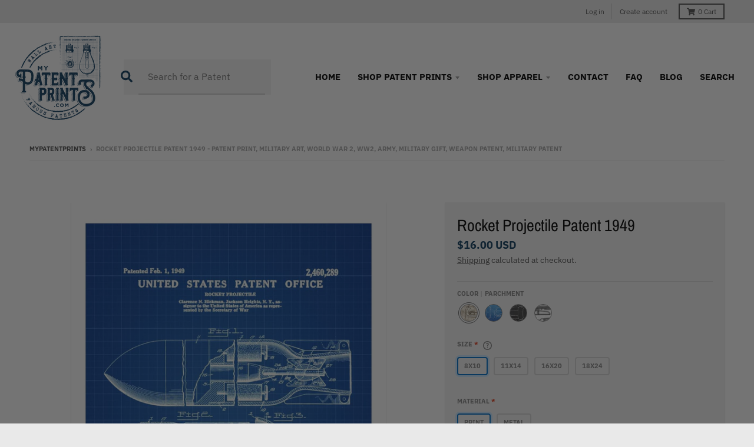

--- FILE ---
content_type: text/html; charset=utf-8
request_url: https://mypatentprints.com/products/rocket-projectile-patent-1949-patent-print-military-art-world-war-2-ww2-army-military-gift-weapon-patent-military-patent
body_size: 45155
content:
<!doctype html>
<!--[if IE 8]><html class="no-js lt-ie9" lang="en"> <![endif]-->
<!--[if IE 9 ]><html class="ie9 no-js"> <![endif]-->
<!--[if (gt IE 9)|!(IE)]><!--> <html class="no-js" lang="en"> <!--<![endif]-->
<head>
  <meta charset="utf-8">
  <meta http-equiv="X-UA-Compatible" content="IE=edge,chrome=1">
  <link rel="canonical" href="https://mypatentprints.com/products/rocket-projectile-patent-1949-patent-print-military-art-world-war-2-ww2-army-military-gift-weapon-patent-military-patent">
  <meta name="viewport" content="width=device-width,initial-scale=1">
  <meta name="theme-color" content="#0e3a5d">
  <link rel="preconnect" href="https://cdn.shopify.com">
  <link rel="dns-prefetch" href="https://cdn.shopify.com"><link rel="apple-touch-icon" sizes="180x180" href="//mypatentprints.com/cdn/shop/files/mypatentprints-Logo-BlueDetails_180x180.png?v=1618374594">
  <link rel="icon" type="image/png" sizes="32x32" href="//mypatentprints.com/cdn/shop/files/mypatentprints-Logo-BlueDetails_32x32.png?v=1618374594">
  <link rel="icon" type="image/png" sizes="16x16" href="//mypatentprints.com/cdn/shop/files/mypatentprints-Logo-BlueDetails_16x16.png?v=1618374594">
  <link rel="mask-icon" color="#0e3a5d"><title>
    Rocket Projectile Patent 1949 - Patent Print, Military Art, World War  &ndash; mypatentprints
  </title><meta name="description" content="A patent print poster of a Rocket Projectile invented by Clarence N. Hickman. The patent was issued by the United States Patent Office on February 1, 1949. Patent prints allow you to have a piece of history in your Home, Office, Man Cave, Geek Den or anywhere you wish to add an interesting touch. COLORS AND SIZES Print"><meta property="og:site_name" content="mypatentprints">
<meta property="og:url" content="https://mypatentprints.com/products/rocket-projectile-patent-1949-patent-print-military-art-world-war-2-ww2-army-military-gift-weapon-patent-military-patent">
<meta property="og:title" content="Rocket Projectile Patent 1949 - Patent Print, Military Art, World War 2, WW2, Army, Military Gift, Weapon Patent, Military Patent">
<meta property="og:type" content="product">
<meta property="og:description" content="A patent print poster of a Rocket Projectile invented by Clarence N. Hickman. The patent was issued by the United States Patent Office on February 1, 1949. Patent prints allow you to have a piece of history in your Home, Office, Man Cave, Geek Den or anywhere you wish to add an interesting touch. COLORS AND SIZES Print"><meta property="product:availability" content="instock">
  <meta property="product:price:amount" content="16.00">
  <meta property="product:price:currency" content="USD"><meta property="og:image" content="http://mypatentprints.com/cdn/shop/products/rocket-projectile-patent-1949-patent-print-military-art-world-war-2-ww2-army-military-gift-weapon-patent-military-patent-58a2e0701_1200x1200.jpg?v=1633392437">
      <meta property="og:image:secure_url" content="https://mypatentprints.com/cdn/shop/products/rocket-projectile-patent-1949-patent-print-military-art-world-war-2-ww2-army-military-gift-weapon-patent-military-patent-58a2e0701_1200x1200.jpg?v=1633392437">
      <meta property="og:image:width" content="817">
      <meta property="og:image:height" content="1200"><meta property="og:image" content="http://mypatentprints.com/cdn/shop/products/rocket-projectile-patent-1949-patent-print-military-art-world-war-2-ww2-army-military-gift-weapon-patent-military-patent-58a2e0712_1200x1200.jpg?v=1633392441">
      <meta property="og:image:secure_url" content="https://mypatentprints.com/cdn/shop/products/rocket-projectile-patent-1949-patent-print-military-art-world-war-2-ww2-army-military-gift-weapon-patent-military-patent-58a2e0712_1200x1200.jpg?v=1633392441">
      <meta property="og:image:width" content="817">
      <meta property="og:image:height" content="1200"><meta property="og:image" content="http://mypatentprints.com/cdn/shop/products/rocket-projectile-patent-1949-patent-print-military-art-world-war-2-ww2-army-military-gift-weapon-patent-military-patent-58a2e0733_1200x1200.jpg?v=1633392446">
      <meta property="og:image:secure_url" content="https://mypatentprints.com/cdn/shop/products/rocket-projectile-patent-1949-patent-print-military-art-world-war-2-ww2-army-military-gift-weapon-patent-military-patent-58a2e0733_1200x1200.jpg?v=1633392446">
      <meta property="og:image:width" content="817">
      <meta property="og:image:height" content="1200"><meta name="twitter:site" content="@">
<meta name="twitter:card" content="summary_large_image">
<meta name="twitter:title" content="Rocket Projectile Patent 1949 - Patent Print, Military Art, World War 2, WW2, Army, Military Gift, Weapon Patent, Military Patent">
<meta name="twitter:description" content="A patent print poster of a Rocket Projectile invented by Clarence N. Hickman. The patent was issued by the United States Patent Office on February 1, 1949. Patent prints allow you to have a piece of history in your Home, Office, Man Cave, Geek Den or anywhere you wish to add an interesting touch. COLORS AND SIZES Print">
<script src="https://kit.fontawesome.com/7e1af8ada9.js" crossorigin="anonymous"></script>
  
  <script type="text/javascript">
    window.lazySizesConfig = window.lazySizesConfig || {};
    window.lazySizesConfig.loadMode = 1;
  </script>
  <!--[if (gt IE 9)|!(IE)]><!--><script src="//mypatentprints.com/cdn/shop/t/2/assets/lazysizes.min.js?v=174097831579247140971618303811" async="async"></script><!--<![endif]-->
  <!--[if lte IE 9]><script src="//mypatentprints.com/cdn/shop/t/2/assets/lazysizes.min.js?v=174097831579247140971618303811"></script><![endif]-->
  
  <link rel="preload" href="//mypatentprints.com/cdn/shop/t/2/assets/theme.scss.css?v=80435984682988672901759331748" as="style" onload="this.rel='stylesheet'"><link href="//mypatentprints.com/cdn/shop/t/2/assets/theme.scss.css?v=80435984682988672901759331748" rel="stylesheet" type="text/css" media="all" /><link href="//mypatentprints.com/cdn/shop/t/2/assets/gothamfont.css?v=70727849755132795051618573731" rel="stylesheet" type="text/css" media="all" />
  
  <link href="//mypatentprints.com/cdn/shop/t/2/assets/momtfont.css?v=3832393860392244951618574032" rel="stylesheet" type="text/css" media="all" />
  
  <link href="//mypatentprints.com/cdn/shop/t/2/assets/triumphfont.css?v=171861540064084502441618574129" rel="stylesheet" type="text/css" media="all" />
 
  <script>
    window.StyleHatch = window.StyleHatch || {};
    StyleHatch.Strings = {
      instagramAddToken: "Add your Instagram access token.",
      instagramInvalidToken: "The Instagram access token is invalid. Check to make sure you added the complete token.",
      instagramRateLimitToken: "Your store is currently over Instagram\u0026#39;s rate limit. Contact Style Hatch support for details.",
      addToCart: "Add to Cart",
      preOrder: "Pre-Order",
      soldOut: "Sold Out",
      addressError: "Error looking up that address",
      addressNoResults: "No results for that address",
      addressQueryLimit: "You have exceeded the Google API usage limit. Consider upgrading to a \u003ca href=\"https:\/\/developers.google.com\/maps\/premium\/usage-limits\"\u003ePremium Plan\u003c\/a\u003e.",
      authError: "There was a problem authenticating your Google Maps account.",
      agreeNotice: "You must agree with the terms and conditions of sales to check out.",
      unitPrice: "Unit price",
      unitPriceSeparator: "per"
    }
    window.theme = window.theme || {};
    window.theme.info = { name: "District" };
    StyleHatch.currencyFormat = "${{amount}}";
    StyleHatch.ajaxCartEnable = true;
    StyleHatch.cartData = {"note":null,"attributes":{},"original_total_price":0,"total_price":0,"total_discount":0,"total_weight":0.0,"item_count":0,"items":[],"requires_shipping":false,"currency":"USD","items_subtotal_price":0,"cart_level_discount_applications":[],"checkout_charge_amount":0};
    StyleHatch.routes = {
      root_url: '/',
      account_url: '/account',
      account_login_url: '/account/login',
      account_logout_url: '/account/logout',
      account_recover_url: '/account/recover',
      account_register_url: '/account/register',
      account_addresses_url: '/account/addresses',
      collections_url: '/collections',
      all_products_collection_url: '/collections/all',
      search_url: '/search',
      cart_url: '/cart',
      cart_add_url: '/cart/add',
      cart_change_url: '/cart/change',
      cart_clear_url: '/cart/clear',
      product_recommendations_url: '/recommendations/products'
    };
    // Post defer
    window.addEventListener('DOMContentLoaded', function() {
      (function( $ ) {})(jq223);
    });
    document.documentElement.className = document.documentElement.className.replace('no-js', 'js');
  </script>
  <!--[if (gt IE 9)|!(IE)]><!--><script src="//mypatentprints.com/cdn/shop/t/2/assets/vendor.js?v=71805970950799231771618303813" defer="defer"></script><!--<![endif]-->
  <!--[if lte IE 9]><script src="//mypatentprints.com/cdn/shop/t/2/assets/vendor.js?v=71805970950799231771618303813"></script><![endif]-->
  <!--[if (gt IE 9)|!(IE)]><!--><script src="//mypatentprints.com/cdn/shop/t/2/assets/theme.min.js?v=77172796689415267161618303812" defer="defer"></script><!--<![endif]-->
  <!--[if lte IE 9]><script src="//mypatentprints.com/cdn/shop/t/2/assets/theme.js?v=41222556421193382271618303812"></script><![endif]-->
  <script>window.performance && window.performance.mark && window.performance.mark('shopify.content_for_header.start');</script><meta name="google-site-verification" content="2ctuyBO7nbgAxaFpLZnnjMFOwMfeyMrnFp0SVZyz1E0">
<meta name="facebook-domain-verification" content="6wv74c4zurm55cdms056c44lej6a6j">
<meta name="facebook-domain-verification" content="z8uziigup9npx37cthfmofofotcilt">
<meta name="facebook-domain-verification" content="8vhnqsyj61z0mhregsf11v3nwllmu0">
<meta id="shopify-digital-wallet" name="shopify-digital-wallet" content="/55851417767/digital_wallets/dialog">
<meta name="shopify-checkout-api-token" content="ce577e15f9950c8c2e0043fc62dae5d4">
<meta id="in-context-paypal-metadata" data-shop-id="55851417767" data-venmo-supported="true" data-environment="production" data-locale="en_US" data-paypal-v4="true" data-currency="USD">
<link rel="alternate" type="application/json+oembed" href="https://mypatentprints.com/products/rocket-projectile-patent-1949-patent-print-military-art-world-war-2-ww2-army-military-gift-weapon-patent-military-patent.oembed">
<script async="async" src="/checkouts/internal/preloads.js?locale=en-US"></script>
<link rel="preconnect" href="https://shop.app" crossorigin="anonymous">
<script async="async" src="https://shop.app/checkouts/internal/preloads.js?locale=en-US&shop_id=55851417767" crossorigin="anonymous"></script>
<script id="apple-pay-shop-capabilities" type="application/json">{"shopId":55851417767,"countryCode":"US","currencyCode":"USD","merchantCapabilities":["supports3DS"],"merchantId":"gid:\/\/shopify\/Shop\/55851417767","merchantName":"mypatentprints","requiredBillingContactFields":["postalAddress","email"],"requiredShippingContactFields":["postalAddress","email"],"shippingType":"shipping","supportedNetworks":["visa","masterCard","amex","discover","elo","jcb"],"total":{"type":"pending","label":"mypatentprints","amount":"1.00"},"shopifyPaymentsEnabled":true,"supportsSubscriptions":true}</script>
<script id="shopify-features" type="application/json">{"accessToken":"ce577e15f9950c8c2e0043fc62dae5d4","betas":["rich-media-storefront-analytics"],"domain":"mypatentprints.com","predictiveSearch":true,"shopId":55851417767,"locale":"en"}</script>
<script>var Shopify = Shopify || {};
Shopify.shop = "mypatentprints.myshopify.com";
Shopify.locale = "en";
Shopify.currency = {"active":"USD","rate":"1.0"};
Shopify.country = "US";
Shopify.theme = {"name":"District","id":121735151783,"schema_name":"District","schema_version":"3.9.3","theme_store_id":735,"role":"main"};
Shopify.theme.handle = "null";
Shopify.theme.style = {"id":null,"handle":null};
Shopify.cdnHost = "mypatentprints.com/cdn";
Shopify.routes = Shopify.routes || {};
Shopify.routes.root = "/";</script>
<script type="module">!function(o){(o.Shopify=o.Shopify||{}).modules=!0}(window);</script>
<script>!function(o){function n(){var o=[];function n(){o.push(Array.prototype.slice.apply(arguments))}return n.q=o,n}var t=o.Shopify=o.Shopify||{};t.loadFeatures=n(),t.autoloadFeatures=n()}(window);</script>
<script>
  window.ShopifyPay = window.ShopifyPay || {};
  window.ShopifyPay.apiHost = "shop.app\/pay";
  window.ShopifyPay.redirectState = null;
</script>
<script id="shop-js-analytics" type="application/json">{"pageType":"product"}</script>
<script defer="defer" async type="module" src="//mypatentprints.com/cdn/shopifycloud/shop-js/modules/v2/client.init-shop-cart-sync_WVOgQShq.en.esm.js"></script>
<script defer="defer" async type="module" src="//mypatentprints.com/cdn/shopifycloud/shop-js/modules/v2/chunk.common_C_13GLB1.esm.js"></script>
<script defer="defer" async type="module" src="//mypatentprints.com/cdn/shopifycloud/shop-js/modules/v2/chunk.modal_CLfMGd0m.esm.js"></script>
<script type="module">
  await import("//mypatentprints.com/cdn/shopifycloud/shop-js/modules/v2/client.init-shop-cart-sync_WVOgQShq.en.esm.js");
await import("//mypatentprints.com/cdn/shopifycloud/shop-js/modules/v2/chunk.common_C_13GLB1.esm.js");
await import("//mypatentprints.com/cdn/shopifycloud/shop-js/modules/v2/chunk.modal_CLfMGd0m.esm.js");

  window.Shopify.SignInWithShop?.initShopCartSync?.({"fedCMEnabled":true,"windoidEnabled":true});

</script>
<script>
  window.Shopify = window.Shopify || {};
  if (!window.Shopify.featureAssets) window.Shopify.featureAssets = {};
  window.Shopify.featureAssets['shop-js'] = {"init-fed-cm":["modules/v2/client.init-fed-cm_BucUoe6W.en.esm.js","modules/v2/chunk.common_C_13GLB1.esm.js","modules/v2/chunk.modal_CLfMGd0m.esm.js"],"shop-cart-sync":["modules/v2/client.shop-cart-sync_DuR37GeY.en.esm.js","modules/v2/chunk.common_C_13GLB1.esm.js","modules/v2/chunk.modal_CLfMGd0m.esm.js"],"init-shop-email-lookup-coordinator":["modules/v2/client.init-shop-email-lookup-coordinator_CzjY5t9o.en.esm.js","modules/v2/chunk.common_C_13GLB1.esm.js","modules/v2/chunk.modal_CLfMGd0m.esm.js"],"shop-cash-offers":["modules/v2/client.shop-cash-offers_BmULhtno.en.esm.js","modules/v2/chunk.common_C_13GLB1.esm.js","modules/v2/chunk.modal_CLfMGd0m.esm.js"],"shop-login-button":["modules/v2/client.shop-login-button_DJ5ldayH.en.esm.js","modules/v2/chunk.common_C_13GLB1.esm.js","modules/v2/chunk.modal_CLfMGd0m.esm.js"],"shop-toast-manager":["modules/v2/client.shop-toast-manager_B0JfrpKj.en.esm.js","modules/v2/chunk.common_C_13GLB1.esm.js","modules/v2/chunk.modal_CLfMGd0m.esm.js"],"pay-button":["modules/v2/client.pay-button_CrPSEbOK.en.esm.js","modules/v2/chunk.common_C_13GLB1.esm.js","modules/v2/chunk.modal_CLfMGd0m.esm.js"],"init-shop-cart-sync":["modules/v2/client.init-shop-cart-sync_WVOgQShq.en.esm.js","modules/v2/chunk.common_C_13GLB1.esm.js","modules/v2/chunk.modal_CLfMGd0m.esm.js"],"init-customer-accounts":["modules/v2/client.init-customer-accounts_jNk9cPYQ.en.esm.js","modules/v2/client.shop-login-button_DJ5ldayH.en.esm.js","modules/v2/chunk.common_C_13GLB1.esm.js","modules/v2/chunk.modal_CLfMGd0m.esm.js"],"init-customer-accounts-sign-up":["modules/v2/client.init-customer-accounts-sign-up_CnczCz9H.en.esm.js","modules/v2/client.shop-login-button_DJ5ldayH.en.esm.js","modules/v2/chunk.common_C_13GLB1.esm.js","modules/v2/chunk.modal_CLfMGd0m.esm.js"],"init-windoid":["modules/v2/client.init-windoid_DuP9q_di.en.esm.js","modules/v2/chunk.common_C_13GLB1.esm.js","modules/v2/chunk.modal_CLfMGd0m.esm.js"],"shop-button":["modules/v2/client.shop-button_B_U3bv27.en.esm.js","modules/v2/chunk.common_C_13GLB1.esm.js","modules/v2/chunk.modal_CLfMGd0m.esm.js"],"avatar":["modules/v2/client.avatar_BTnouDA3.en.esm.js"],"shop-login":["modules/v2/client.shop-login_B9ccPdmx.en.esm.js","modules/v2/chunk.common_C_13GLB1.esm.js","modules/v2/chunk.modal_CLfMGd0m.esm.js"],"checkout-modal":["modules/v2/client.checkout-modal_pBPyh9w8.en.esm.js","modules/v2/chunk.common_C_13GLB1.esm.js","modules/v2/chunk.modal_CLfMGd0m.esm.js"],"shop-follow-button":["modules/v2/client.shop-follow-button_CsYC63q7.en.esm.js","modules/v2/chunk.common_C_13GLB1.esm.js","modules/v2/chunk.modal_CLfMGd0m.esm.js"],"init-shop-for-new-customer-accounts":["modules/v2/client.init-shop-for-new-customer-accounts_BUoCy7a5.en.esm.js","modules/v2/client.shop-login-button_DJ5ldayH.en.esm.js","modules/v2/chunk.common_C_13GLB1.esm.js","modules/v2/chunk.modal_CLfMGd0m.esm.js"],"lead-capture":["modules/v2/client.lead-capture_D0K_KgYb.en.esm.js","modules/v2/chunk.common_C_13GLB1.esm.js","modules/v2/chunk.modal_CLfMGd0m.esm.js"],"payment-terms":["modules/v2/client.payment-terms_DvAbEhzd.en.esm.js","modules/v2/chunk.common_C_13GLB1.esm.js","modules/v2/chunk.modal_CLfMGd0m.esm.js"]};
</script>
<script>(function() {
  var isLoaded = false;
  function asyncLoad() {
    if (isLoaded) return;
    isLoaded = true;
    var urls = ["https:\/\/mypatentprints.com\/apps\/giraffly-trust\/trust-worker-b10ec9665c6898d5c4c3a39bbb627b2e960ee02d.js?v=20210508044509\u0026shop=mypatentprints.myshopify.com","https:\/\/ecommplugins-scripts.trustpilot.com\/v2.1\/js\/header.min.js?settings=eyJrZXkiOiJSRGQyME55QUFsNkJnZmFuIiwicyI6Im5vbmUifQ==\u0026shop=mypatentprints.myshopify.com","https:\/\/ecommplugins-trustboxsettings.trustpilot.com\/mypatentprints.myshopify.com.js?settings=1633027209188\u0026shop=mypatentprints.myshopify.com","https:\/\/apo-front.mageworx.com\/mws_apo_installed.js?shop=mypatentprints.myshopify.com","https:\/\/static.klaviyo.com\/onsite\/js\/klaviyo.js?company_id=TavE2x\u0026shop=mypatentprints.myshopify.com","\/\/cdn.shopify.com\/proxy\/6a6677fc9ff12d1208cfecfa27420abeffab416cf2a401893b940709b7f3a6b6\/static.cdn.printful.com\/static\/js\/external\/shopify-product-customizer.js?v=0.28\u0026shop=mypatentprints.myshopify.com\u0026sp-cache-control=cHVibGljLCBtYXgtYWdlPTkwMA","\/\/searchserverapi.com\/widgets\/shopify\/init.js?a=2h3Q8X0R7D\u0026shop=mypatentprints.myshopify.com","https:\/\/cdn.hextom.com\/js\/quickannouncementbar.js?shop=mypatentprints.myshopify.com"];
    for (var i = 0; i < urls.length; i++) {
      var s = document.createElement('script');
      s.type = 'text/javascript';
      s.async = true;
      s.src = urls[i];
      var x = document.getElementsByTagName('script')[0];
      x.parentNode.insertBefore(s, x);
    }
  };
  if(window.attachEvent) {
    window.attachEvent('onload', asyncLoad);
  } else {
    window.addEventListener('load', asyncLoad, false);
  }
})();</script>
<script id="__st">var __st={"a":55851417767,"offset":-28800,"reqid":"6e25f9e5-ab33-4c6d-a9f3-21487a96ae67-1769714571","pageurl":"mypatentprints.com\/products\/rocket-projectile-patent-1949-patent-print-military-art-world-war-2-ww2-army-military-gift-weapon-patent-military-patent","u":"20d2c73170e2","p":"product","rtyp":"product","rid":6658033189031};</script>
<script>window.ShopifyPaypalV4VisibilityTracking = true;</script>
<script id="captcha-bootstrap">!function(){'use strict';const t='contact',e='account',n='new_comment',o=[[t,t],['blogs',n],['comments',n],[t,'customer']],c=[[e,'customer_login'],[e,'guest_login'],[e,'recover_customer_password'],[e,'create_customer']],r=t=>t.map((([t,e])=>`form[action*='/${t}']:not([data-nocaptcha='true']) input[name='form_type'][value='${e}']`)).join(','),a=t=>()=>t?[...document.querySelectorAll(t)].map((t=>t.form)):[];function s(){const t=[...o],e=r(t);return a(e)}const i='password',u='form_key',d=['recaptcha-v3-token','g-recaptcha-response','h-captcha-response',i],f=()=>{try{return window.sessionStorage}catch{return}},m='__shopify_v',_=t=>t.elements[u];function p(t,e,n=!1){try{const o=window.sessionStorage,c=JSON.parse(o.getItem(e)),{data:r}=function(t){const{data:e,action:n}=t;return t[m]||n?{data:e,action:n}:{data:t,action:n}}(c);for(const[e,n]of Object.entries(r))t.elements[e]&&(t.elements[e].value=n);n&&o.removeItem(e)}catch(o){console.error('form repopulation failed',{error:o})}}const l='form_type',E='cptcha';function T(t){t.dataset[E]=!0}const w=window,h=w.document,L='Shopify',v='ce_forms',y='captcha';let A=!1;((t,e)=>{const n=(g='f06e6c50-85a8-45c8-87d0-21a2b65856fe',I='https://cdn.shopify.com/shopifycloud/storefront-forms-hcaptcha/ce_storefront_forms_captcha_hcaptcha.v1.5.2.iife.js',D={infoText:'Protected by hCaptcha',privacyText:'Privacy',termsText:'Terms'},(t,e,n)=>{const o=w[L][v],c=o.bindForm;if(c)return c(t,g,e,D).then(n);var r;o.q.push([[t,g,e,D],n]),r=I,A||(h.body.append(Object.assign(h.createElement('script'),{id:'captcha-provider',async:!0,src:r})),A=!0)});var g,I,D;w[L]=w[L]||{},w[L][v]=w[L][v]||{},w[L][v].q=[],w[L][y]=w[L][y]||{},w[L][y].protect=function(t,e){n(t,void 0,e),T(t)},Object.freeze(w[L][y]),function(t,e,n,w,h,L){const[v,y,A,g]=function(t,e,n){const i=e?o:[],u=t?c:[],d=[...i,...u],f=r(d),m=r(i),_=r(d.filter((([t,e])=>n.includes(e))));return[a(f),a(m),a(_),s()]}(w,h,L),I=t=>{const e=t.target;return e instanceof HTMLFormElement?e:e&&e.form},D=t=>v().includes(t);t.addEventListener('submit',(t=>{const e=I(t);if(!e)return;const n=D(e)&&!e.dataset.hcaptchaBound&&!e.dataset.recaptchaBound,o=_(e),c=g().includes(e)&&(!o||!o.value);(n||c)&&t.preventDefault(),c&&!n&&(function(t){try{if(!f())return;!function(t){const e=f();if(!e)return;const n=_(t);if(!n)return;const o=n.value;o&&e.removeItem(o)}(t);const e=Array.from(Array(32),(()=>Math.random().toString(36)[2])).join('');!function(t,e){_(t)||t.append(Object.assign(document.createElement('input'),{type:'hidden',name:u})),t.elements[u].value=e}(t,e),function(t,e){const n=f();if(!n)return;const o=[...t.querySelectorAll(`input[type='${i}']`)].map((({name:t})=>t)),c=[...d,...o],r={};for(const[a,s]of new FormData(t).entries())c.includes(a)||(r[a]=s);n.setItem(e,JSON.stringify({[m]:1,action:t.action,data:r}))}(t,e)}catch(e){console.error('failed to persist form',e)}}(e),e.submit())}));const S=(t,e)=>{t&&!t.dataset[E]&&(n(t,e.some((e=>e===t))),T(t))};for(const o of['focusin','change'])t.addEventListener(o,(t=>{const e=I(t);D(e)&&S(e,y())}));const B=e.get('form_key'),M=e.get(l),P=B&&M;t.addEventListener('DOMContentLoaded',(()=>{const t=y();if(P)for(const e of t)e.elements[l].value===M&&p(e,B);[...new Set([...A(),...v().filter((t=>'true'===t.dataset.shopifyCaptcha))])].forEach((e=>S(e,t)))}))}(h,new URLSearchParams(w.location.search),n,t,e,['guest_login'])})(!0,!0)}();</script>
<script integrity="sha256-4kQ18oKyAcykRKYeNunJcIwy7WH5gtpwJnB7kiuLZ1E=" data-source-attribution="shopify.loadfeatures" defer="defer" src="//mypatentprints.com/cdn/shopifycloud/storefront/assets/storefront/load_feature-a0a9edcb.js" crossorigin="anonymous"></script>
<script crossorigin="anonymous" defer="defer" src="//mypatentprints.com/cdn/shopifycloud/storefront/assets/shopify_pay/storefront-65b4c6d7.js?v=20250812"></script>
<script data-source-attribution="shopify.dynamic_checkout.dynamic.init">var Shopify=Shopify||{};Shopify.PaymentButton=Shopify.PaymentButton||{isStorefrontPortableWallets:!0,init:function(){window.Shopify.PaymentButton.init=function(){};var t=document.createElement("script");t.src="https://mypatentprints.com/cdn/shopifycloud/portable-wallets/latest/portable-wallets.en.js",t.type="module",document.head.appendChild(t)}};
</script>
<script data-source-attribution="shopify.dynamic_checkout.buyer_consent">
  function portableWalletsHideBuyerConsent(e){var t=document.getElementById("shopify-buyer-consent"),n=document.getElementById("shopify-subscription-policy-button");t&&n&&(t.classList.add("hidden"),t.setAttribute("aria-hidden","true"),n.removeEventListener("click",e))}function portableWalletsShowBuyerConsent(e){var t=document.getElementById("shopify-buyer-consent"),n=document.getElementById("shopify-subscription-policy-button");t&&n&&(t.classList.remove("hidden"),t.removeAttribute("aria-hidden"),n.addEventListener("click",e))}window.Shopify?.PaymentButton&&(window.Shopify.PaymentButton.hideBuyerConsent=portableWalletsHideBuyerConsent,window.Shopify.PaymentButton.showBuyerConsent=portableWalletsShowBuyerConsent);
</script>
<script>
  function portableWalletsCleanup(e){e&&e.src&&console.error("Failed to load portable wallets script "+e.src);var t=document.querySelectorAll("shopify-accelerated-checkout .shopify-payment-button__skeleton, shopify-accelerated-checkout-cart .wallet-cart-button__skeleton"),e=document.getElementById("shopify-buyer-consent");for(let e=0;e<t.length;e++)t[e].remove();e&&e.remove()}function portableWalletsNotLoadedAsModule(e){e instanceof ErrorEvent&&"string"==typeof e.message&&e.message.includes("import.meta")&&"string"==typeof e.filename&&e.filename.includes("portable-wallets")&&(window.removeEventListener("error",portableWalletsNotLoadedAsModule),window.Shopify.PaymentButton.failedToLoad=e,"loading"===document.readyState?document.addEventListener("DOMContentLoaded",window.Shopify.PaymentButton.init):window.Shopify.PaymentButton.init())}window.addEventListener("error",portableWalletsNotLoadedAsModule);
</script>

<script type="module" src="https://mypatentprints.com/cdn/shopifycloud/portable-wallets/latest/portable-wallets.en.js" onError="portableWalletsCleanup(this)" crossorigin="anonymous"></script>
<script nomodule>
  document.addEventListener("DOMContentLoaded", portableWalletsCleanup);
</script>

<link id="shopify-accelerated-checkout-styles" rel="stylesheet" media="screen" href="https://mypatentprints.com/cdn/shopifycloud/portable-wallets/latest/accelerated-checkout-backwards-compat.css" crossorigin="anonymous">
<style id="shopify-accelerated-checkout-cart">
        #shopify-buyer-consent {
  margin-top: 1em;
  display: inline-block;
  width: 100%;
}

#shopify-buyer-consent.hidden {
  display: none;
}

#shopify-subscription-policy-button {
  background: none;
  border: none;
  padding: 0;
  text-decoration: underline;
  font-size: inherit;
  cursor: pointer;
}

#shopify-subscription-policy-button::before {
  box-shadow: none;
}

      </style>

<script>window.performance && window.performance.mark && window.performance.mark('shopify.content_for_header.end');</script>
 

<script>window.__pagefly_analytics_settings__ = {"acceptTracking":false};</script>
  <meta name="facebook-domain-verification" content="8vhnqsyj61z0mhregsf11v3nwllmu0" />
 
  <!-- "snippets/shogun-head.liquid" was not rendered, the associated app was uninstalled -->

<style>
    .iti {
        position: relative;
        display: inline-block;
    }
    .iti * {
        box-sizing: border-box;
        -moz-box-sizing: border-box;
    }
    .iti__hide {
        display: none;
    }
    .iti__v-hide {
        visibility: hidden;
    }
    .iti input,
    .iti input[type="tel"],
    .iti input[type="text"] {
        position: relative;
        z-index: 0;
        margin-top: 0 !important;
        margin-bottom: 0 !important;
        padding-right: 36px;
        margin-right: 0;
    }
    .iti__flag-container {
        position: absolute;
        top: 0;
        bottom: 0;
        right: 0;
        padding: 1px;
    }
    .iti__selected-flag {
        z-index: 1;
        position: relative;
        display: flex;
        align-items: center;
        height: 100%;
        padding: 0 6px 0 8px;
    }
    .iti__arrow {
        margin-left: 6px;
        width: 0;
        height: 0;
        border-left: 3px solid transparent;
        border-right: 3px solid transparent;
        border-top: 4px solid #555;
    }
    .iti__arrow--up {
        border-top: none;
        border-bottom: 4px solid #555;
    }
    .iti__country-list {
        position: absolute;
        z-index: 2;
        list-style: none;
        text-align: left;
        padding: 0;
        margin: 0 0 0 -1px;
        box-shadow: 1px 1px 4px rgba(0, 0, 0, 0.2);
        background-color: #fff;
        border: 1px solid #ccc;
        white-space: nowrap;
        max-height: 200px;
        overflow-y: scroll;
        -webkit-overflow-scrolling: touch;
    }
    .iti__country-list--dropup {
        bottom: 100%;
        margin-bottom: -1px;
    }
    @media (max-width: 500px) {
        .iti__country-list {
            white-space: normal;
        }
    }
    .iti__flag-box {
        display: inline-block;
        width: 20px;
    }
    .iti__divider {
        padding-bottom: 5px;
        margin-bottom: 5px;
        border-bottom: 1px solid #ccc;
    }
    .iti__country {
        padding: 5px 10px;
        outline: 0;
    }
    .iti__dial-code {
        color: #999;
    }
    .iti__country.iti__highlight {
        background-color: rgba(0, 0, 0, 0.05);
    }
    .iti__country-name,
    .iti__dial-code,
    .iti__flag-box {
        vertical-align: middle;
    }
    .iti__country-name,
    .iti__flag-box {
        margin-right: 6px;
    }
    .iti--allow-dropdown input,
    .iti--allow-dropdown input[type="tel"],
    .iti--allow-dropdown input[type="text"],
    .iti--separate-dial-code input,
    .iti--separate-dial-code input[type="tel"],
    .iti--separate-dial-code input[type="text"] {
        padding-right: 6px;
        padding-left: 52px;
        margin-left: 0;
    }
    .iti--allow-dropdown .iti__flag-container,
    .iti--separate-dial-code .iti__flag-container {
        right: auto;
        left: 0;
    }
    .iti--allow-dropdown .iti__flag-container:hover {
        cursor: pointer;
    }
    .iti--allow-dropdown .iti__flag-container:hover .iti__selected-flag {
        background-color: rgba(0, 0, 0, 0.05);
    }
    .iti--allow-dropdown input[disabled] + .iti__flag-container:hover,
    .iti--allow-dropdown input[readonly] + .iti__flag-container:hover {
        cursor: default;
    }
    .iti--allow-dropdown input[disabled] + .iti__flag-container:hover .iti__selected-flag,
    .iti--allow-dropdown input[readonly] + .iti__flag-container:hover .iti__selected-flag {
        background-color: transparent;
    }
    .iti--separate-dial-code .iti__selected-flag {
        background-color: rgba(0, 0, 0, 0.05);
    }
    .iti--separate-dial-code .iti__selected-dial-code {
        margin-left: 6px;
    }
    .iti--container {
        position: absolute;
        top: -1000px;
        left: -1000px;
        z-index: 1060;
        padding: 1px;
    }
    .iti--container:hover {
        cursor: pointer;
    }
    .iti-mobile .iti--container {
        top: 30px;
        bottom: 30px;
        left: 30px;
        right: 30px;
        position: fixed;
    }
    .iti-mobile .iti__country-list {
        max-height: 100%;
        width: 100%;
    }
    .iti-mobile .iti__country {
        padding: 10px 10px;
        line-height: 1.5em;
    }
    .iti__flag {
        width: 20px;
    }
    .iti__flag.iti__be {
        width: 18px;
    }
    .iti__flag.iti__ch {
        width: 15px;
    }
    .iti__flag.iti__mc {
        width: 19px;
    }
    .iti__flag.iti__ne {
        width: 18px;
    }
    .iti__flag.iti__np {
        width: 13px;
    }
    .iti__flag.iti__va {
        width: 15px;
    }
    @media (-webkit-min-device-pixel-ratio: 2), (min-resolution: 192dpi) {
        .iti__flag {
            background-size: 5652px 15px;
        }
    }
    .iti__flag.iti__ac {
        height: 10px;
        background-position: 0 0;
    }
    .iti__flag.iti__ad {
        height: 14px;
        background-position: -22px 0;
    }
    .iti__flag.iti__ae {
        height: 10px;
        background-position: -44px 0;
    }
    .iti__flag.iti__af {
        height: 14px;
        background-position: -66px 0;
    }
    .iti__flag.iti__ag {
        height: 14px;
        background-position: -88px 0;
    }
    .iti__flag.iti__ai {
        height: 10px;
        background-position: -110px 0;
    }
    .iti__flag.iti__al {
        height: 15px;
        background-position: -132px 0;
    }
    .iti__flag.iti__am {
        height: 10px;
        background-position: -154px 0;
    }
    .iti__flag.iti__ao {
        height: 14px;
        background-position: -176px 0;
    }
    .iti__flag.iti__aq {
        height: 14px;
        background-position: -198px 0;
    }
    .iti__flag.iti__ar {
        height: 13px;
        background-position: -220px 0;
    }
    .iti__flag.iti__as {
        height: 10px;
        background-position: -242px 0;
    }
    .iti__flag.iti__at {
        height: 14px;
        background-position: -264px 0;
    }
    .iti__flag.iti__au {
        height: 10px;
        background-position: -286px 0;
    }
    .iti__flag.iti__aw {
        height: 14px;
        background-position: -308px 0;
    }
    .iti__flag.iti__ax {
        height: 13px;
        background-position: -330px 0;
    }
    .iti__flag.iti__az {
        height: 10px;
        background-position: -352px 0;
    }
    .iti__flag.iti__ba {
        height: 10px;
        background-position: -374px 0;
    }
    .iti__flag.iti__bb {
        height: 14px;
        background-position: -396px 0;
    }
    .iti__flag.iti__bd {
        height: 12px;
        background-position: -418px 0;
    }
    .iti__flag.iti__be {
        height: 15px;
        background-position: -440px 0;
    }
    .iti__flag.iti__bf {
        height: 14px;
        background-position: -460px 0;
    }
    .iti__flag.iti__bg {
        height: 12px;
        background-position: -482px 0;
    }
    .iti__flag.iti__bh {
        height: 12px;
        background-position: -504px 0;
    }
    .iti__flag.iti__bi {
        height: 12px;
        background-position: -526px 0;
    }
    .iti__flag.iti__bj {
        height: 14px;
        background-position: -548px 0;
    }
    .iti__flag.iti__bl {
        height: 14px;
        background-position: -570px 0;
    }
    .iti__flag.iti__bm {
        height: 10px;
        background-position: -592px 0;
    }
    .iti__flag.iti__bn {
        height: 10px;
        background-position: -614px 0;
    }
    .iti__flag.iti__bo {
        height: 14px;
        background-position: -636px 0;
    }
    .iti__flag.iti__bq {
        height: 14px;
        background-position: -658px 0;
    }
    .iti__flag.iti__br {
        height: 14px;
        background-position: -680px 0;
    }
    .iti__flag.iti__bs {
        height: 10px;
        background-position: -702px 0;
    }
    .iti__flag.iti__bt {
        height: 14px;
        background-position: -724px 0;
    }
    .iti__flag.iti__bv {
        height: 15px;
        background-position: -746px 0;
    }
    .iti__flag.iti__bw {
        height: 14px;
        background-position: -768px 0;
    }
    .iti__flag.iti__by {
        height: 10px;
        background-position: -790px 0;
    }
    .iti__flag.iti__bz {
        height: 14px;
        background-position: -812px 0;
    }
    .iti__flag.iti__ca {
        height: 10px;
        background-position: -834px 0;
    }
    .iti__flag.iti__cc {
        height: 10px;
        background-position: -856px 0;
    }
    .iti__flag.iti__cd {
        height: 15px;
        background-position: -878px 0;
    }
    .iti__flag.iti__cf {
        height: 14px;
        background-position: -900px 0;
    }
    .iti__flag.iti__cg {
        height: 14px;
        background-position: -922px 0;
    }
    .iti__flag.iti__ch {
        height: 15px;
        background-position: -944px 0;
    }
    .iti__flag.iti__ci {
        height: 14px;
        background-position: -961px 0;
    }
    .iti__flag.iti__ck {
        height: 10px;
        background-position: -983px 0;
    }
    .iti__flag.iti__cl {
        height: 14px;
        background-position: -1005px 0;
    }
    .iti__flag.iti__cm {
        height: 14px;
        background-position: -1027px 0;
    }
    .iti__flag.iti__cn {
        height: 14px;
        background-position: -1049px 0;
    }
    .iti__flag.iti__co {
        height: 14px;
        background-position: -1071px 0;
    }
    .iti__flag.iti__cp {
        height: 14px;
        background-position: -1093px 0;
    }
    .iti__flag.iti__cr {
        height: 12px;
        background-position: -1115px 0;
    }
    .iti__flag.iti__cu {
        height: 10px;
        background-position: -1137px 0;
    }
    .iti__flag.iti__cv {
        height: 12px;
        background-position: -1159px 0;
    }
    .iti__flag.iti__cw {
        height: 14px;
        background-position: -1181px 0;
    }
    .iti__flag.iti__cx {
        height: 10px;
        background-position: -1203px 0;
    }
    .iti__flag.iti__cy {
        height: 14px;
        background-position: -1225px 0;
    }
    .iti__flag.iti__cz {
        height: 14px;
        background-position: -1247px 0;
    }
    .iti__flag.iti__de {
        height: 12px;
        background-position: -1269px 0;
    }
    .iti__flag.iti__dg {
        height: 10px;
        background-position: -1291px 0;
    }
    .iti__flag.iti__dj {
        height: 14px;
        background-position: -1313px 0;
    }
    .iti__flag.iti__dk {
        height: 15px;
        background-position: -1335px 0;
    }
    .iti__flag.iti__dm {
        height: 10px;
        background-position: -1357px 0;
    }
    .iti__flag.iti__do {
        height: 14px;
        background-position: -1379px 0;
    }
    .iti__flag.iti__dz {
        height: 14px;
        background-position: -1401px 0;
    }
    .iti__flag.iti__ea {
        height: 14px;
        background-position: -1423px 0;
    }
    .iti__flag.iti__ec {
        height: 14px;
        background-position: -1445px 0;
    }
    .iti__flag.iti__ee {
        height: 13px;
        background-position: -1467px 0;
    }
    .iti__flag.iti__eg {
        height: 14px;
        background-position: -1489px 0;
    }
    .iti__flag.iti__eh {
        height: 10px;
        background-position: -1511px 0;
    }
    .iti__flag.iti__er {
        height: 10px;
        background-position: -1533px 0;
    }
    .iti__flag.iti__es {
        height: 14px;
        background-position: -1555px 0;
    }
    .iti__flag.iti__et {
        height: 10px;
        background-position: -1577px 0;
    }
    .iti__flag.iti__eu {
        height: 14px;
        background-position: -1599px 0;
    }
    .iti__flag.iti__fi {
        height: 12px;
        background-position: -1621px 0;
    }
    .iti__flag.iti__fj {
        height: 10px;
        background-position: -1643px 0;
    }
    .iti__flag.iti__fk {
        height: 10px;
        background-position: -1665px 0;
    }
    .iti__flag.iti__fm {
        height: 11px;
        background-position: -1687px 0;
    }
    .iti__flag.iti__fo {
        height: 15px;
        background-position: -1709px 0;
    }
    .iti__flag.iti__fr {
        height: 14px;
        background-position: -1731px 0;
    }
    .iti__flag.iti__ga {
        height: 15px;
        background-position: -1753px 0;
    }
    .iti__flag.iti__gb {
        height: 10px;
        background-position: -1775px 0;
    }
    .iti__flag.iti__gd {
        height: 12px;
        background-position: -1797px 0;
    }
    .iti__flag.iti__ge {
        height: 14px;
        background-position: -1819px 0;
    }
    .iti__flag.iti__gf {
        height: 14px;
        background-position: -1841px 0;
    }
    .iti__flag.iti__gg {
        height: 14px;
        background-position: -1863px 0;
    }
    .iti__flag.iti__gh {
        height: 14px;
        background-position: -1885px 0;
    }
    .iti__flag.iti__gi {
        height: 10px;
        background-position: -1907px 0;
    }
    .iti__flag.iti__gl {
        height: 14px;
        background-position: -1929px 0;
    }
    .iti__flag.iti__gm {
        height: 14px;
        background-position: -1951px 0;
    }
    .iti__flag.iti__gn {
        height: 14px;
        background-position: -1973px 0;
    }
    .iti__flag.iti__gp {
        height: 14px;
        background-position: -1995px 0;
    }
    .iti__flag.iti__gq {
        height: 14px;
        background-position: -2017px 0;
    }
    .iti__flag.iti__gr {
        height: 14px;
        background-position: -2039px 0;
    }
    .iti__flag.iti__gs {
        height: 10px;
        background-position: -2061px 0;
    }
    .iti__flag.iti__gt {
        height: 13px;
        background-position: -2083px 0;
    }
    .iti__flag.iti__gu {
        height: 11px;
        background-position: -2105px 0;
    }
    .iti__flag.iti__gw {
        height: 10px;
        background-position: -2127px 0;
    }
    .iti__flag.iti__gy {
        height: 12px;
        background-position: -2149px 0;
    }
    .iti__flag.iti__hk {
        height: 14px;
        background-position: -2171px 0;
    }
    .iti__flag.iti__hm {
        height: 10px;
        background-position: -2193px 0;
    }
    .iti__flag.iti__hn {
        height: 10px;
        background-position: -2215px 0;
    }
    .iti__flag.iti__hr {
        height: 10px;
        background-position: -2237px 0;
    }
    .iti__flag.iti__ht {
        height: 12px;
        background-position: -2259px 0;
    }
    .iti__flag.iti__hu {
        height: 10px;
        background-position: -2281px 0;
    }
    .iti__flag.iti__ic {
        height: 14px;
        background-position: -2303px 0;
    }
    .iti__flag.iti__id {
        height: 14px;
        background-position: -2325px 0;
    }
    .iti__flag.iti__ie {
        height: 10px;
        background-position: -2347px 0;
    }
    .iti__flag.iti__il {
        height: 15px;
        background-position: -2369px 0;
    }
    .iti__flag.iti__im {
        height: 10px;
        background-position: -2391px 0;
    }
    .iti__flag.iti__in {
        height: 14px;
        background-position: -2413px 0;
    }
    .iti__flag.iti__io {
        height: 10px;
        background-position: -2435px 0;
    }
    .iti__flag.iti__iq {
        height: 14px;
        background-position: -2457px 0;
    }
    .iti__flag.iti__ir {
        height: 12px;
        background-position: -2479px 0;
    }
    .iti__flag.iti__is {
        height: 15px;
        background-position: -2501px 0;
    }
    .iti__flag.iti__it {
        height: 14px;
        background-position: -2523px 0;
    }
    .iti__flag.iti__je {
        height: 12px;
        background-position: -2545px 0;
    }
    .iti__flag.iti__jm {
        height: 10px;
        background-position: -2567px 0;
    }
    .iti__flag.iti__jo {
        height: 10px;
        background-position: -2589px 0;
    }
    .iti__flag.iti__jp {
        height: 14px;
        background-position: -2611px 0;
    }
    .iti__flag.iti__ke {
        height: 14px;
        background-position: -2633px 0;
    }
    .iti__flag.iti__kg {
        height: 12px;
        background-position: -2655px 0;
    }
    .iti__flag.iti__kh {
        height: 13px;
        background-position: -2677px 0;
    }
    .iti__flag.iti__ki {
        height: 10px;
        background-position: -2699px 0;
    }
    .iti__flag.iti__km {
        height: 12px;
        background-position: -2721px 0;
    }
    .iti__flag.iti__kn {
        height: 14px;
        background-position: -2743px 0;
    }
    .iti__flag.iti__kp {
        height: 10px;
        background-position: -2765px 0;
    }
    .iti__flag.iti__kr {
        height: 14px;
        background-position: -2787px 0;
    }
    .iti__flag.iti__kw {
        height: 10px;
        background-position: -2809px 0;
    }
    .iti__flag.iti__ky {
        height: 10px;
        background-position: -2831px 0;
    }
    .iti__flag.iti__kz {
        height: 10px;
        background-position: -2853px 0;
    }
    .iti__flag.iti__la {
        height: 14px;
        background-position: -2875px 0;
    }
    .iti__flag.iti__lb {
        height: 14px;
        background-position: -2897px 0;
    }
    .iti__flag.iti__lc {
        height: 10px;
        background-position: -2919px 0;
    }
    .iti__flag.iti__li {
        height: 12px;
        background-position: -2941px 0;
    }
    .iti__flag.iti__lk {
        height: 10px;
        background-position: -2963px 0;
    }
    .iti__flag.iti__lr {
        height: 11px;
        background-position: -2985px 0;
    }
    .iti__flag.iti__ls {
        height: 14px;
        background-position: -3007px 0;
    }
    .iti__flag.iti__lt {
        height: 12px;
        background-position: -3029px 0;
    }
    .iti__flag.iti__lu {
        height: 12px;
        background-position: -3051px 0;
    }
    .iti__flag.iti__lv {
        height: 10px;
        background-position: -3073px 0;
    }
    .iti__flag.iti__ly {
        height: 10px;
        background-position: -3095px 0;
    }
    .iti__flag.iti__ma {
        height: 14px;
        background-position: -3117px 0;
    }
    .iti__flag.iti__mc {
        height: 15px;
        background-position: -3139px 0;
    }
    .iti__flag.iti__md {
        height: 10px;
        background-position: -3160px 0;
    }
    .iti__flag.iti__me {
        height: 10px;
        background-position: -3182px 0;
    }
    .iti__flag.iti__mf {
        height: 14px;
        background-position: -3204px 0;
    }
    .iti__flag.iti__mg {
        height: 14px;
        background-position: -3226px 0;
    }
    .iti__flag.iti__mh {
        height: 11px;
        background-position: -3248px 0;
    }
    .iti__flag.iti__mk {
        height: 10px;
        background-position: -3270px 0;
    }
    .iti__flag.iti__ml {
        height: 14px;
        background-position: -3292px 0;
    }
    .iti__flag.iti__mm {
        height: 14px;
        background-position: -3314px 0;
    }
    .iti__flag.iti__mn {
        height: 10px;
        background-position: -3336px 0;
    }
    .iti__flag.iti__mo {
        height: 14px;
        background-position: -3358px 0;
    }
    .iti__flag.iti__mp {
        height: 10px;
        background-position: -3380px 0;
    }
    .iti__flag.iti__mq {
        height: 14px;
        background-position: -3402px 0;
    }
    .iti__flag.iti__mr {
        height: 14px;
        background-position: -3424px 0;
    }
    .iti__flag.iti__ms {
        height: 10px;
        background-position: -3446px 0;
    }
    .iti__flag.iti__mt {
        height: 14px;
        background-position: -3468px 0;
    }
    .iti__flag.iti__mu {
        height: 14px;
        background-position: -3490px 0;
    }
    .iti__flag.iti__mv {
        height: 14px;
        background-position: -3512px 0;
    }
    .iti__flag.iti__mw {
        height: 14px;
        background-position: -3534px 0;
    }
    .iti__flag.iti__mx {
        height: 12px;
        background-position: -3556px 0;
    }
    .iti__flag.iti__my {
        height: 10px;
        background-position: -3578px 0;
    }
    .iti__flag.iti__mz {
        height: 14px;
        background-position: -3600px 0;
    }
    .iti__flag.iti__na {
        height: 14px;
        background-position: -3622px 0;
    }
    .iti__flag.iti__nc {
        height: 10px;
        background-position: -3644px 0;
    }
    .iti__flag.iti__ne {
        height: 15px;
        background-position: -3666px 0;
    }
    .iti__flag.iti__nf {
        height: 10px;
        background-position: -3686px 0;
    }
    .iti__flag.iti__ng {
        height: 10px;
        background-position: -3708px 0;
    }
    .iti__flag.iti__ni {
        height: 12px;
        background-position: -3730px 0;
    }
    .iti__flag.iti__nl {
        height: 14px;
        background-position: -3752px 0;
    }
    .iti__flag.iti__no {
        height: 15px;
        background-position: -3774px 0;
    }
    .iti__flag.iti__np {
        height: 15px;
        background-position: -3796px 0;
    }
    .iti__flag.iti__nr {
        height: 10px;
        background-position: -3811px 0;
    }
    .iti__flag.iti__nu {
        height: 10px;
        background-position: -3833px 0;
    }
    .iti__flag.iti__nz {
        height: 10px;
        background-position: -3855px 0;
    }
    .iti__flag.iti__om {
        height: 10px;
        background-position: -3877px 0;
    }
    .iti__flag.iti__pa {
        height: 14px;
        background-position: -3899px 0;
    }
    .iti__flag.iti__pe {
        height: 14px;
        background-position: -3921px 0;
    }
    .iti__flag.iti__pf {
        height: 14px;
        background-position: -3943px 0;
    }
    .iti__flag.iti__pg {
        height: 15px;
        background-position: -3965px 0;
    }
    .iti__flag.iti__ph {
        height: 10px;
        background-position: -3987px 0;
    }
    .iti__flag.iti__pk {
        height: 14px;
        background-position: -4009px 0;
    }
    .iti__flag.iti__pl {
        height: 13px;
        background-position: -4031px 0;
    }
    .iti__flag.iti__pm {
        height: 14px;
        background-position: -4053px 0;
    }
    .iti__flag.iti__pn {
        height: 10px;
        background-position: -4075px 0;
    }
    .iti__flag.iti__pr {
        height: 14px;
        background-position: -4097px 0;
    }
    .iti__flag.iti__ps {
        height: 10px;
        background-position: -4119px 0;
    }
    .iti__flag.iti__pt {
        height: 14px;
        background-position: -4141px 0;
    }
    .iti__flag.iti__pw {
        height: 13px;
        background-position: -4163px 0;
    }
    .iti__flag.iti__py {
        height: 11px;
        background-position: -4185px 0;
    }
    .iti__flag.iti__qa {
        height: 8px;
        background-position: -4207px 0;
    }
    .iti__flag.iti__re {
        height: 14px;
        background-position: -4229px 0;
    }
    .iti__flag.iti__ro {
        height: 14px;
        background-position: -4251px 0;
    }
    .iti__flag.iti__rs {
        height: 14px;
        background-position: -4273px 0;
    }
    .iti__flag.iti__ru {
        height: 14px;
        background-position: -4295px 0;
    }
    .iti__flag.iti__rw {
        height: 14px;
        background-position: -4317px 0;
    }
    .iti__flag.iti__sa {
        height: 14px;
        background-position: -4339px 0;
    }
    .iti__flag.iti__sb {
        height: 10px;
        background-position: -4361px 0;
    }
    .iti__flag.iti__sc {
        height: 10px;
        background-position: -4383px 0;
    }
    .iti__flag.iti__sd {
        height: 10px;
        background-position: -4405px 0;
    }
    .iti__flag.iti__se {
        height: 13px;
        background-position: -4427px 0;
    }
    .iti__flag.iti__sg {
        height: 14px;
        background-position: -4449px 0;
    }
    .iti__flag.iti__sh {
        height: 10px;
        background-position: -4471px 0;
    }
    .iti__flag.iti__si {
        height: 10px;
        background-position: -4493px 0;
    }
    .iti__flag.iti__sj {
        height: 15px;
        background-position: -4515px 0;
    }
    .iti__flag.iti__sk {
        height: 14px;
        background-position: -4537px 0;
    }
    .iti__flag.iti__sl {
        height: 14px;
        background-position: -4559px 0;
    }
    .iti__flag.iti__sm {
        height: 15px;
        background-position: -4581px 0;
    }
    .iti__flag.iti__sn {
        height: 14px;
        background-position: -4603px 0;
    }
    .iti__flag.iti__so {
        height: 14px;
        background-position: -4625px 0;
    }
    .iti__flag.iti__sr {
        height: 14px;
        background-position: -4647px 0;
    }
    .iti__flag.iti__ss {
        height: 10px;
        background-position: -4669px 0;
    }
    .iti__flag.iti__st {
        height: 10px;
        background-position: -4691px 0;
    }
    .iti__flag.iti__sv {
        height: 12px;
        background-position: -4713px 0;
    }
    .iti__flag.iti__sx {
        height: 14px;
        background-position: -4735px 0;
    }
    .iti__flag.iti__sy {
        height: 14px;
        background-position: -4757px 0;
    }
    .iti__flag.iti__sz {
        height: 14px;
        background-position: -4779px 0;
    }
    .iti__flag.iti__ta {
        height: 10px;
        background-position: -4801px 0;
    }
    .iti__flag.iti__tc {
        height: 10px;
        background-position: -4823px 0;
    }
    .iti__flag.iti__td {
        height: 14px;
        background-position: -4845px 0;
    }
    .iti__flag.iti__tf {
        height: 14px;
        background-position: -4867px 0;
    }
    .iti__flag.iti__tg {
        height: 13px;
        background-position: -4889px 0;
    }
    .iti__flag.iti__th {
        height: 14px;
        background-position: -4911px 0;
    }
    .iti__flag.iti__tj {
        height: 10px;
        background-position: -4933px 0;
    }
    .iti__flag.iti__tk {
        height: 10px;
        background-position: -4955px 0;
    }
    .iti__flag.iti__tl {
        height: 10px;
        background-position: -4977px 0;
    }
    .iti__flag.iti__tm {
        height: 14px;
        background-position: -4999px 0;
    }
    .iti__flag.iti__tn {
        height: 14px;
        background-position: -5021px 0;
    }
    .iti__flag.iti__to {
        height: 10px;
        background-position: -5043px 0;
    }
    .iti__flag.iti__tr {
        height: 14px;
        background-position: -5065px 0;
    }
    .iti__flag.iti__tt {
        height: 12px;
        background-position: -5087px 0;
    }
    .iti__flag.iti__tv {
        height: 10px;
        background-position: -5109px 0;
    }
    .iti__flag.iti__tw {
        height: 14px;
        background-position: -5131px 0;
    }
    .iti__flag.iti__tz {
        height: 14px;
        background-position: -5153px 0;
    }
    .iti__flag.iti__ua {
        height: 14px;
        background-position: -5175px 0;
    }
    .iti__flag.iti__ug {
        height: 14px;
        background-position: -5197px 0;
    }
    .iti__flag.iti__um {
        height: 11px;
        background-position: -5219px 0;
    }
    .iti__flag.iti__un {
        height: 14px;
        background-position: -5241px 0;
    }
    .iti__flag.iti__us {
        height: 11px;
        background-position: -5263px 0;
    }
    .iti__flag.iti__uy {
        height: 14px;
        background-position: -5285px 0;
    }
    .iti__flag.iti__uz {
        height: 10px;
        background-position: -5307px 0;
    }
    .iti__flag.iti__va {
        height: 15px;
        background-position: -5329px 0;
    }
    .iti__flag.iti__vc {
        height: 14px;
        background-position: -5346px 0;
    }
    .iti__flag.iti__ve {
        height: 14px;
        background-position: -5368px 0;
    }
    .iti__flag.iti__vg {
        height: 10px;
        background-position: -5390px 0;
    }
    .iti__flag.iti__vi {
        height: 14px;
        background-position: -5412px 0;
    }
    .iti__flag.iti__vn {
        height: 14px;
        background-position: -5434px 0;
    }
    .iti__flag.iti__vu {
        height: 12px;
        background-position: -5456px 0;
    }
    .iti__flag.iti__wf {
        height: 14px;
        background-position: -5478px 0;
    }
    .iti__flag.iti__ws {
        height: 10px;
        background-position: -5500px 0;
    }
    .iti__flag.iti__xk {
        height: 15px;
        background-position: -5522px 0;
    }
    .iti__flag.iti__ye {
        height: 14px;
        background-position: -5544px 0;
    }
    .iti__flag.iti__yt {
        height: 14px;
        background-position: -5566px 0;
    }
    .iti__flag.iti__za {
        height: 14px;
        background-position: -5588px 0;
    }
    .iti__flag.iti__zm {
        height: 14px;
        background-position: -5610px 0;
    }
    .iti__flag.iti__zw {
        height: 10px;
        background-position: -5632px 0;
    }
    .iti__flag {
        height: 15px;
        box-shadow: 0 0 1px 0 #888;
        background-image: url("https://cdnjs.cloudflare.com/ajax/libs/intl-tel-input/17.0.13/img/flags.png");
        background-repeat: no-repeat;
        background-color: #dbdbdb;
        background-position: 20px 0;
    }
    @media (-webkit-min-device-pixel-ratio: 2), (min-resolution: 192dpi) {
        .iti__flag {
            background-image: url("https://cdnjs.cloudflare.com/ajax/libs/intl-tel-input/17.0.13/img/flags.png");
        }
    }
    .iti__flag.iti__np {
        background-color: transparent;
    }
    .cart-property .property_name {
        font-weight: 400;
        padding-right: 0;
        min-width: auto;
        width: auto;
    }
    .input_file + label {
        cursor: pointer;
        padding: 3px 10px;
        width: auto;
        text-align: center;
        margin: 0;
        background: #f4f8fb;
        border: 1px solid #dbe1e8;
    }
    #error-msg,
    .hulkapps_with_discount {
        color: red;
    }
    .discount_error {
        border-color: red;
    }
    .edit_form input,
    .edit_form select,
    .edit_form textarea {
        min-height: 44px !important;
    }
    .hulkapps_summary {
        font-size: 14px;
        display: block;
        color: red;
    }
    .hulkapps-summary-line-discount-code {
        margin: 10px 0;
        display: block;
    }
    .actual_price {
        text-decoration: line-through;
    }
    input.error {
        border: 1px solid #ff7c7c;
    }
    #valid-msg {
        color: #00c900;
    }
    .edit_cart_option {
        margin-top: 10px !important;
        display: none;
    }
    .hulkapps_discount_hide {
        margin-top: 10px;
        display: flex !important;
        justify-content: flex-end;
    }
    .hulkapps_discount_code {
        width: auto !important;
        margin: 0 12px 0 0 !important;
    }
    .discount_code_box {
        display: none;
        margin-bottom: 10px;
        text-align: right;
    }
    @media screen and (max-width: 480px) {
        .hulkapps_discount_code {
            width: 100%;
        }
        .hulkapps_option_name,
        .hulkapps_option_value {
            display: block !important;
        }
        .hulkapp_close,
        .hulkapp_save {
            margin-bottom: 8px;
        }
    }
    @media screen and (max-width: 991px) {
        .hulkapps_option_name,
        .hulkapps_option_value {
            display: block !important;
            width: 100% !important;
            max-width: 100% !important;
        }
        .hulkapps_discount_button {
            height: 40px;
        }
    }
    body.body_fixed {
        overflow: hidden;
    }
    select.hulkapps_dd {
        padding-right: 30px !important;
    }
    .cb_render .hulkapps_option_value label {
        display: flex !important;
        align-items: center;
    }
    .dd_multi_render select {
        padding-right: 5px !important;
        min-height: 80px !important;
    }
    .hulkapps-tooltip {
        position: relative;
        display: inline-block;
        cursor: pointer;
        vertical-align: middle;
    }
    .hulkapps-tooltip img {
        display: block;
    }
    .hulkapps-tooltip .hulkapps-tooltip-inner {
        position: absolute;
        bottom: calc(100% + 5px);
        background: #000;
        left: -8px;
        color: #fff;
        box-shadow: 0 6px 30px rgba(0, 0, 0, 0.08);
        opacity: 0;
        visibility: hidden;
        transition: all ease-in-out 0.5s;
        border-radius: 5px;
        font-size: 13px;
        text-align: center;
        z-index: 999;
        white-space: nowrap;
        padding: 7px;
    }
    .hulkapps-tooltip:hover .hulkapps-tooltip-inner {
        opacity: 1;
        visibility: visible;
    }
    .hulkapps-tooltip .hulkapps-tooltip-inner:after {
        content: "";
        position: absolute;
        top: 100%;
        left: 11px;
        border-width: 5px;
        border-style: solid;
        border-color: #000 transparent transparent transparent;
    }
    .hulkapps-tooltip.bottom .hulkapps-tooltip-inner {
        bottom: auto;
        top: calc(100% + 5px);
        padding: 0;
    }
    .hulkapps-tooltip.bottom .hulkapps-tooltip-inner:after {
        bottom: 100%;
        top: auto;
        border-color: transparent transparent #000;
    }
    .hulkapps-tooltip .hulkapps-tooltip-inner.swatch-tooltip {
        left: 1px;
    }
    .hulkapps-tooltip .hulkapps-tooltip-inner.swatch-tooltip p {
        margin: 0 0 5px;
        color: #fff;
        white-space: normal;
    }
    .hulkapps-tooltip .hulkapps-tooltip-inner.swatch-tooltip img {
        max-width: 100%;
    }
    .hulkapps-tooltip .hulkapps-tooltip-inner.swatch-tooltip img.circle {
        border-radius: 50%;
    }
    .hulkapps-tooltip .hulkapps-tooltip-inner.multiswatch-tooltip {
        left: 1px;
    }
    .hulkapps-tooltip .hulkapps-tooltip-inner.multiswatch-tooltip p {
        margin: 0 0 5px;
        color: #fff;
        white-space: normal;
    }
    .hulkapps-tooltip .hulkapps-tooltip-inner.multiswatch-tooltip img {
        max-width: 100%;
    }
    .hulkapps-tooltip .hulkapps-tooltip-inner.multiswatch-tooltip img.circle {
        border-radius: 50%;
    }
    .hulkapp_save,
    .hulkapps_discount_button,
    button.hulkapp_close {
        cursor: pointer;
        border-radius: 2px;
        font-weight: 600;
        text-transform: none;
        letter-spacing: 0.08em;
        font-size: 14px;
        padding: 8px 15px;
    }
    .hulkapps-cart-original-total {
        display: block;
    }
    .discount-tag {
        background: #ebebeb;
        padding: 5px 10px;
        border-radius: 5px;
        display: inline-block;
        margin-right: 30px;
        color: #000;
    }
    .discount-tag .close-ajax-tag {
        position: relative;
        width: 15px;
        height: 15px;
        display: inline-block;
        margin-left: 5px;
        vertical-align: middle;
        cursor: pointer;
    }
    .discount-tag .close-ajax-tag:after,
    .discount-tag .close-ajax-tag:before {
        position: absolute;
        top: 50%;
        left: 50%;
        transform: translate(-50%, -50%) rotate(45deg);
        width: 2px;
        height: 10px;
        background-color: #3d3d3d;
    }
    .discount-tag .close-ajax-tag:before {
        width: 10px;
        height: 2px;
    }
    .hulkapps_discount_code {
        max-width: 50%;
        border-radius: 4px;
        border: 1px solid #b8b8b8;
        padding: 10px 16px;
    }
    .discount-tag {
        background: #ebebeb;
        padding: 5px 10px;
        border-radius: 5px;
        display: inline-block;
        margin-right: 30px;
    }
    .discount-tag .close-tag {
        position: relative;
        width: 15px;
        height: 15px;
        display: inline-block;
        margin-left: 5px;
        vertical-align: middle;
        cursor: pointer;
    }
    .discount-tag .close-tag:after,
    .discount-tag .close-tag:before {
        content: "";
        position: absolute;
        top: 50%;
        left: 50%;
        transform: translate(-50%, -50%) rotate(45deg);
        width: 2px;
        height: 10px;
        background-color: #3d3d3d;
    }
    .discount-tag .close-tag:before {
        width: 10px;
        height: 2px;
    }
    .after_discount_price {
        font-weight: 700;
    }
    .final-total {
        font-weight: 400;
        margin-right: 30px;
    }
    @media screen and (max-width: 991px) {
        body.body_fixed {
            position: fixed;
            top: 0;
            right: 0;
            left: 0;
            bottom: 0;
        }
    }
    @media only screen and (max-width: 749px) {
        .hulkapps_swatch_option {
            margin-bottom: 10px !important;
        }
    }
    @media (max-width: 767px) {
        #hulkapp_popupOverlay {
            padding-top: 10px !important;
        }
        .hulkapps_discount_code {
            width: 100% !important;
        }
    }
    .hulkapps-volumes {
        display: block;
        width: 100%;
    }
    .iti__flag {
        display: block !important;
    }
    [id^="hulkapps_custom_options"] .hide {
        display: none;
    }
    .hulkapps_option_value input[type="color"] {
        -webkit-appearance: none !important;
        border: none !important;
        height: 38px !important;
        width: 38px !important;
        border-radius: 25px !important;
        background: none !important;
    }
    .popup_render {
        margin-bottom: 0 !important;
        display: flex !important;
        align-items: center !important;
    }
    .popup_render .hulkapps_option_value {
        min-width: auto !important;
    }
    .popup_render a {
        text-decoration: underline !important;
        transition: all 0.3s !important;
        font-weight: normal !important;
    }
    .popup_render a:hover {
        color: #6e6e6e;
    }
    .cut-popup-icon {
        display: flex;
        align-items: center;
    }
    .cut-popup-icon-span {
        display: flex;
    }
    .des-detail {
        font-weight: normal;
    }
    #hulkapp_popupOverlay {
        z-index: 99999999 !important;
    }
    .dp_render .hulkapps_option_value {
        width: 72%;

    }
</style>
<script>
    
        window.hulkapps = {
        shop_slug: "mypatentprints",
        store_id: "mypatentprints.myshopify.com",
        money_format: "${{amount}}",
        cart: null,
        product: null,
        product_collections: null,
        product_variants: null,
        is_volume_discount: null,
        is_product_option: true,
        product_id: null,
        page_type: null,
        po_url: "https://productoption.hulkapps.com",
        po_proxy_url: "https://mypatentprints.com",
        vd_url: "https://volumediscount.hulkapps.com",
        customer: null
    }
    window.is_hulkpo_installed=true
    window.hulkapps_v2_beta_js=true
    
    

    
      window.hulkapps.page_type = "product"
      window.hulkapps.product_id = "6658033189031";
      window.hulkapps.product = {"id":6658033189031,"title":"Rocket Projectile Patent 1949 - Patent Print, Military Art, World War 2, WW2, Army, Military Gift, Weapon Patent, Military Patent","handle":"rocket-projectile-patent-1949-patent-print-military-art-world-war-2-ww2-army-military-gift-weapon-patent-military-patent","description":"\u003cp\u003eA patent print poster of a Rocket Projectile invented by Clarence N. Hickman.  The patent was issued by the United States Patent Office on February 1, 1949. \u003c\/p\u003e\n\u003cp\u003ePatent prints allow you to have a piece of history in your Home, Office, Man Cave, Geek Den or anywhere you wish to add an interesting touch.\u003c\/p\u003e\n\u003ch4\u003eCOLORS AND SIZES\u003c\/h4\u003e\n\u003cp\u003ePrints are available in many colors and in all popular sizes. You can select your size and color while you order. Larger sizes and additional print are available. If you would like a larger size or would like a different print format or finish, please contact me directly for pricing. \u003c\/p\u003e\n\u003ch4\u003eWHAT MAKES OUR PATENT PRINTS DIFFERENT\u003c\/h4\u003e\n\u003cp\u003eYou won't find any Patent Art like these. I carefully select each patent for its historical and artistic value. Often, various sections of the patent document are assembled into one beautiful print. I also painstakingly remove most imperfections and flaws in the original document and do extensive digital restoration while maintaining the integrity of the original patent. This will make the print crisp and clear - almost like the day it was filed. I don't use regular printers and paper to print this art. Instead, I use a high end lab and the prints are made on professional photo printers using high quality a  archival inks and acid-free archival Lustre paper.  Lustre  is a premium finish on a heavier paper and offers the vibrant colors of glossy with the fingerprint-resistant finish of matte. This avoids glare on the print.\u003c\/p\u003e\n\u003ch4\u003eSHIPPING:\u003c\/h4\u003e\n\u003cp\u003ePrints are packaged to avoid any damage in transit. Usually prints will be flat-packed (not rolled) and shipped in a rigid box with material to protect the finished print. Some larger prints will be shipped in a rigid mailing tube with material to protect the finished print. Please see the shop's policies page for additional information on shipping.\u003c\/p\u003e","published_at":"2017-01-09T11:57:52-08:00","created_at":"2021-04-21T07:07:52-07:00","vendor":"mypatentprints","type":"Art Prints","tags":["ammunition","army gift","military art","military gift","patent art","patent drawing","patent poster","patent print","patent prints","Prints Arts","rocket","rocket weapon","wall art","weapons","WW2"],"price":1600,"price_min":1600,"price_max":1600,"available":true,"price_varies":false,"compare_at_price":null,"compare_at_price_min":0,"compare_at_price_max":0,"compare_at_price_varies":false,"variants":[{"id":42076830957793,"title":"Parchment","option1":"Parchment","option2":null,"option3":null,"sku":"MPP-6658033189031-PM","requires_shipping":true,"taxable":true,"featured_image":{"id":28633000247463,"product_id":6658033189031,"position":1,"created_at":"2021-04-21T07:08:13-07:00","updated_at":"2021-10-04T17:07:17-07:00","alt":"Rocket Projectile Patent 1949 - Patent Print, Military Art, World War 2, WW2, Army, Military Gift, Weapon Patent, Military Patent","width":1123,"height":1650,"src":"\/\/mypatentprints.com\/cdn\/shop\/products\/rocket-projectile-patent-1949-patent-print-military-art-world-war-2-ww2-army-military-gift-weapon-patent-military-patent-58a2e0701.jpg?v=1633392437","variant_ids":[42076830957793,42076830990561,42076831023329,42076831056097]},"available":true,"name":"Rocket Projectile Patent 1949 - Patent Print, Military Art, World War 2, WW2, Army, Military Gift, Weapon Patent, Military Patent - Parchment","public_title":"Parchment","options":["Parchment"],"price":1600,"weight":0,"compare_at_price":null,"inventory_management":"shopify","barcode":null,"featured_media":{"alt":"Rocket Projectile Patent 1949 - Patent Print, Military Art, World War 2, WW2, Army, Military Gift, Weapon Patent, Military Patent","id":21001960128679,"position":1,"preview_image":{"aspect_ratio":0.681,"height":1650,"width":1123,"src":"\/\/mypatentprints.com\/cdn\/shop\/products\/rocket-projectile-patent-1949-patent-print-military-art-world-war-2-ww2-army-military-gift-weapon-patent-military-patent-58a2e0701.jpg?v=1633392437"}},"requires_selling_plan":false,"selling_plan_allocations":[]},{"id":42076830990561,"title":"Blueprint","option1":"Blueprint","option2":null,"option3":null,"sku":"MPP-6658033189031-BP","requires_shipping":true,"taxable":true,"featured_image":{"id":28633000247463,"product_id":6658033189031,"position":1,"created_at":"2021-04-21T07:08:13-07:00","updated_at":"2021-10-04T17:07:17-07:00","alt":"Rocket Projectile Patent 1949 - Patent Print, Military Art, World War 2, WW2, Army, Military Gift, Weapon Patent, Military Patent","width":1123,"height":1650,"src":"\/\/mypatentprints.com\/cdn\/shop\/products\/rocket-projectile-patent-1949-patent-print-military-art-world-war-2-ww2-army-military-gift-weapon-patent-military-patent-58a2e0701.jpg?v=1633392437","variant_ids":[42076830957793,42076830990561,42076831023329,42076831056097]},"available":true,"name":"Rocket Projectile Patent 1949 - Patent Print, Military Art, World War 2, WW2, Army, Military Gift, Weapon Patent, Military Patent - Blueprint","public_title":"Blueprint","options":["Blueprint"],"price":1600,"weight":0,"compare_at_price":null,"inventory_management":"shopify","barcode":null,"featured_media":{"alt":"Rocket Projectile Patent 1949 - Patent Print, Military Art, World War 2, WW2, Army, Military Gift, Weapon Patent, Military Patent","id":21001960128679,"position":1,"preview_image":{"aspect_ratio":0.681,"height":1650,"width":1123,"src":"\/\/mypatentprints.com\/cdn\/shop\/products\/rocket-projectile-patent-1949-patent-print-military-art-world-war-2-ww2-army-military-gift-weapon-patent-military-patent-58a2e0701.jpg?v=1633392437"}},"requires_selling_plan":false,"selling_plan_allocations":[]},{"id":42076831023329,"title":"Chalkboard","option1":"Chalkboard","option2":null,"option3":null,"sku":"MPP-6658033189031-CB","requires_shipping":true,"taxable":true,"featured_image":{"id":28633000247463,"product_id":6658033189031,"position":1,"created_at":"2021-04-21T07:08:13-07:00","updated_at":"2021-10-04T17:07:17-07:00","alt":"Rocket Projectile Patent 1949 - Patent Print, Military Art, World War 2, WW2, Army, Military Gift, Weapon Patent, Military Patent","width":1123,"height":1650,"src":"\/\/mypatentprints.com\/cdn\/shop\/products\/rocket-projectile-patent-1949-patent-print-military-art-world-war-2-ww2-army-military-gift-weapon-patent-military-patent-58a2e0701.jpg?v=1633392437","variant_ids":[42076830957793,42076830990561,42076831023329,42076831056097]},"available":true,"name":"Rocket Projectile Patent 1949 - Patent Print, Military Art, World War 2, WW2, Army, Military Gift, Weapon Patent, Military Patent - Chalkboard","public_title":"Chalkboard","options":["Chalkboard"],"price":1600,"weight":0,"compare_at_price":null,"inventory_management":"shopify","barcode":null,"featured_media":{"alt":"Rocket Projectile Patent 1949 - Patent Print, Military Art, World War 2, WW2, Army, Military Gift, Weapon Patent, Military Patent","id":21001960128679,"position":1,"preview_image":{"aspect_ratio":0.681,"height":1650,"width":1123,"src":"\/\/mypatentprints.com\/cdn\/shop\/products\/rocket-projectile-patent-1949-patent-print-military-art-world-war-2-ww2-army-military-gift-weapon-patent-military-patent-58a2e0701.jpg?v=1633392437"}},"requires_selling_plan":false,"selling_plan_allocations":[]},{"id":42076831056097,"title":"White","option1":"White","option2":null,"option3":null,"sku":"MPP-6658033189031-WH","requires_shipping":true,"taxable":true,"featured_image":{"id":28633000247463,"product_id":6658033189031,"position":1,"created_at":"2021-04-21T07:08:13-07:00","updated_at":"2021-10-04T17:07:17-07:00","alt":"Rocket Projectile Patent 1949 - Patent Print, Military Art, World War 2, WW2, Army, Military Gift, Weapon Patent, Military Patent","width":1123,"height":1650,"src":"\/\/mypatentprints.com\/cdn\/shop\/products\/rocket-projectile-patent-1949-patent-print-military-art-world-war-2-ww2-army-military-gift-weapon-patent-military-patent-58a2e0701.jpg?v=1633392437","variant_ids":[42076830957793,42076830990561,42076831023329,42076831056097]},"available":true,"name":"Rocket Projectile Patent 1949 - Patent Print, Military Art, World War 2, WW2, Army, Military Gift, Weapon Patent, Military Patent - White","public_title":"White","options":["White"],"price":1600,"weight":0,"compare_at_price":null,"inventory_management":"shopify","barcode":null,"featured_media":{"alt":"Rocket Projectile Patent 1949 - Patent Print, Military Art, World War 2, WW2, Army, Military Gift, Weapon Patent, Military Patent","id":21001960128679,"position":1,"preview_image":{"aspect_ratio":0.681,"height":1650,"width":1123,"src":"\/\/mypatentprints.com\/cdn\/shop\/products\/rocket-projectile-patent-1949-patent-print-military-art-world-war-2-ww2-army-military-gift-weapon-patent-military-patent-58a2e0701.jpg?v=1633392437"}},"requires_selling_plan":false,"selling_plan_allocations":[]}],"images":["\/\/mypatentprints.com\/cdn\/shop\/products\/rocket-projectile-patent-1949-patent-print-military-art-world-war-2-ww2-army-military-gift-weapon-patent-military-patent-58a2e0701.jpg?v=1633392437","\/\/mypatentprints.com\/cdn\/shop\/products\/rocket-projectile-patent-1949-patent-print-military-art-world-war-2-ww2-army-military-gift-weapon-patent-military-patent-58a2e0712.jpg?v=1633392441","\/\/mypatentprints.com\/cdn\/shop\/products\/rocket-projectile-patent-1949-patent-print-military-art-world-war-2-ww2-army-military-gift-weapon-patent-military-patent-58a2e0733.jpg?v=1633392446","\/\/mypatentprints.com\/cdn\/shop\/products\/rocket-projectile-patent-1949-patent-print-military-art-world-war-2-ww2-army-military-gift-weapon-patent-military-patent-58a2e0744.jpg?v=1633392450"],"featured_image":"\/\/mypatentprints.com\/cdn\/shop\/products\/rocket-projectile-patent-1949-patent-print-military-art-world-war-2-ww2-army-military-gift-weapon-patent-military-patent-58a2e0701.jpg?v=1633392437","options":["Color"],"media":[{"alt":"Rocket Projectile Patent 1949 - Patent Print, Military Art, World War 2, WW2, Army, Military Gift, Weapon Patent, Military Patent","id":21001960128679,"position":1,"preview_image":{"aspect_ratio":0.681,"height":1650,"width":1123,"src":"\/\/mypatentprints.com\/cdn\/shop\/products\/rocket-projectile-patent-1949-patent-print-military-art-world-war-2-ww2-army-military-gift-weapon-patent-military-patent-58a2e0701.jpg?v=1633392437"},"aspect_ratio":0.681,"height":1650,"media_type":"image","src":"\/\/mypatentprints.com\/cdn\/shop\/products\/rocket-projectile-patent-1949-patent-print-military-art-world-war-2-ww2-army-military-gift-weapon-patent-military-patent-58a2e0701.jpg?v=1633392437","width":1123},{"alt":"Rocket Projectile Patent 1949 - Patent Print, Military Art, World War 2, WW2, Army, Military Gift, Weapon Patent, Military Patent","id":21001960161447,"position":2,"preview_image":{"aspect_ratio":0.681,"height":1650,"width":1123,"src":"\/\/mypatentprints.com\/cdn\/shop\/products\/rocket-projectile-patent-1949-patent-print-military-art-world-war-2-ww2-army-military-gift-weapon-patent-military-patent-58a2e0712.jpg?v=1633392441"},"aspect_ratio":0.681,"height":1650,"media_type":"image","src":"\/\/mypatentprints.com\/cdn\/shop\/products\/rocket-projectile-patent-1949-patent-print-military-art-world-war-2-ww2-army-military-gift-weapon-patent-military-patent-58a2e0712.jpg?v=1633392441","width":1123},{"alt":"Rocket Projectile Patent 1949 - Patent Print, Military Art, World War 2, WW2, Army, Military Gift, Weapon Patent, Military Patent","id":21125006819495,"position":3,"preview_image":{"aspect_ratio":0.681,"height":1650,"width":1123,"src":"\/\/mypatentprints.com\/cdn\/shop\/products\/rocket-projectile-patent-1949-patent-print-military-art-world-war-2-ww2-army-military-gift-weapon-patent-military-patent-58a2e0733.jpg?v=1633392446"},"aspect_ratio":0.681,"height":1650,"media_type":"image","src":"\/\/mypatentprints.com\/cdn\/shop\/products\/rocket-projectile-patent-1949-patent-print-military-art-world-war-2-ww2-army-military-gift-weapon-patent-military-patent-58a2e0733.jpg?v=1633392446","width":1123},{"alt":"Rocket Projectile Patent 1949 - Patent Print, Military Art, World War 2, WW2, Army, Military Gift, Weapon Patent, Military Patent","id":21001960194215,"position":4,"preview_image":{"aspect_ratio":0.681,"height":1650,"width":1123,"src":"\/\/mypatentprints.com\/cdn\/shop\/products\/rocket-projectile-patent-1949-patent-print-military-art-world-war-2-ww2-army-military-gift-weapon-patent-military-patent-58a2e0744.jpg?v=1633392450"},"aspect_ratio":0.681,"height":1650,"media_type":"image","src":"\/\/mypatentprints.com\/cdn\/shop\/products\/rocket-projectile-patent-1949-patent-print-military-art-world-war-2-ww2-army-military-gift-weapon-patent-military-patent-58a2e0744.jpg?v=1633392450","width":1123}],"requires_selling_plan":false,"selling_plan_groups":[],"content":"\u003cp\u003eA patent print poster of a Rocket Projectile invented by Clarence N. Hickman.  The patent was issued by the United States Patent Office on February 1, 1949. \u003c\/p\u003e\n\u003cp\u003ePatent prints allow you to have a piece of history in your Home, Office, Man Cave, Geek Den or anywhere you wish to add an interesting touch.\u003c\/p\u003e\n\u003ch4\u003eCOLORS AND SIZES\u003c\/h4\u003e\n\u003cp\u003ePrints are available in many colors and in all popular sizes. You can select your size and color while you order. Larger sizes and additional print are available. If you would like a larger size or would like a different print format or finish, please contact me directly for pricing. \u003c\/p\u003e\n\u003ch4\u003eWHAT MAKES OUR PATENT PRINTS DIFFERENT\u003c\/h4\u003e\n\u003cp\u003eYou won't find any Patent Art like these. I carefully select each patent for its historical and artistic value. Often, various sections of the patent document are assembled into one beautiful print. I also painstakingly remove most imperfections and flaws in the original document and do extensive digital restoration while maintaining the integrity of the original patent. This will make the print crisp and clear - almost like the day it was filed. I don't use regular printers and paper to print this art. Instead, I use a high end lab and the prints are made on professional photo printers using high quality a  archival inks and acid-free archival Lustre paper.  Lustre  is a premium finish on a heavier paper and offers the vibrant colors of glossy with the fingerprint-resistant finish of matte. This avoids glare on the print.\u003c\/p\u003e\n\u003ch4\u003eSHIPPING:\u003c\/h4\u003e\n\u003cp\u003ePrints are packaged to avoid any damage in transit. Usually prints will be flat-packed (not rolled) and shipped in a rigid box with material to protect the finished print. Some larger prints will be shipped in a rigid mailing tube with material to protect the finished print. Please see the shop's policies page for additional information on shipping.\u003c\/p\u003e"}


      window.hulkapps.product_collection = []
      
        window.hulkapps.product_collection.push(265581559975)
      
        window.hulkapps.product_collection.push(264850571431)
      
        window.hulkapps.product_collection.push(265121759399)
      
        window.hulkapps.product_collection.push(396353110241)
      
        window.hulkapps.product_collection.push(265288646823)
      

      window.hulkapps.product_variant = []
      
        window.hulkapps.product_variant.push(42076830957793)
      
        window.hulkapps.product_variant.push(42076830990561)
      
        window.hulkapps.product_variant.push(42076831023329)
      
        window.hulkapps.product_variant.push(42076831056097)
      

      window.hulkapps.product_collections = window.hulkapps.product_collection.toString();
      window.hulkapps.product_variants = window.hulkapps.product_variant.toString();

    
    // alert("in snippet");
    // console.log(window.hulkapps);
</script>

<div class="edit_popup" style="display: none;">
  <form method="post" data-action="/cart/add" id="edit_cart_popup" class="edit_form" enctype="multipart/form-data">
  </form>
</div>
<script src='https://ha-product-option.nyc3.digitaloceanspaces.com/assets/api/v2/hulkcode.js?1769714571' defer='defer'></script><link href="https://monorail-edge.shopifysvc.com" rel="dns-prefetch">
<script>(function(){if ("sendBeacon" in navigator && "performance" in window) {try {var session_token_from_headers = performance.getEntriesByType('navigation')[0].serverTiming.find(x => x.name == '_s').description;} catch {var session_token_from_headers = undefined;}var session_cookie_matches = document.cookie.match(/_shopify_s=([^;]*)/);var session_token_from_cookie = session_cookie_matches && session_cookie_matches.length === 2 ? session_cookie_matches[1] : "";var session_token = session_token_from_headers || session_token_from_cookie || "";function handle_abandonment_event(e) {var entries = performance.getEntries().filter(function(entry) {return /monorail-edge.shopifysvc.com/.test(entry.name);});if (!window.abandonment_tracked && entries.length === 0) {window.abandonment_tracked = true;var currentMs = Date.now();var navigation_start = performance.timing.navigationStart;var payload = {shop_id: 55851417767,url: window.location.href,navigation_start,duration: currentMs - navigation_start,session_token,page_type: "product"};window.navigator.sendBeacon("https://monorail-edge.shopifysvc.com/v1/produce", JSON.stringify({schema_id: "online_store_buyer_site_abandonment/1.1",payload: payload,metadata: {event_created_at_ms: currentMs,event_sent_at_ms: currentMs}}));}}window.addEventListener('pagehide', handle_abandonment_event);}}());</script>
<script id="web-pixels-manager-setup">(function e(e,d,r,n,o){if(void 0===o&&(o={}),!Boolean(null===(a=null===(i=window.Shopify)||void 0===i?void 0:i.analytics)||void 0===a?void 0:a.replayQueue)){var i,a;window.Shopify=window.Shopify||{};var t=window.Shopify;t.analytics=t.analytics||{};var s=t.analytics;s.replayQueue=[],s.publish=function(e,d,r){return s.replayQueue.push([e,d,r]),!0};try{self.performance.mark("wpm:start")}catch(e){}var l=function(){var e={modern:/Edge?\/(1{2}[4-9]|1[2-9]\d|[2-9]\d{2}|\d{4,})\.\d+(\.\d+|)|Firefox\/(1{2}[4-9]|1[2-9]\d|[2-9]\d{2}|\d{4,})\.\d+(\.\d+|)|Chrom(ium|e)\/(9{2}|\d{3,})\.\d+(\.\d+|)|(Maci|X1{2}).+ Version\/(15\.\d+|(1[6-9]|[2-9]\d|\d{3,})\.\d+)([,.]\d+|)( \(\w+\)|)( Mobile\/\w+|) Safari\/|Chrome.+OPR\/(9{2}|\d{3,})\.\d+\.\d+|(CPU[ +]OS|iPhone[ +]OS|CPU[ +]iPhone|CPU IPhone OS|CPU iPad OS)[ +]+(15[._]\d+|(1[6-9]|[2-9]\d|\d{3,})[._]\d+)([._]\d+|)|Android:?[ /-](13[3-9]|1[4-9]\d|[2-9]\d{2}|\d{4,})(\.\d+|)(\.\d+|)|Android.+Firefox\/(13[5-9]|1[4-9]\d|[2-9]\d{2}|\d{4,})\.\d+(\.\d+|)|Android.+Chrom(ium|e)\/(13[3-9]|1[4-9]\d|[2-9]\d{2}|\d{4,})\.\d+(\.\d+|)|SamsungBrowser\/([2-9]\d|\d{3,})\.\d+/,legacy:/Edge?\/(1[6-9]|[2-9]\d|\d{3,})\.\d+(\.\d+|)|Firefox\/(5[4-9]|[6-9]\d|\d{3,})\.\d+(\.\d+|)|Chrom(ium|e)\/(5[1-9]|[6-9]\d|\d{3,})\.\d+(\.\d+|)([\d.]+$|.*Safari\/(?![\d.]+ Edge\/[\d.]+$))|(Maci|X1{2}).+ Version\/(10\.\d+|(1[1-9]|[2-9]\d|\d{3,})\.\d+)([,.]\d+|)( \(\w+\)|)( Mobile\/\w+|) Safari\/|Chrome.+OPR\/(3[89]|[4-9]\d|\d{3,})\.\d+\.\d+|(CPU[ +]OS|iPhone[ +]OS|CPU[ +]iPhone|CPU IPhone OS|CPU iPad OS)[ +]+(10[._]\d+|(1[1-9]|[2-9]\d|\d{3,})[._]\d+)([._]\d+|)|Android:?[ /-](13[3-9]|1[4-9]\d|[2-9]\d{2}|\d{4,})(\.\d+|)(\.\d+|)|Mobile Safari.+OPR\/([89]\d|\d{3,})\.\d+\.\d+|Android.+Firefox\/(13[5-9]|1[4-9]\d|[2-9]\d{2}|\d{4,})\.\d+(\.\d+|)|Android.+Chrom(ium|e)\/(13[3-9]|1[4-9]\d|[2-9]\d{2}|\d{4,})\.\d+(\.\d+|)|Android.+(UC? ?Browser|UCWEB|U3)[ /]?(15\.([5-9]|\d{2,})|(1[6-9]|[2-9]\d|\d{3,})\.\d+)\.\d+|SamsungBrowser\/(5\.\d+|([6-9]|\d{2,})\.\d+)|Android.+MQ{2}Browser\/(14(\.(9|\d{2,})|)|(1[5-9]|[2-9]\d|\d{3,})(\.\d+|))(\.\d+|)|K[Aa][Ii]OS\/(3\.\d+|([4-9]|\d{2,})\.\d+)(\.\d+|)/},d=e.modern,r=e.legacy,n=navigator.userAgent;return n.match(d)?"modern":n.match(r)?"legacy":"unknown"}(),u="modern"===l?"modern":"legacy",c=(null!=n?n:{modern:"",legacy:""})[u],f=function(e){return[e.baseUrl,"/wpm","/b",e.hashVersion,"modern"===e.buildTarget?"m":"l",".js"].join("")}({baseUrl:d,hashVersion:r,buildTarget:u}),m=function(e){var d=e.version,r=e.bundleTarget,n=e.surface,o=e.pageUrl,i=e.monorailEndpoint;return{emit:function(e){var a=e.status,t=e.errorMsg,s=(new Date).getTime(),l=JSON.stringify({metadata:{event_sent_at_ms:s},events:[{schema_id:"web_pixels_manager_load/3.1",payload:{version:d,bundle_target:r,page_url:o,status:a,surface:n,error_msg:t},metadata:{event_created_at_ms:s}}]});if(!i)return console&&console.warn&&console.warn("[Web Pixels Manager] No Monorail endpoint provided, skipping logging."),!1;try{return self.navigator.sendBeacon.bind(self.navigator)(i,l)}catch(e){}var u=new XMLHttpRequest;try{return u.open("POST",i,!0),u.setRequestHeader("Content-Type","text/plain"),u.send(l),!0}catch(e){return console&&console.warn&&console.warn("[Web Pixels Manager] Got an unhandled error while logging to Monorail."),!1}}}}({version:r,bundleTarget:l,surface:e.surface,pageUrl:self.location.href,monorailEndpoint:e.monorailEndpoint});try{o.browserTarget=l,function(e){var d=e.src,r=e.async,n=void 0===r||r,o=e.onload,i=e.onerror,a=e.sri,t=e.scriptDataAttributes,s=void 0===t?{}:t,l=document.createElement("script"),u=document.querySelector("head"),c=document.querySelector("body");if(l.async=n,l.src=d,a&&(l.integrity=a,l.crossOrigin="anonymous"),s)for(var f in s)if(Object.prototype.hasOwnProperty.call(s,f))try{l.dataset[f]=s[f]}catch(e){}if(o&&l.addEventListener("load",o),i&&l.addEventListener("error",i),u)u.appendChild(l);else{if(!c)throw new Error("Did not find a head or body element to append the script");c.appendChild(l)}}({src:f,async:!0,onload:function(){if(!function(){var e,d;return Boolean(null===(d=null===(e=window.Shopify)||void 0===e?void 0:e.analytics)||void 0===d?void 0:d.initialized)}()){var d=window.webPixelsManager.init(e)||void 0;if(d){var r=window.Shopify.analytics;r.replayQueue.forEach((function(e){var r=e[0],n=e[1],o=e[2];d.publishCustomEvent(r,n,o)})),r.replayQueue=[],r.publish=d.publishCustomEvent,r.visitor=d.visitor,r.initialized=!0}}},onerror:function(){return m.emit({status:"failed",errorMsg:"".concat(f," has failed to load")})},sri:function(e){var d=/^sha384-[A-Za-z0-9+/=]+$/;return"string"==typeof e&&d.test(e)}(c)?c:"",scriptDataAttributes:o}),m.emit({status:"loading"})}catch(e){m.emit({status:"failed",errorMsg:(null==e?void 0:e.message)||"Unknown error"})}}})({shopId: 55851417767,storefrontBaseUrl: "https://mypatentprints.com",extensionsBaseUrl: "https://extensions.shopifycdn.com/cdn/shopifycloud/web-pixels-manager",monorailEndpoint: "https://monorail-edge.shopifysvc.com/unstable/produce_batch",surface: "storefront-renderer",enabledBetaFlags: ["2dca8a86"],webPixelsConfigList: [{"id":"580616417","configuration":"{\"config\":\"{\\\"pixel_id\\\":\\\"AW-330576854\\\",\\\"target_country\\\":\\\"US\\\",\\\"gtag_events\\\":[{\\\"type\\\":\\\"page_view\\\",\\\"action_label\\\":\\\"AW-330576854\\\/VIimCJ-k9NsCENbn0J0B\\\"},{\\\"type\\\":\\\"purchase\\\",\\\"action_label\\\":\\\"AW-330576854\\\/r39qCKKk9NsCENbn0J0B\\\"},{\\\"type\\\":\\\"view_item\\\",\\\"action_label\\\":\\\"AW-330576854\\\/VMHECKWk9NsCENbn0J0B\\\"},{\\\"type\\\":\\\"add_to_cart\\\",\\\"action_label\\\":\\\"AW-330576854\\\/J6urCKik9NsCENbn0J0B\\\"},{\\\"type\\\":\\\"begin_checkout\\\",\\\"action_label\\\":\\\"AW-330576854\\\/jQdECKuk9NsCENbn0J0B\\\"},{\\\"type\\\":\\\"search\\\",\\\"action_label\\\":\\\"AW-330576854\\\/kDHhCMOz9NsCENbn0J0B\\\"},{\\\"type\\\":\\\"add_payment_info\\\",\\\"action_label\\\":\\\"AW-330576854\\\/4kZYCMaz9NsCENbn0J0B\\\"}],\\\"enable_monitoring_mode\\\":false}\"}","eventPayloadVersion":"v1","runtimeContext":"OPEN","scriptVersion":"b2a88bafab3e21179ed38636efcd8a93","type":"APP","apiClientId":1780363,"privacyPurposes":[],"dataSharingAdjustments":{"protectedCustomerApprovalScopes":["read_customer_address","read_customer_email","read_customer_name","read_customer_personal_data","read_customer_phone"]}},{"id":"64848097","configuration":"{\"tagID\":\"2613922001012\"}","eventPayloadVersion":"v1","runtimeContext":"STRICT","scriptVersion":"18031546ee651571ed29edbe71a3550b","type":"APP","apiClientId":3009811,"privacyPurposes":["ANALYTICS","MARKETING","SALE_OF_DATA"],"dataSharingAdjustments":{"protectedCustomerApprovalScopes":["read_customer_address","read_customer_email","read_customer_name","read_customer_personal_data","read_customer_phone"]}},{"id":"shopify-app-pixel","configuration":"{}","eventPayloadVersion":"v1","runtimeContext":"STRICT","scriptVersion":"0450","apiClientId":"shopify-pixel","type":"APP","privacyPurposes":["ANALYTICS","MARKETING"]},{"id":"shopify-custom-pixel","eventPayloadVersion":"v1","runtimeContext":"LAX","scriptVersion":"0450","apiClientId":"shopify-pixel","type":"CUSTOM","privacyPurposes":["ANALYTICS","MARKETING"]}],isMerchantRequest: false,initData: {"shop":{"name":"mypatentprints","paymentSettings":{"currencyCode":"USD"},"myshopifyDomain":"mypatentprints.myshopify.com","countryCode":"US","storefrontUrl":"https:\/\/mypatentprints.com"},"customer":null,"cart":null,"checkout":null,"productVariants":[{"price":{"amount":16.0,"currencyCode":"USD"},"product":{"title":"Rocket Projectile Patent 1949 - Patent Print, Military Art, World War 2, WW2, Army, Military Gift, Weapon Patent, Military Patent","vendor":"mypatentprints","id":"6658033189031","untranslatedTitle":"Rocket Projectile Patent 1949 - Patent Print, Military Art, World War 2, WW2, Army, Military Gift, Weapon Patent, Military Patent","url":"\/products\/rocket-projectile-patent-1949-patent-print-military-art-world-war-2-ww2-army-military-gift-weapon-patent-military-patent","type":"Art Prints"},"id":"42076830957793","image":{"src":"\/\/mypatentprints.com\/cdn\/shop\/products\/rocket-projectile-patent-1949-patent-print-military-art-world-war-2-ww2-army-military-gift-weapon-patent-military-patent-58a2e0701.jpg?v=1633392437"},"sku":"MPP-6658033189031-PM","title":"Parchment","untranslatedTitle":"Parchment"},{"price":{"amount":16.0,"currencyCode":"USD"},"product":{"title":"Rocket Projectile Patent 1949 - Patent Print, Military Art, World War 2, WW2, Army, Military Gift, Weapon Patent, Military Patent","vendor":"mypatentprints","id":"6658033189031","untranslatedTitle":"Rocket Projectile Patent 1949 - Patent Print, Military Art, World War 2, WW2, Army, Military Gift, Weapon Patent, Military Patent","url":"\/products\/rocket-projectile-patent-1949-patent-print-military-art-world-war-2-ww2-army-military-gift-weapon-patent-military-patent","type":"Art Prints"},"id":"42076830990561","image":{"src":"\/\/mypatentprints.com\/cdn\/shop\/products\/rocket-projectile-patent-1949-patent-print-military-art-world-war-2-ww2-army-military-gift-weapon-patent-military-patent-58a2e0701.jpg?v=1633392437"},"sku":"MPP-6658033189031-BP","title":"Blueprint","untranslatedTitle":"Blueprint"},{"price":{"amount":16.0,"currencyCode":"USD"},"product":{"title":"Rocket Projectile Patent 1949 - Patent Print, Military Art, World War 2, WW2, Army, Military Gift, Weapon Patent, Military Patent","vendor":"mypatentprints","id":"6658033189031","untranslatedTitle":"Rocket Projectile Patent 1949 - Patent Print, Military Art, World War 2, WW2, Army, Military Gift, Weapon Patent, Military Patent","url":"\/products\/rocket-projectile-patent-1949-patent-print-military-art-world-war-2-ww2-army-military-gift-weapon-patent-military-patent","type":"Art Prints"},"id":"42076831023329","image":{"src":"\/\/mypatentprints.com\/cdn\/shop\/products\/rocket-projectile-patent-1949-patent-print-military-art-world-war-2-ww2-army-military-gift-weapon-patent-military-patent-58a2e0701.jpg?v=1633392437"},"sku":"MPP-6658033189031-CB","title":"Chalkboard","untranslatedTitle":"Chalkboard"},{"price":{"amount":16.0,"currencyCode":"USD"},"product":{"title":"Rocket Projectile Patent 1949 - Patent Print, Military Art, World War 2, WW2, Army, Military Gift, Weapon Patent, Military Patent","vendor":"mypatentprints","id":"6658033189031","untranslatedTitle":"Rocket Projectile Patent 1949 - Patent Print, Military Art, World War 2, WW2, Army, Military Gift, Weapon Patent, Military Patent","url":"\/products\/rocket-projectile-patent-1949-patent-print-military-art-world-war-2-ww2-army-military-gift-weapon-patent-military-patent","type":"Art Prints"},"id":"42076831056097","image":{"src":"\/\/mypatentprints.com\/cdn\/shop\/products\/rocket-projectile-patent-1949-patent-print-military-art-world-war-2-ww2-army-military-gift-weapon-patent-military-patent-58a2e0701.jpg?v=1633392437"},"sku":"MPP-6658033189031-WH","title":"White","untranslatedTitle":"White"}],"purchasingCompany":null},},"https://mypatentprints.com/cdn","1d2a099fw23dfb22ep557258f5m7a2edbae",{"modern":"","legacy":""},{"shopId":"55851417767","storefrontBaseUrl":"https:\/\/mypatentprints.com","extensionBaseUrl":"https:\/\/extensions.shopifycdn.com\/cdn\/shopifycloud\/web-pixels-manager","surface":"storefront-renderer","enabledBetaFlags":"[\"2dca8a86\"]","isMerchantRequest":"false","hashVersion":"1d2a099fw23dfb22ep557258f5m7a2edbae","publish":"custom","events":"[[\"page_viewed\",{}],[\"product_viewed\",{\"productVariant\":{\"price\":{\"amount\":16.0,\"currencyCode\":\"USD\"},\"product\":{\"title\":\"Rocket Projectile Patent 1949 - Patent Print, Military Art, World War 2, WW2, Army, Military Gift, Weapon Patent, Military Patent\",\"vendor\":\"mypatentprints\",\"id\":\"6658033189031\",\"untranslatedTitle\":\"Rocket Projectile Patent 1949 - Patent Print, Military Art, World War 2, WW2, Army, Military Gift, Weapon Patent, Military Patent\",\"url\":\"\/products\/rocket-projectile-patent-1949-patent-print-military-art-world-war-2-ww2-army-military-gift-weapon-patent-military-patent\",\"type\":\"Art Prints\"},\"id\":\"42076830957793\",\"image\":{\"src\":\"\/\/mypatentprints.com\/cdn\/shop\/products\/rocket-projectile-patent-1949-patent-print-military-art-world-war-2-ww2-army-military-gift-weapon-patent-military-patent-58a2e0701.jpg?v=1633392437\"},\"sku\":\"MPP-6658033189031-PM\",\"title\":\"Parchment\",\"untranslatedTitle\":\"Parchment\"}}]]"});</script><script>
  window.ShopifyAnalytics = window.ShopifyAnalytics || {};
  window.ShopifyAnalytics.meta = window.ShopifyAnalytics.meta || {};
  window.ShopifyAnalytics.meta.currency = 'USD';
  var meta = {"product":{"id":6658033189031,"gid":"gid:\/\/shopify\/Product\/6658033189031","vendor":"mypatentprints","type":"Art Prints","handle":"rocket-projectile-patent-1949-patent-print-military-art-world-war-2-ww2-army-military-gift-weapon-patent-military-patent","variants":[{"id":42076830957793,"price":1600,"name":"Rocket Projectile Patent 1949 - Patent Print, Military Art, World War 2, WW2, Army, Military Gift, Weapon Patent, Military Patent - Parchment","public_title":"Parchment","sku":"MPP-6658033189031-PM"},{"id":42076830990561,"price":1600,"name":"Rocket Projectile Patent 1949 - Patent Print, Military Art, World War 2, WW2, Army, Military Gift, Weapon Patent, Military Patent - Blueprint","public_title":"Blueprint","sku":"MPP-6658033189031-BP"},{"id":42076831023329,"price":1600,"name":"Rocket Projectile Patent 1949 - Patent Print, Military Art, World War 2, WW2, Army, Military Gift, Weapon Patent, Military Patent - Chalkboard","public_title":"Chalkboard","sku":"MPP-6658033189031-CB"},{"id":42076831056097,"price":1600,"name":"Rocket Projectile Patent 1949 - Patent Print, Military Art, World War 2, WW2, Army, Military Gift, Weapon Patent, Military Patent - White","public_title":"White","sku":"MPP-6658033189031-WH"}],"remote":false},"page":{"pageType":"product","resourceType":"product","resourceId":6658033189031,"requestId":"6e25f9e5-ab33-4c6d-a9f3-21487a96ae67-1769714571"}};
  for (var attr in meta) {
    window.ShopifyAnalytics.meta[attr] = meta[attr];
  }
</script>
<script class="analytics">
  (function () {
    var customDocumentWrite = function(content) {
      var jquery = null;

      if (window.jQuery) {
        jquery = window.jQuery;
      } else if (window.Checkout && window.Checkout.$) {
        jquery = window.Checkout.$;
      }

      if (jquery) {
        jquery('body').append(content);
      }
    };

    var hasLoggedConversion = function(token) {
      if (token) {
        return document.cookie.indexOf('loggedConversion=' + token) !== -1;
      }
      return false;
    }

    var setCookieIfConversion = function(token) {
      if (token) {
        var twoMonthsFromNow = new Date(Date.now());
        twoMonthsFromNow.setMonth(twoMonthsFromNow.getMonth() + 2);

        document.cookie = 'loggedConversion=' + token + '; expires=' + twoMonthsFromNow;
      }
    }

    var trekkie = window.ShopifyAnalytics.lib = window.trekkie = window.trekkie || [];
    if (trekkie.integrations) {
      return;
    }
    trekkie.methods = [
      'identify',
      'page',
      'ready',
      'track',
      'trackForm',
      'trackLink'
    ];
    trekkie.factory = function(method) {
      return function() {
        var args = Array.prototype.slice.call(arguments);
        args.unshift(method);
        trekkie.push(args);
        return trekkie;
      };
    };
    for (var i = 0; i < trekkie.methods.length; i++) {
      var key = trekkie.methods[i];
      trekkie[key] = trekkie.factory(key);
    }
    trekkie.load = function(config) {
      trekkie.config = config || {};
      trekkie.config.initialDocumentCookie = document.cookie;
      var first = document.getElementsByTagName('script')[0];
      var script = document.createElement('script');
      script.type = 'text/javascript';
      script.onerror = function(e) {
        var scriptFallback = document.createElement('script');
        scriptFallback.type = 'text/javascript';
        scriptFallback.onerror = function(error) {
                var Monorail = {
      produce: function produce(monorailDomain, schemaId, payload) {
        var currentMs = new Date().getTime();
        var event = {
          schema_id: schemaId,
          payload: payload,
          metadata: {
            event_created_at_ms: currentMs,
            event_sent_at_ms: currentMs
          }
        };
        return Monorail.sendRequest("https://" + monorailDomain + "/v1/produce", JSON.stringify(event));
      },
      sendRequest: function sendRequest(endpointUrl, payload) {
        // Try the sendBeacon API
        if (window && window.navigator && typeof window.navigator.sendBeacon === 'function' && typeof window.Blob === 'function' && !Monorail.isIos12()) {
          var blobData = new window.Blob([payload], {
            type: 'text/plain'
          });

          if (window.navigator.sendBeacon(endpointUrl, blobData)) {
            return true;
          } // sendBeacon was not successful

        } // XHR beacon

        var xhr = new XMLHttpRequest();

        try {
          xhr.open('POST', endpointUrl);
          xhr.setRequestHeader('Content-Type', 'text/plain');
          xhr.send(payload);
        } catch (e) {
          console.log(e);
        }

        return false;
      },
      isIos12: function isIos12() {
        return window.navigator.userAgent.lastIndexOf('iPhone; CPU iPhone OS 12_') !== -1 || window.navigator.userAgent.lastIndexOf('iPad; CPU OS 12_') !== -1;
      }
    };
    Monorail.produce('monorail-edge.shopifysvc.com',
      'trekkie_storefront_load_errors/1.1',
      {shop_id: 55851417767,
      theme_id: 121735151783,
      app_name: "storefront",
      context_url: window.location.href,
      source_url: "//mypatentprints.com/cdn/s/trekkie.storefront.a804e9514e4efded663580eddd6991fcc12b5451.min.js"});

        };
        scriptFallback.async = true;
        scriptFallback.src = '//mypatentprints.com/cdn/s/trekkie.storefront.a804e9514e4efded663580eddd6991fcc12b5451.min.js';
        first.parentNode.insertBefore(scriptFallback, first);
      };
      script.async = true;
      script.src = '//mypatentprints.com/cdn/s/trekkie.storefront.a804e9514e4efded663580eddd6991fcc12b5451.min.js';
      first.parentNode.insertBefore(script, first);
    };
    trekkie.load(
      {"Trekkie":{"appName":"storefront","development":false,"defaultAttributes":{"shopId":55851417767,"isMerchantRequest":null,"themeId":121735151783,"themeCityHash":"11478074022017241635","contentLanguage":"en","currency":"USD","eventMetadataId":"4bb56aea-0b22-4f31-a4a0-5cf9d43b1d43"},"isServerSideCookieWritingEnabled":true,"monorailRegion":"shop_domain","enabledBetaFlags":["65f19447","b5387b81"]},"Session Attribution":{},"S2S":{"facebookCapiEnabled":false,"source":"trekkie-storefront-renderer","apiClientId":580111}}
    );

    var loaded = false;
    trekkie.ready(function() {
      if (loaded) return;
      loaded = true;

      window.ShopifyAnalytics.lib = window.trekkie;

      var originalDocumentWrite = document.write;
      document.write = customDocumentWrite;
      try { window.ShopifyAnalytics.merchantGoogleAnalytics.call(this); } catch(error) {};
      document.write = originalDocumentWrite;

      window.ShopifyAnalytics.lib.page(null,{"pageType":"product","resourceType":"product","resourceId":6658033189031,"requestId":"6e25f9e5-ab33-4c6d-a9f3-21487a96ae67-1769714571","shopifyEmitted":true});

      var match = window.location.pathname.match(/checkouts\/(.+)\/(thank_you|post_purchase)/)
      var token = match? match[1]: undefined;
      if (!hasLoggedConversion(token)) {
        setCookieIfConversion(token);
        window.ShopifyAnalytics.lib.track("Viewed Product",{"currency":"USD","variantId":42076830957793,"productId":6658033189031,"productGid":"gid:\/\/shopify\/Product\/6658033189031","name":"Rocket Projectile Patent 1949 - Patent Print, Military Art, World War 2, WW2, Army, Military Gift, Weapon Patent, Military Patent - Parchment","price":"16.00","sku":"MPP-6658033189031-PM","brand":"mypatentprints","variant":"Parchment","category":"Art Prints","nonInteraction":true,"remote":false},undefined,undefined,{"shopifyEmitted":true});
      window.ShopifyAnalytics.lib.track("monorail:\/\/trekkie_storefront_viewed_product\/1.1",{"currency":"USD","variantId":42076830957793,"productId":6658033189031,"productGid":"gid:\/\/shopify\/Product\/6658033189031","name":"Rocket Projectile Patent 1949 - Patent Print, Military Art, World War 2, WW2, Army, Military Gift, Weapon Patent, Military Patent - Parchment","price":"16.00","sku":"MPP-6658033189031-PM","brand":"mypatentprints","variant":"Parchment","category":"Art Prints","nonInteraction":true,"remote":false,"referer":"https:\/\/mypatentprints.com\/products\/rocket-projectile-patent-1949-patent-print-military-art-world-war-2-ww2-army-military-gift-weapon-patent-military-patent"});
      }
    });


        var eventsListenerScript = document.createElement('script');
        eventsListenerScript.async = true;
        eventsListenerScript.src = "//mypatentprints.com/cdn/shopifycloud/storefront/assets/shop_events_listener-3da45d37.js";
        document.getElementsByTagName('head')[0].appendChild(eventsListenerScript);

})();</script>
  <script>
  if (!window.ga || (window.ga && typeof window.ga !== 'function')) {
    window.ga = function ga() {
      (window.ga.q = window.ga.q || []).push(arguments);
      if (window.Shopify && window.Shopify.analytics && typeof window.Shopify.analytics.publish === 'function') {
        window.Shopify.analytics.publish("ga_stub_called", {}, {sendTo: "google_osp_migration"});
      }
      console.error("Shopify's Google Analytics stub called with:", Array.from(arguments), "\nSee https://help.shopify.com/manual/promoting-marketing/pixels/pixel-migration#google for more information.");
    };
    if (window.Shopify && window.Shopify.analytics && typeof window.Shopify.analytics.publish === 'function') {
      window.Shopify.analytics.publish("ga_stub_initialized", {}, {sendTo: "google_osp_migration"});
    }
  }
</script>
<script
  defer
  src="https://mypatentprints.com/cdn/shopifycloud/perf-kit/shopify-perf-kit-3.1.0.min.js"
  data-application="storefront-renderer"
  data-shop-id="55851417767"
  data-render-region="gcp-us-central1"
  data-page-type="product"
  data-theme-instance-id="121735151783"
  data-theme-name="District"
  data-theme-version="3.9.3"
  data-monorail-region="shop_domain"
  data-resource-timing-sampling-rate="10"
  data-shs="true"
  data-shs-beacon="true"
  data-shs-export-with-fetch="true"
  data-shs-logs-sample-rate="1"
  data-shs-beacon-endpoint="https://mypatentprints.com/api/collect"
></script>
</head> 

<body id="rocket-projectile-patent-1949-patent-print-military-art-world-war" class="template-product" data-template-directory="" data-template="product" >

  <div id="page">
    <div id="shopify-section-promos" class="shopify-section promos"><div data-section-id="promos" data-section-type="promos-section" data-scroll-lock="false">
  
    
    


    
    

    
  
    
    

    
    

    
  
</div>


</div>
    <header class="util">
  <div class="wrapper">


    <div class="left-wrapper">
      <ul class="text-links">
        <li class="mobile-menu">
          <a href="#menu" class="toggle-menu menu-link">
            <span class="icon-text">
              <span class="icon icon-menu" aria-hidden="true"><svg aria-hidden="true" focusable="false" role="presentation" class="icon icon-ui-menu" viewBox="0 0 448 512"><path d="M16 132h416c8.837 0 16-7.163 16-16V76c0-8.837-7.163-16-16-16H16C7.163 60 0 67.163 0 76v40c0 8.837 7.163 16 16 16zm0 160h416c8.837 0 16-7.163 16-16v-40c0-8.837-7.163-16-16-16H16c-8.837 0-16 7.163-16 16v40c0 8.837 7.163 16 16 16zm0 160h416c8.837 0 16-7.163 16-16v-40c0-8.837-7.163-16-16-16H16c-8.837 0-16 7.163-16 16v40c0 8.837 7.163 16 16 16z"/></svg></span>
              <span class="text" data-close-text="Close menu">Menu</span>
            </span>
          </a>
        </li>
<!--         <li>
          <a href="#" class="search">
            <span class="icon-text">
              <span class="icon icon-search" aria-hidden="true"><svg aria-hidden="true" focusable="false" role="presentation" class="icon icon-ui-search" viewBox="0 0 512 512"><path d="M505 442.7L405.3 343c-4.5-4.5-10.6-7-17-7H372c27.6-35.3 44-79.7 44-128C416 93.1 322.9 0 208 0S0 93.1 0 208s93.1 208 208 208c48.3 0 92.7-16.4 128-44v16.3c0 6.4 2.5 12.5 7 17l99.7 99.7c9.4 9.4 24.6 9.4 33.9 0l28.3-28.3c9.4-9.4 9.4-24.6.1-34zM208 336c-70.7 0-128-57.2-128-128 0-70.7 57.2-128 128-128 70.7 0 128 57.2 128 128 0 70.7-57.2 128-128 128z"/></svg></span>
              <span class="text">Search</span>
            </span>
          </a>
        </li> -->
      </ul></div>

    <div class="right-wrapper">
      
      
        <!-- /snippets/accounts-nav.liquid -->
<ul class="text-links">
  
    <li>
      <a href="/account/login" id="customer_login_link">Log in</a>
    </li>
    <li>
      <a href="/account/register" id="customer_register_link">Create account</a>
    </li>
  
</ul>
      
      
      <a href="/cart" id="CartButton">
        <span class="icon-fallback-text"><span class="icon icon-cart" aria-hidden="true"><svg aria-hidden="true" focusable="false" role="presentation" class="icon icon-ui-cart" viewBox="0 0 576 512"><path d="M528.12 301.319l47.273-208C578.806 78.301 567.391 64 551.99 64H159.208l-9.166-44.81C147.758 8.021 137.93 0 126.529 0H24C10.745 0 0 10.745 0 24v16c0 13.255 10.745 24 24 24h69.883l70.248 343.435C147.325 417.1 136 435.222 136 456c0 30.928 25.072 56 56 56s56-25.072 56-56c0-15.674-6.447-29.835-16.824-40h209.647C430.447 426.165 424 440.326 424 456c0 30.928 25.072 56 56 56s56-25.072 56-56c0-22.172-12.888-41.332-31.579-50.405l5.517-24.276c3.413-15.018-8.002-29.319-23.403-29.319H218.117l-6.545-32h293.145c11.206 0 20.92-7.754 23.403-18.681z"/></svg></span>
        </span>
        <span id="CartCount">0</span>
        Cart
        <span  data-hulkapps-cart-total id="CartCost" class="money"></span>

      </a>
      
        <!-- /snippets/cart-preview.liquid -->
<div class="cart-preview">
  <div class="cart-preview-title">
    Added to Cart
  </div>
  <div class="product-container">
    <div class="box product">
      <figure>
        <a href="#" class="product-image"></a>
        <figcaption>
          <a href="#" class="product-title"></a>
          <ul class="product-variant options"></ul>
          <span class="product-price price money"></span>
        </figcaption>
      </figure>
    </div>
  </div>
  <div class="cart-preview-total">
    
    <div class="count plural">You have <span class="item-count"></span> items in your cart</div>
    <div class="count singular">You have <span class="item-count">1</span> item in your cart</div>
    <ul class="cart-preview--discounts"></ul>
    <div class="label">Total</div>
    <div class="total-price total"><span class="money"></span></div>
  </div>
  <div class="cart-preview-buttons">
    <a href="/cart" class="button solid">Check Out</a>
    <a href="#continue" class="button outline continue-shopping">Continue Shopping</a>
  </div>
</div>
      
    </div>
  </div>
</header>
    <div id="shopify-section-header" class="shopify-section header"><style>
  
  .site-logo.has-image {
    max-width: 160px;
  }
  header.site-header .layout-horizontal .logo-contain {
    flex-basis: 160px;
  }</style>

<div data-section-id="header" data-section-type="header-section">
  <div class="site-header-wrapper">
    
    <header class="site-header minimal full-width" data-scroll-lock="header" role="banner">

      <div class="wrapper">
        <div class="logo-nav-contain layout-horizontal">
          
          <div class="logo-contain">
            
              <div class="site-logo has-image">
            
              
<a href="/" class="logo-image card__image-wrapper" style="padding-top:100.0%">
                    <img class="card__image lazyload"
                      src="//mypatentprints.com/cdn/shop/files/mypatentprints-Logo-BlueDetails_160x.png?v=1618374594"
                      data-src="//mypatentprints.com/cdn/shop/files/mypatentprints-Logo-BlueDetails_{width}x.png?v=1618374594"
                      data-widths="[160,320,480,4167]"
                      data-aspectratio="1.0"
                      data-sizes="auto"
                      alt="mypatentprints">
                </a>
              
            
              </div>
            
          </div>
          
          <nav id="menu" class="panel" role="navigation">
 		  <div class="search">
  		  <!-- /snippets/search-bar.liquid -->


<form action="/search" method="get" class="input-group search-bar" role="search">
  <div class="icon-wrapper">
    <span class="icon-fallback-text">
      <span class="icon icon-search" aria-hidden="true"><svg aria-hidden="true" focusable="false" role="presentation" class="icon icon-ui-search" viewBox="0 0 512 512"><path d="M505 442.7L405.3 343c-4.5-4.5-10.6-7-17-7H372c27.6-35.3 44-79.7 44-128C416 93.1 322.9 0 208 0S0 93.1 0 208s93.1 208 208 208c48.3 0 92.7-16.4 128-44v16.3c0 6.4 2.5 12.5 7 17l99.7 99.7c9.4 9.4 24.6 9.4 33.9 0l28.3-28.3c9.4-9.4 9.4-24.6.1-34zM208 336c-70.7 0-128-57.2-128-128 0-70.7 57.2-128 128-128 70.7 0 128 57.2 128 128 0 70.7-57.2 128-128 128z"/></svg></span>
      <span class="fallback-text">Search</span>
    </span>
  </div>
  <div class="input-wrapper">
    <input type="search" name="q" value="" placeholder="Search our store" class="input-group-field" aria-label="Search our store">
  </div>
  <div class="button-wrapper">
    <span class="input-group-btn">
      <button type="button" class="btn icon-fallback-text">
        <span class="icon icon-close" aria-hidden="true"><svg aria-hidden="true" focusable="false" role="presentation" class="icon icon-ui-close" viewBox="0 0 352 512"><path d="M242.72 256l100.07-100.07c12.28-12.28 12.28-32.19 0-44.48l-22.24-22.24c-12.28-12.28-32.19-12.28-44.48 0L176 189.28 75.93 89.21c-12.28-12.28-32.19-12.28-44.48 0L9.21 111.45c-12.28 12.28-12.28 32.19 0 44.48L109.28 256 9.21 356.07c-12.28 12.28-12.28 32.19 0 44.48l22.24 22.24c12.28 12.28 32.2 12.28 44.48 0L176 322.72l100.07 100.07c12.28 12.28 32.2 12.28 44.48 0l22.24-22.24c12.28-12.28 12.28-32.19 0-44.48L242.72 256z"/></svg></span>
        <span class="fallback-text">Close menu</span>
      </button>
    </span>
  </div>
</form>
 			</div>
 		 	<ul class="site-nav" role="menubar">
  <li class= "search-option">
    <div class="search-wrapper">
      <!-- /snippets/search-bar.liquid -->


<form action="/search" method="get" class="input-group search-bar" role="search">
  <div class="icon-wrapper">
    <span class="icon-fallback-text">
      <span class="icon icon-search" aria-hidden="true"><svg aria-hidden="true" focusable="false" role="presentation" class="icon icon-ui-search" viewBox="0 0 512 512"><path d="M505 442.7L405.3 343c-4.5-4.5-10.6-7-17-7H372c27.6-35.3 44-79.7 44-128C416 93.1 322.9 0 208 0S0 93.1 0 208s93.1 208 208 208c48.3 0 92.7-16.4 128-44v16.3c0 6.4 2.5 12.5 7 17l99.7 99.7c9.4 9.4 24.6 9.4 33.9 0l28.3-28.3c9.4-9.4 9.4-24.6.1-34zM208 336c-70.7 0-128-57.2-128-128 0-70.7 57.2-128 128-128 70.7 0 128 57.2 128 128 0 70.7-57.2 128-128 128z"/></svg></span>
      <span class="fallback-text">Search</span>
    </span>
  </div>
  <div class="input-wrapper">
    <input type="search" name="q" value="" placeholder="Search our store" class="input-group-field" aria-label="Search our store">
  </div>
  <div class="button-wrapper">
    <span class="input-group-btn">
      <button type="button" class="btn icon-fallback-text">
        <span class="icon icon-close" aria-hidden="true"><svg aria-hidden="true" focusable="false" role="presentation" class="icon icon-ui-close" viewBox="0 0 352 512"><path d="M242.72 256l100.07-100.07c12.28-12.28 12.28-32.19 0-44.48l-22.24-22.24c-12.28-12.28-32.19-12.28-44.48 0L176 189.28 75.93 89.21c-12.28-12.28-32.19-12.28-44.48 0L9.21 111.45c-12.28 12.28-12.28 32.19 0 44.48L109.28 256 9.21 356.07c-12.28 12.28-12.28 32.19 0 44.48l22.24 22.24c12.28 12.28 32.2 12.28 44.48 0L176 322.72l100.07 100.07c12.28 12.28 32.2 12.28 44.48 0l22.24-22.24c12.28-12.28 12.28-32.19 0-44.48L242.72 256z"/></svg></span>
        <span class="fallback-text">Close menu</span>
      </button>
    </span>
  </div>
</form>
    </div>
  </li>
  
  
    <li class="" role="presentation">
      <a href="/"  role="menuitem">Home</a>
      
    </li>
  
    <li class="has-dropdown " role="presentation">
      <a href="/collections/shop-patent-prints" aria-haspopup="true" aria-expanded="false" role="menuitem">SHOP PATENT PRINTS</a>
      
        <ul class="dropdown " aria-hidden="true" role="menu">
          
          
            <li class="" role="presentation">
              <a href="/collections/best-sellers" role="menuitem"  tabindex="-1">Best Sellers</a>
              
            </li>
          
            <li class="" role="presentation">
              <a href="/collections/airplanes-aviation" role="menuitem"  tabindex="-1">Airplanes &amp; Aviation</a>
              
            </li>
          
            <li class="" role="presentation">
              <a href="/collections/boats-marine" role="menuitem"  tabindex="-1">Boats &amp; Marine</a>
              
            </li>
          
            <li class="" role="presentation">
              <a href="/collections/cars-automotive" role="menuitem"  tabindex="-1">Cars &amp; Automotive</a>
              
            </li>
          
            <li class="" role="presentation">
              <a href="/collections/game-toy-patent-prints" role="menuitem"  tabindex="-1">Game &amp; Toy Patent Prints</a>
              
            </li>
          
            <li class="" role="presentation">
              <a href="/collections/guns-military-patents" role="menuitem"  tabindex="-1">Guns &amp; Military Patents</a>
              
            </li>
          
            <li class="" role="presentation">
              <a href="/collections/household-item-patents" role="menuitem"  tabindex="-1">Household Item Patents</a>
              
            </li>
          
            <li class="" role="presentation">
              <a href="/collections/jobs-profession-patent" role="menuitem"  tabindex="-1">Jobs &amp; Profession Patent</a>
              
            </li>
          
            <li class="" role="presentation">
              <a href="/collections/motorcycle-bike-rail" role="menuitem"  tabindex="-1">Motorcycle, Bike &amp; Rail</a>
              
            </li>
          
            <li class="" role="presentation">
              <a href="/collections/technology-patents" role="menuitem"  tabindex="-1">Technology Patents</a>
              
            </li>
          
            <li class="" role="presentation">
              <a href="/collections/tools-equipment-patent" role="menuitem"  tabindex="-1">Tools &amp; Equipment Patent</a>
              
            </li>
          
        </ul>
      
    </li>
  
    <li class="has-dropdown " role="presentation">
      <a href="/collections/shop-apparel" aria-haspopup="true" aria-expanded="false" role="menuitem">SHOP APPAREL</a>
      
        <ul class="dropdown " aria-hidden="true" role="menu">
          
          
            <li class="" role="presentation">
              <a href="/collections/t-shirts-that-are-unique" role="menuitem"  tabindex="-1">T-Shirts</a>
              
            </li>
          
            <li class="" role="presentation">
              <a href="/collections/mugs" role="menuitem"  tabindex="-1">Mugs</a>
              
            </li>
          
        </ul>
      
    </li>
  
    <li class="" role="presentation">
      <a href="/pages/contact-us"  role="menuitem">CONTACT</a>
      
    </li>
  
    <li class="" role="presentation">
      <a href="/apps/help-center"  role="menuitem">FAQ</a>
      
    </li>
  
    <li class="" role="presentation">
      <a href="/blogs/blog"  role="menuitem">BLOG</a>
      
    </li>
  
    <li class="" role="presentation">
      <a href="/search"  role="menuitem">SEARCH</a>
      
    </li>
  
</ul>

		  <div class="account">
		   
		    <!-- /snippets/accounts-nav.liquid -->
<ul class="text-links">
  
    <li>
      <a href="/account/login" id="customer_login_link">Log in</a>
    </li>
    <li>
      <a href="/account/register" id="customer_register_link">Create account</a>
    </li>
  
</ul>
 		   
		  </div>
		  </nav>		  
          <nav class="nav-bar" role="navigation">           
            <ul class="site-nav" role="menubar">
  <li class= "search-option">
    <div class="search-wrapper">
      <!-- /snippets/search-bar.liquid -->


<form action="/search" method="get" class="input-group search-bar" role="search">
  <div class="icon-wrapper">
    <span class="icon-fallback-text">
      <span class="icon icon-search" aria-hidden="true"><svg aria-hidden="true" focusable="false" role="presentation" class="icon icon-ui-search" viewBox="0 0 512 512"><path d="M505 442.7L405.3 343c-4.5-4.5-10.6-7-17-7H372c27.6-35.3 44-79.7 44-128C416 93.1 322.9 0 208 0S0 93.1 0 208s93.1 208 208 208c48.3 0 92.7-16.4 128-44v16.3c0 6.4 2.5 12.5 7 17l99.7 99.7c9.4 9.4 24.6 9.4 33.9 0l28.3-28.3c9.4-9.4 9.4-24.6.1-34zM208 336c-70.7 0-128-57.2-128-128 0-70.7 57.2-128 128-128 70.7 0 128 57.2 128 128 0 70.7-57.2 128-128 128z"/></svg></span>
      <span class="fallback-text">Search</span>
    </span>
  </div>
  <div class="input-wrapper">
    <input type="search" name="q" value="" placeholder="Search our store" class="input-group-field" aria-label="Search our store">
  </div>
  <div class="button-wrapper">
    <span class="input-group-btn">
      <button type="button" class="btn icon-fallback-text">
        <span class="icon icon-close" aria-hidden="true"><svg aria-hidden="true" focusable="false" role="presentation" class="icon icon-ui-close" viewBox="0 0 352 512"><path d="M242.72 256l100.07-100.07c12.28-12.28 12.28-32.19 0-44.48l-22.24-22.24c-12.28-12.28-32.19-12.28-44.48 0L176 189.28 75.93 89.21c-12.28-12.28-32.19-12.28-44.48 0L9.21 111.45c-12.28 12.28-12.28 32.19 0 44.48L109.28 256 9.21 356.07c-12.28 12.28-12.28 32.19 0 44.48l22.24 22.24c12.28 12.28 32.2 12.28 44.48 0L176 322.72l100.07 100.07c12.28 12.28 32.2 12.28 44.48 0l22.24-22.24c12.28-12.28 12.28-32.19 0-44.48L242.72 256z"/></svg></span>
        <span class="fallback-text">Close menu</span>
      </button>
    </span>
  </div>
</form>
    </div>
  </li>
  
  
    <li class="" role="presentation">
      <a href="/"  role="menuitem">Home</a>
      
    </li>
  
    <li class="has-dropdown " role="presentation">
      <a href="/collections/shop-patent-prints" aria-haspopup="true" aria-expanded="false" role="menuitem">SHOP PATENT PRINTS</a>
      
        <ul class="dropdown " aria-hidden="true" role="menu">
          
          
            <li class="" role="presentation">
              <a href="/collections/best-sellers" role="menuitem"  tabindex="-1">Best Sellers</a>
              
            </li>
          
            <li class="" role="presentation">
              <a href="/collections/airplanes-aviation" role="menuitem"  tabindex="-1">Airplanes &amp; Aviation</a>
              
            </li>
          
            <li class="" role="presentation">
              <a href="/collections/boats-marine" role="menuitem"  tabindex="-1">Boats &amp; Marine</a>
              
            </li>
          
            <li class="" role="presentation">
              <a href="/collections/cars-automotive" role="menuitem"  tabindex="-1">Cars &amp; Automotive</a>
              
            </li>
          
            <li class="" role="presentation">
              <a href="/collections/game-toy-patent-prints" role="menuitem"  tabindex="-1">Game &amp; Toy Patent Prints</a>
              
            </li>
          
            <li class="" role="presentation">
              <a href="/collections/guns-military-patents" role="menuitem"  tabindex="-1">Guns &amp; Military Patents</a>
              
            </li>
          
            <li class="" role="presentation">
              <a href="/collections/household-item-patents" role="menuitem"  tabindex="-1">Household Item Patents</a>
              
            </li>
          
            <li class="" role="presentation">
              <a href="/collections/jobs-profession-patent" role="menuitem"  tabindex="-1">Jobs &amp; Profession Patent</a>
              
            </li>
          
            <li class="" role="presentation">
              <a href="/collections/motorcycle-bike-rail" role="menuitem"  tabindex="-1">Motorcycle, Bike &amp; Rail</a>
              
            </li>
          
            <li class="" role="presentation">
              <a href="/collections/technology-patents" role="menuitem"  tabindex="-1">Technology Patents</a>
              
            </li>
          
            <li class="" role="presentation">
              <a href="/collections/tools-equipment-patent" role="menuitem"  tabindex="-1">Tools &amp; Equipment Patent</a>
              
            </li>
          
        </ul>
      
    </li>
  
    <li class="has-dropdown " role="presentation">
      <a href="/collections/shop-apparel" aria-haspopup="true" aria-expanded="false" role="menuitem">SHOP APPAREL</a>
      
        <ul class="dropdown " aria-hidden="true" role="menu">
          
          
            <li class="" role="presentation">
              <a href="/collections/t-shirts-that-are-unique" role="menuitem"  tabindex="-1">T-Shirts</a>
              
            </li>
          
            <li class="" role="presentation">
              <a href="/collections/mugs" role="menuitem"  tabindex="-1">Mugs</a>
              
            </li>
          
        </ul>
      
    </li>
  
    <li class="" role="presentation">
      <a href="/pages/contact-us"  role="menuitem">CONTACT</a>
      
    </li>
  
    <li class="" role="presentation">
      <a href="/apps/help-center"  role="menuitem">FAQ</a>
      
    </li>
  
    <li class="" role="presentation">
      <a href="/blogs/blog"  role="menuitem">BLOG</a>
      
    </li>
  
    <li class="" role="presentation">
      <a href="/search"  role="menuitem">SEARCH</a>
      
    </li>
  
</ul>

          </nav>
              
        </div>

      </div>
    </header>
  </div>
</div>



<script type="application/ld+json">
{
  "@context": "http://schema.org",
  "@type": "Organization",
  "name": "mypatentprints",
  
"logo": "https:\/\/mypatentprints.com\/cdn\/shop\/files\/mypatentprints-Logo-BlueDetails_4167x.png?v=1618374594",
  
"sameAs": [  ],
  "url": "https:\/\/mypatentprints.com"
}
</script>




</div>

    <main class="main-content main-content--breadcrumb-desktop" role="main">
      

<div id="shopify-section-product-template" class="shopify-section"><div class="product-template" 
  id="ProductSection-product-template" 
  data-section-id="product-template" 
  data-ProductSection 
  data-section-type="product-template" 
  data-enable-history-state="true" 
  data-enable-swatch="true"
>
  <section class="single-product">
    
    
    <div class="wrapper">

      <header class="content-util">
        <!-- /snippets/breadcrumb.liquid -->


<nav class="breadcrumb" role="navigation" aria-label="breadcrumbs">
  <a href="/" title="Back to the frontpage">mypatentprints</a>

  

    
    <span aria-hidden="true">&rsaquo;</span>
    <span>Rocket Projectile Patent 1949 - Patent Print, Military Art, World War 2, WW2, Army, Military Gift, Weapon Patent, Military Patent</span>

  
</nav>


        <ul class="social-icons"></ul>
      </header>

      <header class="product-header">
        <div class="product-jump-container">
          
          
        </div>

      </header>

      <div class="grid">
        <div class="product-images thumbnails-placement-below">
          <div class="images-container">
            <div class="featured " id="ProductPhoto-product-template" data-ProductPhoto>  
  <div class="product-image--slider" id="ProductImageSlider-product-template" 
    data-zoom="false" 
    data-lightbox="false"
    data-show-arrows="true"
    data-show-dots="true"
    data-slider-enabled="true" 
    data-flickity-options='{
      "adaptiveHeight": true,
      "imagesLoaded": true,
      "lazyLoad": true,
      "wrapAround": true,
      "fullscreen": true,
      
      "pageDots": true,
      
      "prevNextButtons": true,
      "selectedAttraction": 0.15,
      "friction": 0.8,
      "accessibility": false
    }'
    data-ProductImageSlider
    data-product-single-media-group>
      
      

      

      <div id="FeaturedMedia-product-template-21001960128679-wrapper"
        class="product-image--cell active-media"
        data-initial-image
         data-product-media-type-image
        
        
        
        data-product-single-media-wrapper
        data-media-id="product-template-21001960128679"
        data-media-type="image"
        data-image-id="21001960128679"
        data-index="0">
        
<div id="ProductImageCellContainer-21001960128679" class="product-single__media">
              <a href="//mypatentprints.com/cdn/shop/products/rocket-projectile-patent-1949-patent-print-military-art-world-war-2-ww2-army-military-gift-weapon-patent-military-patent-58a2e0701_1400x.jpg?v=1633392437" id="CardImageContainer-21001960128679" class="card__image-container" target="_blank" tabindex="-1">
                
                <img id="ProductImage-product-template-21001960128679" class="lazyload"
                  src="[data-uri]"
                  data-id="21001960128679"
                  data-section-id="product-template"
                  data-src="//mypatentprints.com/cdn/shop/products/rocket-projectile-patent-1949-patent-print-military-art-world-war-2-ww2-army-military-gift-weapon-patent-military-patent-58a2e0701_{width}x.jpg?v=1633392437"
                  data-widths="[85,100,200,295,394,590,720,800,1123]"
                  data-aspectratio="0.6806060606060607"
                  data-sizes="auto"
                  data-position="0"
                  data-max-width="1123"
                  alt="Rocket Projectile Patent 1949 - Patent Print, Military Art, World War 2, WW2, Army, Military Gift, Weapon Patent, Military Patent">
                <noscript>
                  <img src="//mypatentprints.com/cdn/shop/products/rocket-projectile-patent-1949-patent-print-military-art-world-war-2-ww2-army-military-gift-weapon-patent-military-patent-58a2e0701_590x.jpg?v=1633392437" alt="Rocket Projectile Patent 1949 - Patent Print, Military Art, World War 2, WW2, Army, Military Gift, Weapon Patent, Military Patent">
                </noscript>
                
                
                
                
                
                <style>

                 
                  .product-image--slider:not(.is-fullscreen) #ProductImageCellContainer-21001960128679 {
                    width: atuo;
                    max-width: 1123px;
                  }
                  .product-image--slider:not(.is-fullscreen) #CardImageContainer-21001960128679 {
                    position: relative;
                    height: 0;
                    padding-bottom: 146%;
                  }
                  .product-image--slider:not(.is-fullscreen) #CardImageContainer-21001960128679 img {
                    width: atuo;
                    height: atuo;
                    position: absolute;
                    top: 0;
                    left: 0;
                  }
                  .product-image--slider.is-fullscreen #CardImageContainer-21001960128679 img {
                    height: 1650px;
                    width: 1123px;
                  }</style>
              </a>
            </div>
  
          
      </div>
      
      

      

      <div id="FeaturedMedia-product-template-21001960161447-wrapper"
        class="product-image--cell"
        inert="true"
         data-product-media-type-image
        
        
        
        data-product-single-media-wrapper
        data-media-id="product-template-21001960161447"
        data-media-type="image"
        data-image-id="21001960161447"
        data-index="1">
        
<div id="ProductImageCellContainer-21001960161447" class="product-single__media">
              <a href="//mypatentprints.com/cdn/shop/products/rocket-projectile-patent-1949-patent-print-military-art-world-war-2-ww2-army-military-gift-weapon-patent-military-patent-58a2e0712_1400x.jpg?v=1633392441" id="CardImageContainer-21001960161447" class="card__image-container" target="_blank" tabindex="-1">
                
                <img id="ProductImage-product-template-21001960161447" class="lazyload"
                  src="[data-uri]"
                  data-id="21001960161447"
                  data-section-id="product-template"
                  data-src="//mypatentprints.com/cdn/shop/products/rocket-projectile-patent-1949-patent-print-military-art-world-war-2-ww2-army-military-gift-weapon-patent-military-patent-58a2e0712_{width}x.jpg?v=1633392441"
                  data-widths="[85,100,200,295,394,590,720,800,1123]"
                  data-aspectratio="0.6806060606060607"
                  data-sizes="auto"
                  data-position="1"
                  data-max-width="1123"
                  alt="Rocket Projectile Patent 1949 - Patent Print, Military Art, World War 2, WW2, Army, Military Gift, Weapon Patent, Military Patent">
                <noscript>
                  <img src="//mypatentprints.com/cdn/shop/products/rocket-projectile-patent-1949-patent-print-military-art-world-war-2-ww2-army-military-gift-weapon-patent-military-patent-58a2e0712_590x.jpg?v=1633392441" alt="Rocket Projectile Patent 1949 - Patent Print, Military Art, World War 2, WW2, Army, Military Gift, Weapon Patent, Military Patent">
                </noscript>
                
                
                
                
                
                <style>

                 
                  .product-image--slider:not(.is-fullscreen) #ProductImageCellContainer-21001960161447 {
                    width: atuo;
                    max-width: 1123px;
                  }
                  .product-image--slider:not(.is-fullscreen) #CardImageContainer-21001960161447 {
                    position: relative;
                    height: 0;
                    padding-bottom: 146%;
                  }
                  .product-image--slider:not(.is-fullscreen) #CardImageContainer-21001960161447 img {
                    width: atuo;
                    height: atuo;
                    position: absolute;
                    top: 0;
                    left: 0;
                  }
                  .product-image--slider.is-fullscreen #CardImageContainer-21001960161447 img {
                    height: 1650px;
                    width: 1123px;
                  }</style>
              </a>
            </div>
  
          
      </div>
      
      

      

      <div id="FeaturedMedia-product-template-21125006819495-wrapper"
        class="product-image--cell"
        inert="true"
         data-product-media-type-image
        
        
        
        data-product-single-media-wrapper
        data-media-id="product-template-21125006819495"
        data-media-type="image"
        data-image-id="21125006819495"
        data-index="2">
        
<div id="ProductImageCellContainer-21125006819495" class="product-single__media">
              <a href="//mypatentprints.com/cdn/shop/products/rocket-projectile-patent-1949-patent-print-military-art-world-war-2-ww2-army-military-gift-weapon-patent-military-patent-58a2e0733_1400x.jpg?v=1633392446" id="CardImageContainer-21125006819495" class="card__image-container" target="_blank" tabindex="-1">
                
                <img id="ProductImage-product-template-21125006819495" class="lazyload"
                  src="[data-uri]"
                  data-id="21125006819495"
                  data-section-id="product-template"
                  data-src="//mypatentprints.com/cdn/shop/products/rocket-projectile-patent-1949-patent-print-military-art-world-war-2-ww2-army-military-gift-weapon-patent-military-patent-58a2e0733_{width}x.jpg?v=1633392446"
                  data-widths="[85,100,200,295,394,590,720,800,1123]"
                  data-aspectratio="0.6806060606060607"
                  data-sizes="auto"
                  data-position="2"
                  data-max-width="1123"
                  alt="Rocket Projectile Patent 1949 - Patent Print, Military Art, World War 2, WW2, Army, Military Gift, Weapon Patent, Military Patent">
                <noscript>
                  <img src="//mypatentprints.com/cdn/shop/products/rocket-projectile-patent-1949-patent-print-military-art-world-war-2-ww2-army-military-gift-weapon-patent-military-patent-58a2e0733_590x.jpg?v=1633392446" alt="Rocket Projectile Patent 1949 - Patent Print, Military Art, World War 2, WW2, Army, Military Gift, Weapon Patent, Military Patent">
                </noscript>
                
                
                
                
                
                <style>

                 
                  .product-image--slider:not(.is-fullscreen) #ProductImageCellContainer-21125006819495 {
                    width: atuo;
                    max-width: 1123px;
                  }
                  .product-image--slider:not(.is-fullscreen) #CardImageContainer-21125006819495 {
                    position: relative;
                    height: 0;
                    padding-bottom: 146%;
                  }
                  .product-image--slider:not(.is-fullscreen) #CardImageContainer-21125006819495 img {
                    width: atuo;
                    height: atuo;
                    position: absolute;
                    top: 0;
                    left: 0;
                  }
                  .product-image--slider.is-fullscreen #CardImageContainer-21125006819495 img {
                    height: 1650px;
                    width: 1123px;
                  }</style>
              </a>
            </div>
  
          
      </div>
      
      

      

      <div id="FeaturedMedia-product-template-21001960194215-wrapper"
        class="product-image--cell"
        inert="true"
         data-product-media-type-image
        
        
        
        data-product-single-media-wrapper
        data-media-id="product-template-21001960194215"
        data-media-type="image"
        data-image-id="21001960194215"
        data-index="3">
        
<div id="ProductImageCellContainer-21001960194215" class="product-single__media">
              <a href="//mypatentprints.com/cdn/shop/products/rocket-projectile-patent-1949-patent-print-military-art-world-war-2-ww2-army-military-gift-weapon-patent-military-patent-58a2e0744_1400x.jpg?v=1633392450" id="CardImageContainer-21001960194215" class="card__image-container" target="_blank" tabindex="-1">
                
                <img id="ProductImage-product-template-21001960194215" class="lazyload"
                  src="[data-uri]"
                  data-id="21001960194215"
                  data-section-id="product-template"
                  data-src="//mypatentprints.com/cdn/shop/products/rocket-projectile-patent-1949-patent-print-military-art-world-war-2-ww2-army-military-gift-weapon-patent-military-patent-58a2e0744_{width}x.jpg?v=1633392450"
                  data-widths="[85,100,200,295,394,590,720,800,1123]"
                  data-aspectratio="0.6806060606060607"
                  data-sizes="auto"
                  data-position="3"
                  data-max-width="1123"
                  alt="Rocket Projectile Patent 1949 - Patent Print, Military Art, World War 2, WW2, Army, Military Gift, Weapon Patent, Military Patent">
                <noscript>
                  <img src="//mypatentprints.com/cdn/shop/products/rocket-projectile-patent-1949-patent-print-military-art-world-war-2-ww2-army-military-gift-weapon-patent-military-patent-58a2e0744_590x.jpg?v=1633392450" alt="Rocket Projectile Patent 1949 - Patent Print, Military Art, World War 2, WW2, Army, Military Gift, Weapon Patent, Military Patent">
                </noscript>
                
                
                
                
                
                <style>

                 
                  .product-image--slider:not(.is-fullscreen) #ProductImageCellContainer-21001960194215 {
                    width: atuo;
                    max-width: 1123px;
                  }
                  .product-image--slider:not(.is-fullscreen) #CardImageContainer-21001960194215 {
                    position: relative;
                    height: 0;
                    padding-bottom: 146%;
                  }
                  .product-image--slider:not(.is-fullscreen) #CardImageContainer-21001960194215 img {
                    width: atuo;
                    height: atuo;
                    position: absolute;
                    top: 0;
                    left: 0;
                  }
                  .product-image--slider.is-fullscreen #CardImageContainer-21001960194215 img {
                    height: 1650px;
                    width: 1123px;
                  }</style>
              </a>
            </div>
  
          
      </div></div>

  
<ol class="flickity-page-dots placeholder"><li class="dot"></li><li class="dot"></li><li class="dot"></li><li class="dot"></li></ol></div>
<div class="product-thumb--slider" id="ProductThumbsSlider-product-template"
  data-ProductThumbsSlider
  data-slider-placement="below"
  data-slider-enabled="true" 
  data-flickity-options='{
    "imagesLoaded": true,
    "lazyLoad": true,
    "pageDots": false,
    "groupCells": true,
    "asNavFor": "#ProductImageSlider-product-template",
    "accessibility": false
  }'>
  
<div class="product-thumb--cell" data-initial-image
      data-media-id="product-template-21001960128679"
      data-image-id="21001960128679"
      tabindex="0"><a href="//mypatentprints.com/cdn/shop/products/rocket-projectile-patent-1949-patent-print-military-art-world-war-2-ww2-army-military-gift-weapon-patent-military-patent-58a2e0701_1123x.jpg?v=1633392437" tabindex="-1"><img class="lazyload"
            src="[data-uri]"
            data-id=""
            data-section-id="product-template"
            data-default="//mypatentprints.com/cdn/shop/products/rocket-projectile-patent-1949-patent-print-military-art-world-war-2-ww2-army-military-gift-weapon-patent-military-patent-58a2e0701_394x.jpg?v=1633392437"
            data-src="//mypatentprints.com/cdn/shop/products/rocket-projectile-patent-1949-patent-print-military-art-world-war-2-ww2-army-military-gift-weapon-patent-military-patent-58a2e0701_{width}x.jpg?v=1633392437"
            data-src-pattern="//mypatentprints.com/cdn/shop/products/rocket-projectile-patent-1949-patent-print-military-art-world-war-2-ww2-army-military-gift-weapon-patent-military-patent-58a2e0701_{width}x.jpg?v=1633392437"
            data-widths="[85,100,200,295,394,590,720,800,1123]"
            data-aspectratio="0.6806060606060607"
            data-sizes="auto"
            data-position="0"
            data-max-width="1123"
            alt="Load image into Gallery viewer, Rocket Projectile Patent 1949 - Patent Print, Military Art, World War 2, WW2, Army, Military Gift, Weapon Patent, Military Patent
">
        <noscript>
          <img src="//mypatentprints.com/cdn/shop/products/rocket-projectile-patent-1949-patent-print-military-art-world-war-2-ww2-army-military-gift-weapon-patent-military-patent-58a2e0701_100x.jpg?v=1633392437" alt="Rocket Projectile Patent 1949 - Patent Print, Military Art, World War 2, WW2, Army, Military Gift, Weapon Patent, Military Patent">
        </noscript></a>
    </div>
  
<div class="product-thumb--cell" 
      data-media-id="product-template-21001960161447"
      data-image-id="21001960161447"
      tabindex="0"><a href="//mypatentprints.com/cdn/shop/products/rocket-projectile-patent-1949-patent-print-military-art-world-war-2-ww2-army-military-gift-weapon-patent-military-patent-58a2e0712_1123x.jpg?v=1633392441" tabindex="-1"><img class="lazyload"
            src="[data-uri]"
            data-id=""
            data-section-id="product-template"
            data-default="//mypatentprints.com/cdn/shop/products/rocket-projectile-patent-1949-patent-print-military-art-world-war-2-ww2-army-military-gift-weapon-patent-military-patent-58a2e0712_394x.jpg?v=1633392441"
            data-src="//mypatentprints.com/cdn/shop/products/rocket-projectile-patent-1949-patent-print-military-art-world-war-2-ww2-army-military-gift-weapon-patent-military-patent-58a2e0712_{width}x.jpg?v=1633392441"
            data-src-pattern="//mypatentprints.com/cdn/shop/products/rocket-projectile-patent-1949-patent-print-military-art-world-war-2-ww2-army-military-gift-weapon-patent-military-patent-58a2e0712_{width}x.jpg?v=1633392441"
            data-widths="[85,100,200,295,394,590,720,800,1123]"
            data-aspectratio="0.6806060606060607"
            data-sizes="auto"
            data-position="1"
            data-max-width="1123"
            alt="Load image into Gallery viewer, Rocket Projectile Patent 1949 - Patent Print, Military Art, World War 2, WW2, Army, Military Gift, Weapon Patent, Military Patent
">
        <noscript>
          <img src="//mypatentprints.com/cdn/shop/products/rocket-projectile-patent-1949-patent-print-military-art-world-war-2-ww2-army-military-gift-weapon-patent-military-patent-58a2e0712_100x.jpg?v=1633392441" alt="Rocket Projectile Patent 1949 - Patent Print, Military Art, World War 2, WW2, Army, Military Gift, Weapon Patent, Military Patent">
        </noscript></a>
    </div>
  
<div class="product-thumb--cell" 
      data-media-id="product-template-21125006819495"
      data-image-id="21125006819495"
      tabindex="0"><a href="//mypatentprints.com/cdn/shop/products/rocket-projectile-patent-1949-patent-print-military-art-world-war-2-ww2-army-military-gift-weapon-patent-military-patent-58a2e0733_1123x.jpg?v=1633392446" tabindex="-1"><img class="lazyload"
            src="[data-uri]"
            data-id=""
            data-section-id="product-template"
            data-default="//mypatentprints.com/cdn/shop/products/rocket-projectile-patent-1949-patent-print-military-art-world-war-2-ww2-army-military-gift-weapon-patent-military-patent-58a2e0733_394x.jpg?v=1633392446"
            data-src="//mypatentprints.com/cdn/shop/products/rocket-projectile-patent-1949-patent-print-military-art-world-war-2-ww2-army-military-gift-weapon-patent-military-patent-58a2e0733_{width}x.jpg?v=1633392446"
            data-src-pattern="//mypatentprints.com/cdn/shop/products/rocket-projectile-patent-1949-patent-print-military-art-world-war-2-ww2-army-military-gift-weapon-patent-military-patent-58a2e0733_{width}x.jpg?v=1633392446"
            data-widths="[85,100,200,295,394,590,720,800,1123]"
            data-aspectratio="0.6806060606060607"
            data-sizes="auto"
            data-position="2"
            data-max-width="1123"
            alt="Load image into Gallery viewer, Rocket Projectile Patent 1949 - Patent Print, Military Art, World War 2, WW2, Army, Military Gift, Weapon Patent, Military Patent
">
        <noscript>
          <img src="//mypatentprints.com/cdn/shop/products/rocket-projectile-patent-1949-patent-print-military-art-world-war-2-ww2-army-military-gift-weapon-patent-military-patent-58a2e0733_100x.jpg?v=1633392446" alt="Rocket Projectile Patent 1949 - Patent Print, Military Art, World War 2, WW2, Army, Military Gift, Weapon Patent, Military Patent">
        </noscript></a>
    </div>
  
<div class="product-thumb--cell" 
      data-media-id="product-template-21001960194215"
      data-image-id="21001960194215"
      tabindex="0"><a href="//mypatentprints.com/cdn/shop/products/rocket-projectile-patent-1949-patent-print-military-art-world-war-2-ww2-army-military-gift-weapon-patent-military-patent-58a2e0744_1123x.jpg?v=1633392450" tabindex="-1"><img class="lazyload"
            src="[data-uri]"
            data-id=""
            data-section-id="product-template"
            data-default="//mypatentprints.com/cdn/shop/products/rocket-projectile-patent-1949-patent-print-military-art-world-war-2-ww2-army-military-gift-weapon-patent-military-patent-58a2e0744_394x.jpg?v=1633392450"
            data-src="//mypatentprints.com/cdn/shop/products/rocket-projectile-patent-1949-patent-print-military-art-world-war-2-ww2-army-military-gift-weapon-patent-military-patent-58a2e0744_{width}x.jpg?v=1633392450"
            data-src-pattern="//mypatentprints.com/cdn/shop/products/rocket-projectile-patent-1949-patent-print-military-art-world-war-2-ww2-army-military-gift-weapon-patent-military-patent-58a2e0744_{width}x.jpg?v=1633392450"
            data-widths="[85,100,200,295,394,590,720,800,1123]"
            data-aspectratio="0.6806060606060607"
            data-sizes="auto"
            data-position="3"
            data-max-width="1123"
            alt="Load image into Gallery viewer, Rocket Projectile Patent 1949 - Patent Print, Military Art, World War 2, WW2, Army, Military Gift, Weapon Patent, Military Patent
">
        <noscript>
          <img src="//mypatentprints.com/cdn/shop/products/rocket-projectile-patent-1949-patent-print-military-art-world-war-2-ww2-army-military-gift-weapon-patent-military-patent-58a2e0744_100x.jpg?v=1633392450" alt="Rocket Projectile Patent 1949 - Patent Print, Military Art, World War 2, WW2, Army, Military Gift, Weapon Patent, Military Patent">
        </noscript></a>
    </div>
  
</div>
</div>
        </div>

        <aside class="product-aside">
          <div class="purchase-box padding-box">
            
            <div id="AddToCartForm-product-template" data-AddToCartForm class="form-vertical product-form product-form-product-template" data-dynamic-checkout="true" data-section="product-template">
              <form method="post" action="/cart/add" id="product_form_6658033189031" accept-charset="UTF-8" class="shopify-product-form" enctype="multipart/form-data"><input type="hidden" name="form_type" value="product" /><input type="hidden" name="utf8" value="✓" />
  <div class="product-title">
    <h1>
      
        
Rocket Projectile Patent 1949
      
    </h1>
    
  </div>

  <div class="selection-wrapper price product-single__price-product-template
    " data-price>
    
      <span class="money" id="ProductPrice-product-template" data-ProductPrice>$16.00</span>
    
    
    
      <p id="ComparePrice-product-template" data-ComparePrice style="display:none;">
        <span class="compareprice__label">Compare at </span>
        <span class="money"></span>
      </p>
      
    

    <div class="price__unit">
      <dt>
        <span class="visually-hidden">Unit price</span>
      </dt>
      <dd class="price-unit-price"><span data-unit-price></span><span aria-hidden="true">/</span><span class="visually-hidden">per&nbsp;</span><span data-unit-price-base-unit></span></dd>
    </div><div class="product__policies rte" data-product-policies><a href="/policies/shipping-policy">Shipping</a> calculated at checkout.
</div></div>

  
<div class="selection-wrapper variant radio js">
        
          <div class="radio-wrapper js product-form__item" data-option-index="1" data-other-options='null'>
  <label class="single-option-radio__label"
    for="SingleOptionRadioSelector-option-0">
    Color
<span class="single-option-radio__label--value label-extra">Parchment</span></label>
  <fieldset class="single-option-radio"
    name="Color"
    id="SingleOptionRadioSelector-option-0">
<div class="swatch-container color circle " data-variant-swatch-soldout="true">
            <input type="radio" checked="checked"
            value="Parchment"
            data-index="option1"
            data-position="1"
            name="Color"
            class="single-option-selector__radio single-option-selector-product-template"
            id="ProductRadioSelect-option-Color-Parchment-product-template">
            <label
              for="ProductRadioSelect-option-Color-Parchment-product-template"
              title="Parchment" class="swatch-label--color">
             <span class="swatch--swatch lazyload"
              style="background-image: url(//mypatentprints.com/cdn/shop/t/2/assets/parchment_1x.png?v=136934469885151099571620767881);"
              data-bgset="//mypatentprints.com/cdn/shop/t/2/assets/parchment_20x.png?v=136934469885151099571620767881 20w, //mypatentprints.com/cdn/shop/t/2/assets/parchment_40x.png?v=136934469885151099571620767881 40w, //mypatentprints.com/cdn/shop/t/2/assets/parchment_80x.png?v=136934469885151099571620767881 80w"></span>
             <span class="swatch--text">Parchment</span>
              <svg preserveAspectRatio="none" aria-hidden="true" focusable="false" role="presentation" class="icon icon-ui-soldout" viewBox="0 0 100 100"><path fill="#979797" fill-rule="nonzero" d="M98.586 0H100v1.414L51.414 50 100 98.586V100h-1.414L50 51.414 1.414 100H0v-1.414L48.586 50 0 1.414V0h1.414L50 48.586z"/></svg>
            </label>
          </div>
<div class="swatch-container color circle " data-variant-swatch-soldout="true">
            <input type="radio" 
            value="Blueprint"
            data-index="option1"
            data-position="1"
            name="Color"
            class="single-option-selector__radio single-option-selector-product-template"
            id="ProductRadioSelect-option-Color-Blueprint-product-template">
            <label
              for="ProductRadioSelect-option-Color-Blueprint-product-template"
              title="Blueprint" class="swatch-label--color">
             <span class="swatch--swatch lazyload"
              style="background-image: url(//mypatentprints.com/cdn/shop/t/2/assets/blueprint_1x.png?v=58576055136231532171620749966);"
              data-bgset="//mypatentprints.com/cdn/shop/t/2/assets/blueprint_20x.png?v=58576055136231532171620749966 20w, //mypatentprints.com/cdn/shop/t/2/assets/blueprint_40x.png?v=58576055136231532171620749966 40w, //mypatentprints.com/cdn/shop/t/2/assets/blueprint_80x.png?v=58576055136231532171620749966 80w"></span>
             <span class="swatch--text">Blueprint</span>
              <svg preserveAspectRatio="none" aria-hidden="true" focusable="false" role="presentation" class="icon icon-ui-soldout" viewBox="0 0 100 100"><path fill="#979797" fill-rule="nonzero" d="M98.586 0H100v1.414L51.414 50 100 98.586V100h-1.414L50 51.414 1.414 100H0v-1.414L48.586 50 0 1.414V0h1.414L50 48.586z"/></svg>
            </label>
          </div>
<div class="swatch-container color circle " data-variant-swatch-soldout="true">
            <input type="radio" 
            value="Chalkboard"
            data-index="option1"
            data-position="1"
            name="Color"
            class="single-option-selector__radio single-option-selector-product-template"
            id="ProductRadioSelect-option-Color-Chalkboard-product-template">
            <label
              for="ProductRadioSelect-option-Color-Chalkboard-product-template"
              title="Chalkboard" class="swatch-label--color">
             <span class="swatch--swatch lazyload"
              style="background-image: url(//mypatentprints.com/cdn/shop/t/2/assets/chalkboard_1x.png?v=179884133257044847511620753415);"
              data-bgset="//mypatentprints.com/cdn/shop/t/2/assets/chalkboard_20x.png?v=179884133257044847511620753415 20w, //mypatentprints.com/cdn/shop/t/2/assets/chalkboard_40x.png?v=179884133257044847511620753415 40w, //mypatentprints.com/cdn/shop/t/2/assets/chalkboard_80x.png?v=179884133257044847511620753415 80w"></span>
             <span class="swatch--text">Chalkboard</span>
              <svg preserveAspectRatio="none" aria-hidden="true" focusable="false" role="presentation" class="icon icon-ui-soldout" viewBox="0 0 100 100"><path fill="#979797" fill-rule="nonzero" d="M98.586 0H100v1.414L51.414 50 100 98.586V100h-1.414L50 51.414 1.414 100H0v-1.414L48.586 50 0 1.414V0h1.414L50 48.586z"/></svg>
            </label>
          </div>
<div class="swatch-container color circle " data-variant-swatch-soldout="true">
            <input type="radio" 
            value="White"
            data-index="option1"
            data-position="1"
            name="Color"
            class="single-option-selector__radio single-option-selector-product-template"
            id="ProductRadioSelect-option-Color-White-product-template">
            <label
              for="ProductRadioSelect-option-Color-White-product-template"
              title="White" class="swatch-label--color">
             <span class="swatch--swatch lazyload"
              style="background-color: white; background-image: url(//mypatentprints.com/cdn/shop/t/2/assets/white_1x.png?v=48866992313996787821620747887);"
              data-bgset="//mypatentprints.com/cdn/shop/t/2/assets/white_20x.png?v=48866992313996787821620747887 20w, //mypatentprints.com/cdn/shop/t/2/assets/white_40x.png?v=48866992313996787821620747887 40w, //mypatentprints.com/cdn/shop/t/2/assets/white_80x.png?v=48866992313996787821620747887 80w"></span>
             <span class="swatch--text">White</span>
              <svg preserveAspectRatio="none" aria-hidden="true" focusable="false" role="presentation" class="icon icon-ui-soldout" viewBox="0 0 100 100"><path fill="#979797" fill-rule="nonzero" d="M98.586 0H100v1.414L51.414 50 100 98.586V100h-1.414L50 51.414 1.414 100H0v-1.414L48.586 50 0 1.414V0h1.414L50 48.586z"/></svg>
            </label>
          </div></fieldset>
</div>
        
        <div class="selector-wrapper" id="absolute-otions">
        
          <div class="selector-wrapper quantity quantity-product-template" >
  <label for="Quantity">Quantity</label>
  <div class="quantity-select quantity-select-product-template">
    <div class="button-wrapper">
      <button type="button" class="adjust adjust-minus">-</button>
    </div>
    <div class="input-wrapper">
      <input type="text" class="quantity" value="1" min="1" pattern="[0-9]*" name="quantity" id="Quantity-product-template" data-Quantity>
    </div>
    <div class="button-wrapper">
      <button type="button" class="adjust adjust-plus">+</button>
    </div>
  </div>
</div> 
        
      </div>
  
  
  <div class="selection-wrapper variant no-js">
    <div class="selector-wrapper full-width">
      <select name="id" id="ProductSelect-product-template" data-section="product-template" class="product-form__variants no-js">
        
          
            <option  selected="selected"  value="42076830957793" data-sku="MPP-6658033189031-PM">
              Parchment - $16.00 USD
            </option>
          
        
          
            <option  value="42076830990561" data-sku="MPP-6658033189031-BP">
              Blueprint - $16.00 USD
            </option>
          
        
          
            <option  value="42076831023329" data-sku="MPP-6658033189031-CB">
              Chalkboard - $16.00 USD
            </option>
          
        
          
            <option  value="42076831056097" data-sku="MPP-6658033189031-WH">
              White - $16.00 USD
            </option>
          
        
      </select>
    </div>
  </div>
<style>
   #shopify-section-product-template .tab--active .tab__title {
    box-shadow: 0 27px 15px -17px rgb(0 0 0 / 40%), 0 2px 4px rgb(0 0 0 / 1%);
}
</style>
  <div class="error cart-error cart-error-product-template" style="display:none;"></div>
  <div id="CartButtons-product-template" class="cart-buttons  cart-buttons__enabled">
    <div class="button-wrapper default-cart-button">
      <button type="submit" name="add" id="AddToCart-product-template" data-AddToCart  class="default-cart-button__button " >
        <span id="AddToCartText-product-template" data-AddToCartText>
          
Add to Cart

        </span>
      </button>
    </div>
    <div id="PaymentButtonContainer-product-template" class="payment-button__container  mw-apo-add-to-cart-hide">
      
        <div data-shopify="payment-button" class="shopify-payment-button"> <shopify-accelerated-checkout recommended="null" fallback="{&quot;supports_subs&quot;:true,&quot;supports_def_opts&quot;:true,&quot;name&quot;:&quot;buy_it_now&quot;,&quot;wallet_params&quot;:{}}" access-token="ce577e15f9950c8c2e0043fc62dae5d4" buyer-country="US" buyer-locale="en" buyer-currency="USD" variant-params="[{&quot;id&quot;:42076830957793,&quot;requiresShipping&quot;:true},{&quot;id&quot;:42076830990561,&quot;requiresShipping&quot;:true},{&quot;id&quot;:42076831023329,&quot;requiresShipping&quot;:true},{&quot;id&quot;:42076831056097,&quot;requiresShipping&quot;:true}]" shop-id="55851417767" enabled-flags="[&quot;d6d12da0&quot;]" disabled > <div class="shopify-payment-button__button" role="button" disabled aria-hidden="true" style="background-color: transparent; border: none"> <div class="shopify-payment-button__skeleton">&nbsp;</div> </div> </shopify-accelerated-checkout> <small id="shopify-buyer-consent" class="hidden" aria-hidden="true" data-consent-type="subscription"> This item is a recurring or deferred purchase. By continuing, I agree to the <span id="shopify-subscription-policy-button">cancellation policy</span> and authorize you to charge my payment method at the prices, frequency and dates listed on this page until my order is fulfilled or I cancel, if permitted. </small> </div>
      
    </div>
  </div>
<input type="hidden" name="product-id" value="6658033189031" /><input type="hidden" name="section-id" value="product-template" /></form>
            </div>
            
            
            <div class="product-single__store-availability-container" data-store-availability-container>
            </div>

          </div>

          
          <div class="trustbadgeproduct">
             <div class="giraffly-trust-badge" ></div>
          </div>
          
          
            


          <div class="description rte" data-tabs-enable="true"><div class="description__tabs"><div class="tab tab--1 tab--active"><div class="tab__title" tabindex="0">Description</div>
                        <div class="tab__content"><p>A patent print poster of a Rocket Projectile invented by Clarence N. Hickman.  The patent was issued by the United States Patent Office on February 1, 1949. </p>
<p>Patent prints allow you to have a piece of history in your Home, Office, Man Cave, Geek Den or anywhere you wish to add an interesting touch.</p>
<h4>COLORS AND SIZES</h4>
<p>Prints are available in many colors and in all popular sizes. You can select your size and color while you order. Larger sizes and additional print are available. If you would like a larger size or would like a different print format or finish, please contact me directly for pricing. </p>
<h4>WHAT MAKES OUR PATENT PRINTS DIFFERENT</h4>
<p>You won't find any Patent Art like these. I carefully select each patent for its historical and artistic value. Often, various sections of the patent document are assembled into one beautiful print. I also painstakingly remove most imperfections and flaws in the original document and do extensive digital restoration while maintaining the integrity of the original patent. This will make the print crisp and clear - almost like the day it was filed. I don't use regular printers and paper to print this art. Instead, I use a high end lab and the prints are made on professional photo printers using high quality a  archival inks and acid-free archival Lustre paper.  Lustre  is a premium finish on a heavier paper and offers the vibrant colors of glossy with the fingerprint-resistant finish of matte. This avoids glare on the print.</p>
<h4>SHIPPING:</h4>
<p>Prints are packaged to avoid any damage in transit. Usually prints will be flat-packed (not rolled) and shipped in a rigid box with material to protect the finished print. Some larger prints will be shipped in a rigid mailing tube with material to protect the finished print. Please see the shop's policies page for additional information on shipping.</p></div></div></div></div>
          
            






    
    
    


<ul class="social-share">
  
  
    <li class="facebook">
      <div class="fb-like" data-href="https://mypatentprints.com/products/rocket-projectile-patent-1949-patent-print-military-art-world-war-2-ww2-army-military-gift-weapon-patent-military-patent" data-layout="button_count" data-action="recommend" data-show-faces="false" data-share="true"></div>
    </li>
  
  
    <li class="twitter">
      <a href="https://twitter.com/share" class="twitter-share-button" data-url="https://mypatentprints.com/products/rocket-projectile-patent-1949-patent-print-military-art-world-war-2-ww2-army-military-gift-weapon-patent-military-patent" data-text="Rocket Projectile Patent 1949 - Patent Print, Military Art, World War 2, WW2, Army, Military Gift, Weapon Pate">Tweet</a>
    </li>
  
  
  
    <li class="pinterest">
      <a href="//www.pinterest.com/pin/create/button/?url=https://mypatentprints.com/products/rocket-projectile-patent-1949-patent-print-military-art-world-war-2-ww2-army-military-gift-weapon-patent-military-patent&amp;media=//mypatentprints.com/cdn/shop/products/rocket-projectile-patent-1949-patent-print-military-art-world-war-2-ww2-army-military-gift-weapon-patent-military-patent-58a2e0701_1024x1024.jpg?v=1633392437&amp;description=Rocket%20Projectile%20Patent%201949%20-%20Patent%20Print,%20Military%20Art,%20World%20War%202,%20WW2,%20Army,%20Military%20Gift,%20Weapon%20Patent,%20Military%20Patent" data-pin-do="buttonPin" data-pin-config="beside" data-pin-color="white"><img src="//assets.pinterest.com/images/pidgets/pinit_fg_en_rect_white_20.png" /></a>
    </li>
  
  
</ul>



<div id="fb-root"></div>
<script>(function(d, s, id) {
  var js, fjs = d.getElementsByTagName(s)[0];
  if (d.getElementById(id)) return;
  js = d.createElement(s); js.id = id;
  js.src = "https://connect.facebook.net/en_US/sdk.js#xfbml=1&version=v3.0";
  fjs.parentNode.insertBefore(js, fjs);
}(document, 'script', 'facebook-jssdk'));</script>




<script type="text/javascript" async defer src="//assets.pinterest.com/js/pinit.js"></script>




<script async defer src="https://platform.twitter.com/widgets.js" charset="utf-8"></script>





          
        </aside>
      </div><div class="product-reviews"></div>

    </div>
  </section>

  
  

</div>

  <script type="application/json" id="ProductJson-product-template">
    {"id":6658033189031,"title":"Rocket Projectile Patent 1949 - Patent Print, Military Art, World War 2, WW2, Army, Military Gift, Weapon Patent, Military Patent","handle":"rocket-projectile-patent-1949-patent-print-military-art-world-war-2-ww2-army-military-gift-weapon-patent-military-patent","description":"\u003cp\u003eA patent print poster of a Rocket Projectile invented by Clarence N. Hickman.  The patent was issued by the United States Patent Office on February 1, 1949. \u003c\/p\u003e\n\u003cp\u003ePatent prints allow you to have a piece of history in your Home, Office, Man Cave, Geek Den or anywhere you wish to add an interesting touch.\u003c\/p\u003e\n\u003ch4\u003eCOLORS AND SIZES\u003c\/h4\u003e\n\u003cp\u003ePrints are available in many colors and in all popular sizes. You can select your size and color while you order. Larger sizes and additional print are available. If you would like a larger size or would like a different print format or finish, please contact me directly for pricing. \u003c\/p\u003e\n\u003ch4\u003eWHAT MAKES OUR PATENT PRINTS DIFFERENT\u003c\/h4\u003e\n\u003cp\u003eYou won't find any Patent Art like these. I carefully select each patent for its historical and artistic value. Often, various sections of the patent document are assembled into one beautiful print. I also painstakingly remove most imperfections and flaws in the original document and do extensive digital restoration while maintaining the integrity of the original patent. This will make the print crisp and clear - almost like the day it was filed. I don't use regular printers and paper to print this art. Instead, I use a high end lab and the prints are made on professional photo printers using high quality a  archival inks and acid-free archival Lustre paper.  Lustre  is a premium finish on a heavier paper and offers the vibrant colors of glossy with the fingerprint-resistant finish of matte. This avoids glare on the print.\u003c\/p\u003e\n\u003ch4\u003eSHIPPING:\u003c\/h4\u003e\n\u003cp\u003ePrints are packaged to avoid any damage in transit. Usually prints will be flat-packed (not rolled) and shipped in a rigid box with material to protect the finished print. Some larger prints will be shipped in a rigid mailing tube with material to protect the finished print. Please see the shop's policies page for additional information on shipping.\u003c\/p\u003e","published_at":"2017-01-09T11:57:52-08:00","created_at":"2021-04-21T07:07:52-07:00","vendor":"mypatentprints","type":"Art Prints","tags":["ammunition","army gift","military art","military gift","patent art","patent drawing","patent poster","patent print","patent prints","Prints Arts","rocket","rocket weapon","wall art","weapons","WW2"],"price":1600,"price_min":1600,"price_max":1600,"available":true,"price_varies":false,"compare_at_price":null,"compare_at_price_min":0,"compare_at_price_max":0,"compare_at_price_varies":false,"variants":[{"id":42076830957793,"title":"Parchment","option1":"Parchment","option2":null,"option3":null,"sku":"MPP-6658033189031-PM","requires_shipping":true,"taxable":true,"featured_image":{"id":28633000247463,"product_id":6658033189031,"position":1,"created_at":"2021-04-21T07:08:13-07:00","updated_at":"2021-10-04T17:07:17-07:00","alt":"Rocket Projectile Patent 1949 - Patent Print, Military Art, World War 2, WW2, Army, Military Gift, Weapon Patent, Military Patent","width":1123,"height":1650,"src":"\/\/mypatentprints.com\/cdn\/shop\/products\/rocket-projectile-patent-1949-patent-print-military-art-world-war-2-ww2-army-military-gift-weapon-patent-military-patent-58a2e0701.jpg?v=1633392437","variant_ids":[42076830957793,42076830990561,42076831023329,42076831056097]},"available":true,"name":"Rocket Projectile Patent 1949 - Patent Print, Military Art, World War 2, WW2, Army, Military Gift, Weapon Patent, Military Patent - Parchment","public_title":"Parchment","options":["Parchment"],"price":1600,"weight":0,"compare_at_price":null,"inventory_management":"shopify","barcode":null,"featured_media":{"alt":"Rocket Projectile Patent 1949 - Patent Print, Military Art, World War 2, WW2, Army, Military Gift, Weapon Patent, Military Patent","id":21001960128679,"position":1,"preview_image":{"aspect_ratio":0.681,"height":1650,"width":1123,"src":"\/\/mypatentprints.com\/cdn\/shop\/products\/rocket-projectile-patent-1949-patent-print-military-art-world-war-2-ww2-army-military-gift-weapon-patent-military-patent-58a2e0701.jpg?v=1633392437"}},"requires_selling_plan":false,"selling_plan_allocations":[]},{"id":42076830990561,"title":"Blueprint","option1":"Blueprint","option2":null,"option3":null,"sku":"MPP-6658033189031-BP","requires_shipping":true,"taxable":true,"featured_image":{"id":28633000247463,"product_id":6658033189031,"position":1,"created_at":"2021-04-21T07:08:13-07:00","updated_at":"2021-10-04T17:07:17-07:00","alt":"Rocket Projectile Patent 1949 - Patent Print, Military Art, World War 2, WW2, Army, Military Gift, Weapon Patent, Military Patent","width":1123,"height":1650,"src":"\/\/mypatentprints.com\/cdn\/shop\/products\/rocket-projectile-patent-1949-patent-print-military-art-world-war-2-ww2-army-military-gift-weapon-patent-military-patent-58a2e0701.jpg?v=1633392437","variant_ids":[42076830957793,42076830990561,42076831023329,42076831056097]},"available":true,"name":"Rocket Projectile Patent 1949 - Patent Print, Military Art, World War 2, WW2, Army, Military Gift, Weapon Patent, Military Patent - Blueprint","public_title":"Blueprint","options":["Blueprint"],"price":1600,"weight":0,"compare_at_price":null,"inventory_management":"shopify","barcode":null,"featured_media":{"alt":"Rocket Projectile Patent 1949 - Patent Print, Military Art, World War 2, WW2, Army, Military Gift, Weapon Patent, Military Patent","id":21001960128679,"position":1,"preview_image":{"aspect_ratio":0.681,"height":1650,"width":1123,"src":"\/\/mypatentprints.com\/cdn\/shop\/products\/rocket-projectile-patent-1949-patent-print-military-art-world-war-2-ww2-army-military-gift-weapon-patent-military-patent-58a2e0701.jpg?v=1633392437"}},"requires_selling_plan":false,"selling_plan_allocations":[]},{"id":42076831023329,"title":"Chalkboard","option1":"Chalkboard","option2":null,"option3":null,"sku":"MPP-6658033189031-CB","requires_shipping":true,"taxable":true,"featured_image":{"id":28633000247463,"product_id":6658033189031,"position":1,"created_at":"2021-04-21T07:08:13-07:00","updated_at":"2021-10-04T17:07:17-07:00","alt":"Rocket Projectile Patent 1949 - Patent Print, Military Art, World War 2, WW2, Army, Military Gift, Weapon Patent, Military Patent","width":1123,"height":1650,"src":"\/\/mypatentprints.com\/cdn\/shop\/products\/rocket-projectile-patent-1949-patent-print-military-art-world-war-2-ww2-army-military-gift-weapon-patent-military-patent-58a2e0701.jpg?v=1633392437","variant_ids":[42076830957793,42076830990561,42076831023329,42076831056097]},"available":true,"name":"Rocket Projectile Patent 1949 - Patent Print, Military Art, World War 2, WW2, Army, Military Gift, Weapon Patent, Military Patent - Chalkboard","public_title":"Chalkboard","options":["Chalkboard"],"price":1600,"weight":0,"compare_at_price":null,"inventory_management":"shopify","barcode":null,"featured_media":{"alt":"Rocket Projectile Patent 1949 - Patent Print, Military Art, World War 2, WW2, Army, Military Gift, Weapon Patent, Military Patent","id":21001960128679,"position":1,"preview_image":{"aspect_ratio":0.681,"height":1650,"width":1123,"src":"\/\/mypatentprints.com\/cdn\/shop\/products\/rocket-projectile-patent-1949-patent-print-military-art-world-war-2-ww2-army-military-gift-weapon-patent-military-patent-58a2e0701.jpg?v=1633392437"}},"requires_selling_plan":false,"selling_plan_allocations":[]},{"id":42076831056097,"title":"White","option1":"White","option2":null,"option3":null,"sku":"MPP-6658033189031-WH","requires_shipping":true,"taxable":true,"featured_image":{"id":28633000247463,"product_id":6658033189031,"position":1,"created_at":"2021-04-21T07:08:13-07:00","updated_at":"2021-10-04T17:07:17-07:00","alt":"Rocket Projectile Patent 1949 - Patent Print, Military Art, World War 2, WW2, Army, Military Gift, Weapon Patent, Military Patent","width":1123,"height":1650,"src":"\/\/mypatentprints.com\/cdn\/shop\/products\/rocket-projectile-patent-1949-patent-print-military-art-world-war-2-ww2-army-military-gift-weapon-patent-military-patent-58a2e0701.jpg?v=1633392437","variant_ids":[42076830957793,42076830990561,42076831023329,42076831056097]},"available":true,"name":"Rocket Projectile Patent 1949 - Patent Print, Military Art, World War 2, WW2, Army, Military Gift, Weapon Patent, Military Patent - White","public_title":"White","options":["White"],"price":1600,"weight":0,"compare_at_price":null,"inventory_management":"shopify","barcode":null,"featured_media":{"alt":"Rocket Projectile Patent 1949 - Patent Print, Military Art, World War 2, WW2, Army, Military Gift, Weapon Patent, Military Patent","id":21001960128679,"position":1,"preview_image":{"aspect_ratio":0.681,"height":1650,"width":1123,"src":"\/\/mypatentprints.com\/cdn\/shop\/products\/rocket-projectile-patent-1949-patent-print-military-art-world-war-2-ww2-army-military-gift-weapon-patent-military-patent-58a2e0701.jpg?v=1633392437"}},"requires_selling_plan":false,"selling_plan_allocations":[]}],"images":["\/\/mypatentprints.com\/cdn\/shop\/products\/rocket-projectile-patent-1949-patent-print-military-art-world-war-2-ww2-army-military-gift-weapon-patent-military-patent-58a2e0701.jpg?v=1633392437","\/\/mypatentprints.com\/cdn\/shop\/products\/rocket-projectile-patent-1949-patent-print-military-art-world-war-2-ww2-army-military-gift-weapon-patent-military-patent-58a2e0712.jpg?v=1633392441","\/\/mypatentprints.com\/cdn\/shop\/products\/rocket-projectile-patent-1949-patent-print-military-art-world-war-2-ww2-army-military-gift-weapon-patent-military-patent-58a2e0733.jpg?v=1633392446","\/\/mypatentprints.com\/cdn\/shop\/products\/rocket-projectile-patent-1949-patent-print-military-art-world-war-2-ww2-army-military-gift-weapon-patent-military-patent-58a2e0744.jpg?v=1633392450"],"featured_image":"\/\/mypatentprints.com\/cdn\/shop\/products\/rocket-projectile-patent-1949-patent-print-military-art-world-war-2-ww2-army-military-gift-weapon-patent-military-patent-58a2e0701.jpg?v=1633392437","options":["Color"],"media":[{"alt":"Rocket Projectile Patent 1949 - Patent Print, Military Art, World War 2, WW2, Army, Military Gift, Weapon Patent, Military Patent","id":21001960128679,"position":1,"preview_image":{"aspect_ratio":0.681,"height":1650,"width":1123,"src":"\/\/mypatentprints.com\/cdn\/shop\/products\/rocket-projectile-patent-1949-patent-print-military-art-world-war-2-ww2-army-military-gift-weapon-patent-military-patent-58a2e0701.jpg?v=1633392437"},"aspect_ratio":0.681,"height":1650,"media_type":"image","src":"\/\/mypatentprints.com\/cdn\/shop\/products\/rocket-projectile-patent-1949-patent-print-military-art-world-war-2-ww2-army-military-gift-weapon-patent-military-patent-58a2e0701.jpg?v=1633392437","width":1123},{"alt":"Rocket Projectile Patent 1949 - Patent Print, Military Art, World War 2, WW2, Army, Military Gift, Weapon Patent, Military Patent","id":21001960161447,"position":2,"preview_image":{"aspect_ratio":0.681,"height":1650,"width":1123,"src":"\/\/mypatentprints.com\/cdn\/shop\/products\/rocket-projectile-patent-1949-patent-print-military-art-world-war-2-ww2-army-military-gift-weapon-patent-military-patent-58a2e0712.jpg?v=1633392441"},"aspect_ratio":0.681,"height":1650,"media_type":"image","src":"\/\/mypatentprints.com\/cdn\/shop\/products\/rocket-projectile-patent-1949-patent-print-military-art-world-war-2-ww2-army-military-gift-weapon-patent-military-patent-58a2e0712.jpg?v=1633392441","width":1123},{"alt":"Rocket Projectile Patent 1949 - Patent Print, Military Art, World War 2, WW2, Army, Military Gift, Weapon Patent, Military Patent","id":21125006819495,"position":3,"preview_image":{"aspect_ratio":0.681,"height":1650,"width":1123,"src":"\/\/mypatentprints.com\/cdn\/shop\/products\/rocket-projectile-patent-1949-patent-print-military-art-world-war-2-ww2-army-military-gift-weapon-patent-military-patent-58a2e0733.jpg?v=1633392446"},"aspect_ratio":0.681,"height":1650,"media_type":"image","src":"\/\/mypatentprints.com\/cdn\/shop\/products\/rocket-projectile-patent-1949-patent-print-military-art-world-war-2-ww2-army-military-gift-weapon-patent-military-patent-58a2e0733.jpg?v=1633392446","width":1123},{"alt":"Rocket Projectile Patent 1949 - Patent Print, Military Art, World War 2, WW2, Army, Military Gift, Weapon Patent, Military Patent","id":21001960194215,"position":4,"preview_image":{"aspect_ratio":0.681,"height":1650,"width":1123,"src":"\/\/mypatentprints.com\/cdn\/shop\/products\/rocket-projectile-patent-1949-patent-print-military-art-world-war-2-ww2-army-military-gift-weapon-patent-military-patent-58a2e0744.jpg?v=1633392450"},"aspect_ratio":0.681,"height":1650,"media_type":"image","src":"\/\/mypatentprints.com\/cdn\/shop\/products\/rocket-projectile-patent-1949-patent-print-military-art-world-war-2-ww2-army-military-gift-weapon-patent-military-patent-58a2e0744.jpg?v=1633392450","width":1123}],"requires_selling_plan":false,"selling_plan_groups":[],"content":"\u003cp\u003eA patent print poster of a Rocket Projectile invented by Clarence N. Hickman.  The patent was issued by the United States Patent Office on February 1, 1949. \u003c\/p\u003e\n\u003cp\u003ePatent prints allow you to have a piece of history in your Home, Office, Man Cave, Geek Den or anywhere you wish to add an interesting touch.\u003c\/p\u003e\n\u003ch4\u003eCOLORS AND SIZES\u003c\/h4\u003e\n\u003cp\u003ePrints are available in many colors and in all popular sizes. You can select your size and color while you order. Larger sizes and additional print are available. If you would like a larger size or would like a different print format or finish, please contact me directly for pricing. \u003c\/p\u003e\n\u003ch4\u003eWHAT MAKES OUR PATENT PRINTS DIFFERENT\u003c\/h4\u003e\n\u003cp\u003eYou won't find any Patent Art like these. I carefully select each patent for its historical and artistic value. Often, various sections of the patent document are assembled into one beautiful print. I also painstakingly remove most imperfections and flaws in the original document and do extensive digital restoration while maintaining the integrity of the original patent. This will make the print crisp and clear - almost like the day it was filed. I don't use regular printers and paper to print this art. Instead, I use a high end lab and the prints are made on professional photo printers using high quality a  archival inks and acid-free archival Lustre paper.  Lustre  is a premium finish on a heavier paper and offers the vibrant colors of glossy with the fingerprint-resistant finish of matte. This avoids glare on the print.\u003c\/p\u003e\n\u003ch4\u003eSHIPPING:\u003c\/h4\u003e\n\u003cp\u003ePrints are packaged to avoid any damage in transit. Usually prints will be flat-packed (not rolled) and shipped in a rigid box with material to protect the finished print. Some larger prints will be shipped in a rigid mailing tube with material to protect the finished print. Please see the shop's policies page for additional information on shipping.\u003c\/p\u003e"}
  </script>
  <script type="application/json" id="ModelJson-product-template">
    []
  </script>


<script type="application/ld+json">
{
  "@context": "http://schema.org/",
  "@type": "Product",
  "name": "Rocket Projectile Patent 1949 - Patent Print, Military Art, World War 2, WW2, Army, Military Gift, Weapon Patent, Military Patent",
  "url": "https:\/\/mypatentprints.com\/products\/rocket-projectile-patent-1949-patent-print-military-art-world-war-2-ww2-army-military-gift-weapon-patent-military-patent","image": [
      "https:\/\/mypatentprints.com\/cdn\/shop\/products\/rocket-projectile-patent-1949-patent-print-military-art-world-war-2-ww2-army-military-gift-weapon-patent-military-patent-58a2e0701_1123x.jpg?v=1633392437"
    ],"description": "A patent print poster of a Rocket Projectile invented by Clarence N. Hickman.  The patent was issued by the United States Patent Office on February 1, 1949. \nPatent prints allow you to have a piece of history in your Home, Office, Man Cave, Geek Den or anywhere you wish to add an interesting touch.\nCOLORS AND SIZES\nPrints are available in many colors and in all popular sizes. You can select your size and color while you order. Larger sizes and additional print are available. If you would like a larger size or would like a different print format or finish, please contact me directly for pricing. \nWHAT MAKES OUR PATENT PRINTS DIFFERENT\nYou won't find any Patent Art like these. I carefully select each patent for its historical and artistic value. Often, various sections of the patent document are assembled into one beautiful print. I also painstakingly remove most imperfections and flaws in the original document and do extensive digital restoration while maintaining the integrity of the original patent. This will make the print crisp and clear - almost like the day it was filed. I don't use regular printers and paper to print this art. Instead, I use a high end lab and the prints are made on professional photo printers using high quality a  archival inks and acid-free archival Lustre paper.  Lustre  is a premium finish on a heavier paper and offers the vibrant colors of glossy with the fingerprint-resistant finish of matte. This avoids glare on the print.\nSHIPPING:\nPrints are packaged to avoid any damage in transit. Usually prints will be flat-packed (not rolled) and shipped in a rigid box with material to protect the finished print. Some larger prints will be shipped in a rigid mailing tube with material to protect the finished print. Please see the shop's policies page for additional information on shipping.","sku": "MPP-6658033189031-PM","brand": {
    "@type": "Thing",
    "name": "mypatentprints"
  },
  "offers": [{
        "@type" : "Offer",
        "availability" : "http://schema.org/InStock",
        "itemCondition" : "http://schema.org/NewCondition",
        "price" : "16.00",
        "priceCurrency" : "USD",
        "url" : "https:\/\/mypatentprints.com\/products\/rocket-projectile-patent-1949-patent-print-military-art-world-war-2-ww2-army-military-gift-weapon-patent-military-patent?variant=42076830957793","image": "https:\/\/mypatentprints.com\/cdn\/shop\/products\/rocket-projectile-patent-1949-patent-print-military-art-world-war-2-ww2-army-military-gift-weapon-patent-military-patent-58a2e0701_1123x.jpg?v=1633392437","name" : "Rocket Projectile Patent 1949 - Patent Print, Military Art, World War 2, WW2, Army, Military Gift, Weapon Patent, Military Patent - Parchment","sku": "MPP-6658033189031-PM","priceValidUntil": "2027-01-29",
        "seller": {
          "@type": "Organization",
          "name": "mypatentprints"
        }
      },
{
        "@type" : "Offer",
        "availability" : "http://schema.org/InStock",
        "itemCondition" : "http://schema.org/NewCondition",
        "price" : "16.00",
        "priceCurrency" : "USD",
        "url" : "https:\/\/mypatentprints.com\/products\/rocket-projectile-patent-1949-patent-print-military-art-world-war-2-ww2-army-military-gift-weapon-patent-military-patent?variant=42076830990561","image": "https:\/\/mypatentprints.com\/cdn\/shop\/products\/rocket-projectile-patent-1949-patent-print-military-art-world-war-2-ww2-army-military-gift-weapon-patent-military-patent-58a2e0701_1123x.jpg?v=1633392437","name" : "Rocket Projectile Patent 1949 - Patent Print, Military Art, World War 2, WW2, Army, Military Gift, Weapon Patent, Military Patent - Blueprint","sku": "MPP-6658033189031-BP","priceValidUntil": "2027-01-29",
        "seller": {
          "@type": "Organization",
          "name": "mypatentprints"
        }
      },
{
        "@type" : "Offer",
        "availability" : "http://schema.org/InStock",
        "itemCondition" : "http://schema.org/NewCondition",
        "price" : "16.00",
        "priceCurrency" : "USD",
        "url" : "https:\/\/mypatentprints.com\/products\/rocket-projectile-patent-1949-patent-print-military-art-world-war-2-ww2-army-military-gift-weapon-patent-military-patent?variant=42076831023329","image": "https:\/\/mypatentprints.com\/cdn\/shop\/products\/rocket-projectile-patent-1949-patent-print-military-art-world-war-2-ww2-army-military-gift-weapon-patent-military-patent-58a2e0701_1123x.jpg?v=1633392437","name" : "Rocket Projectile Patent 1949 - Patent Print, Military Art, World War 2, WW2, Army, Military Gift, Weapon Patent, Military Patent - Chalkboard","sku": "MPP-6658033189031-CB","priceValidUntil": "2027-01-29",
        "seller": {
          "@type": "Organization",
          "name": "mypatentprints"
        }
      },
{
        "@type" : "Offer",
        "availability" : "http://schema.org/InStock",
        "itemCondition" : "http://schema.org/NewCondition",
        "price" : "16.00",
        "priceCurrency" : "USD",
        "url" : "https:\/\/mypatentprints.com\/products\/rocket-projectile-patent-1949-patent-print-military-art-world-war-2-ww2-army-military-gift-weapon-patent-military-patent?variant=42076831056097","image": "https:\/\/mypatentprints.com\/cdn\/shop\/products\/rocket-projectile-patent-1949-patent-print-military-art-world-war-2-ww2-army-military-gift-weapon-patent-military-patent-58a2e0701_1123x.jpg?v=1633392437","name" : "Rocket Projectile Patent 1949 - Patent Print, Military Art, World War 2, WW2, Army, Military Gift, Weapon Patent, Military Patent - White","sku": "MPP-6658033189031-WH","priceValidUntil": "2027-01-29",
        "seller": {
          "@type": "Organization",
          "name": "mypatentprints"
        }
      }
]
}
</script>



</div>
<div id="shopify-section-product-recommendations" class="shopify-section">
<div class="simple-collection product-recommendations" data-product-id="6658033189031" data-limit="4" data-section-id="product-recommendations" data-section-type="product-recommendations">
      <div class="wrapper">
        <header>
          
            <h4>You may also like</h4>
          
        </header>
        <div class="product-container product-container--4"><div class="box product product--placeholder">
  <figure>
    <a href="#">
      
      <svg class="placeholder-svg" xmlns="http://www.w3.org/2000/svg" viewBox="0 0 525.5 525.5"><path d="M375.5 345.2c0-.1 0-.1 0 0 0-.1 0-.1 0 0-1.1-2.9-2.3-5.5-3.4-7.8-1.4-4.7-2.4-13.8-.5-19.8 3.4-10.6 3.6-40.6 1.2-54.5-2.3-14-12.3-29.8-18.5-36.9-5.3-6.2-12.8-14.9-15.4-17.9 8.6-5.6 13.3-13.3 14-23 0-.3 0-.6.1-.8.4-4.1-.6-9.9-3.9-13.5-2.1-2.3-4.8-3.5-8-3.5h-54.9c-.8-7.1-3-13-5.2-17.5-6.8-13.9-12.5-16.5-21.2-16.5h-.7c-8.7 0-14.4 2.5-21.2 16.5-2.2 4.5-4.4 10.4-5.2 17.5h-48.5c-3.2 0-5.9 1.2-8 3.5-3.2 3.6-4.3 9.3-3.9 13.5 0 .2 0 .5.1.8.7 9.8 5.4 17.4 14 23-2.6 3.1-10.1 11.7-15.4 17.9-6.1 7.2-16.1 22.9-18.5 36.9-2.2 13.3-1.2 47.4 1 54.9 1.1 3.8 1.4 14.5-.2 19.4-1.2 2.4-2.3 5-3.4 7.9-4.4 11.6-6.2 26.3-5 32.6 1.8 9.9 16.5 14.4 29.4 14.4h176.8c12.9 0 27.6-4.5 29.4-14.4 1.2-6.5-.5-21.1-5-32.7zm-97.7-178c.3-3.2.8-10.6-.2-18 2.4 4.3 5 10.5 5.9 18h-5.7zm-36.3-17.9c-1 7.4-.5 14.8-.2 18h-5.7c.9-7.5 3.5-13.7 5.9-18zm4.5-6.9c0-.1.1-.2.1-.4 4.4-5.3 8.4-5.8 13.1-5.8h.7c4.7 0 8.7.6 13.1 5.8 0 .1 0 .2.1.4 3.2 8.9 2.2 21.2 1.8 25h-30.7c-.4-3.8-1.3-16.1 1.8-25zm-70.7 42.5c0-.3 0-.6-.1-.9-.3-3.4.5-8.4 3.1-11.3 1-1.1 2.1-1.7 3.4-2.1l-.6.6c-2.8 3.1-3.7 8.1-3.3 11.6 0 .2 0 .5.1.8.3 3.5.9 11.7 10.6 18.8.3.2.8.2 1-.2.2-.3.2-.8-.2-1-9.2-6.7-9.8-14.4-10-17.7 0-.3 0-.6-.1-.8-.3-3.2.5-7.7 3-10.5.8-.8 1.7-1.5 2.6-1.9h155.7c1 .4 1.9 1.1 2.6 1.9 2.5 2.8 3.3 7.3 3 10.5 0 .2 0 .5-.1.8-.3 3.6-1 13.1-13.8 20.1-.3.2-.5.6-.3 1 .1.2.4.4.6.4.1 0 .2 0 .3-.1 13.5-7.5 14.3-17.5 14.6-21.3 0-.3 0-.5.1-.8.4-3.5-.5-8.5-3.3-11.6l-.6-.6c1.3.4 2.5 1.1 3.4 2.1 2.6 2.9 3.5 7.9 3.1 11.3 0 .3 0 .6-.1.9-1.5 20.9-23.6 31.4-65.5 31.4h-43.8c-41.8 0-63.9-10.5-65.4-31.4zm91 89.1h-7c0-1.5 0-3-.1-4.2-.2-12.5-2.2-31.1-2.7-35.1h3.6c.8 0 1.4-.6 1.4-1.4v-14.1h2.4v14.1c0 .8.6 1.4 1.4 1.4h3.7c-.4 3.9-2.4 22.6-2.7 35.1v4.2zm65.3 11.9h-16.8c-.4 0-.7.3-.7.7 0 .4.3.7.7.7h16.8v2.8h-62.2c0-.9-.1-1.9-.1-2.8h33.9c.4 0 .7-.3.7-.7 0-.4-.3-.7-.7-.7h-33.9c-.1-3.2-.1-6.3-.1-9h62.5v9zm-12.5 24.4h-6.3l.2-1.6h5.9l.2 1.6zm-5.8-4.5l1.6-12.3h2l1.6 12.3h-5.2zm-57-19.9h-62.4v-9h62.5c0 2.7 0 5.8-.1 9zm-62.4 1.4h62.4c0 .9-.1 1.8-.1 2.8H194v-2.8zm65.2 0h7.3c0 .9.1 1.8.1 2.8H259c.1-.9.1-1.8.1-2.8zm7.2-1.4h-7.2c.1-3.2.1-6.3.1-9h7c0 2.7 0 5.8.1 9zm-7.7-66.7v6.8h-9v-6.8h9zm-8.9 8.3h9v.7h-9v-.7zm0 2.1h9v2.3h-9v-2.3zm26-1.4h-9v-.7h9v.7zm-9 3.7v-2.3h9v2.3h-9zm9-5.9h-9v-6.8h9v6.8zm-119.3 91.1c-2.1-7.1-3-40.9-.9-53.6 2.2-13.5 11.9-28.6 17.8-35.6 5.6-6.5 13.5-15.7 15.7-18.3 11.4 6.4 28.7 9.6 51.8 9.6h6v14.1c0 .8.6 1.4 1.4 1.4h5.4c.3 3.1 2.4 22.4 2.7 35.1 0 1.2.1 2.6.1 4.2h-63.9c-.8 0-1.4.6-1.4 1.4v16.1c0 .8.6 1.4 1.4 1.4H256c-.8 11.8-2.8 24.7-8 33.3-2.6 4.4-4.9 8.5-6.9 12.2-.4.7-.1 1.6.6 1.9.2.1.4.2.6.2.5 0 1-.3 1.3-.8 1.9-3.7 4.2-7.7 6.8-12.1 5.4-9.1 7.6-22.5 8.4-34.7h7.8c.7 11.2 2.6 23.5 7.1 32.4.2.5.8.8 1.3.8.2 0 .4 0 .6-.2.7-.4 1-1.2.6-1.9-4.3-8.5-6.1-20.3-6.8-31.1H312l-2.4 18.6c-.1.4.1.8.3 1.1.3.3.7.5 1.1.5h9.6c.4 0 .8-.2 1.1-.5.3-.3.4-.7.3-1.1l-2.4-18.6H333c.8 0 1.4-.6 1.4-1.4v-16.1c0-.8-.6-1.4-1.4-1.4h-63.9c0-1.5 0-2.9.1-4.2.2-12.7 2.3-32 2.7-35.1h5.2c.8 0 1.4-.6 1.4-1.4v-14.1h6.2c23.1 0 40.4-3.2 51.8-9.6 2.3 2.6 10.1 11.8 15.7 18.3 5.9 6.9 15.6 22.1 17.8 35.6 2.2 13.4 2 43.2-1.1 53.1-1.2 3.9-1.4 8.7-1 13-1.7-2.8-2.9-4.4-3-4.6-.2-.3-.6-.5-.9-.6h-.5c-.2 0-.4.1-.5.2-.6.5-.8 1.4-.3 2 0 0 .2.3.5.8 1.4 2.1 5.6 8.4 8.9 16.7h-42.9v-43.8c0-.8-.6-1.4-1.4-1.4s-1.4.6-1.4 1.4v44.9c0 .1-.1.2-.1.3 0 .1 0 .2.1.3v9c-1.1 2-3.9 3.7-10.5 3.7h-7.5c-.4 0-.7.3-.7.7 0 .4.3.7.7.7h7.5c5 0 8.5-.9 10.5-2.8-.1 3.1-1.5 6.5-10.5 6.5H210.4c-9 0-10.5-3.4-10.5-6.5 2 1.9 5.5 2.8 10.5 2.8h67.4c.4 0 .7-.3.7-.7 0-.4-.3-.7-.7-.7h-67.4c-6.7 0-9.4-1.7-10.5-3.7v-54.5c0-.8-.6-1.4-1.4-1.4s-1.4.6-1.4 1.4v43.8h-43.6c4.2-10.2 9.4-17.4 9.5-17.5.5-.6.3-1.5-.3-2s-1.5-.3-2 .3c-.1.2-1.4 2-3.2 5 .1-4.9-.4-10.2-1.1-12.8zm221.4 60.2c-1.5 8.3-14.9 12-26.6 12H174.4c-11.8 0-25.1-3.8-26.6-12-1-5.7.6-19.3 4.6-30.2H197v9.8c0 6.4 4.5 9.7 13.4 9.7h105.4c8.9 0 13.4-3.3 13.4-9.7v-9.8h44c4 10.9 5.6 24.5 4.6 30.2z"/><path d="M286.1 359.3c0 .4.3.7.7.7h14.7c.4 0 .7-.3.7-.7 0-.4-.3-.7-.7-.7h-14.7c-.3 0-.7.3-.7.7zm5.3-145.6c13.5-.5 24.7-2.3 33.5-5.3.4-.1.6-.5.4-.9-.1-.4-.5-.6-.9-.4-8.6 3-19.7 4.7-33 5.2-.4 0-.7.3-.7.7 0 .4.3.7.7.7zm-11.3.1c.4 0 .7-.3.7-.7 0-.4-.3-.7-.7-.7H242c-19.9 0-35.3-2.5-45.9-7.4-.4-.2-.8 0-.9.3-.2.4 0 .8.3.9 10.8 5 26.4 7.5 46.5 7.5h38.1zm-7.2 116.9c.4.1.9.1 1.4.1 1.7 0 3.4-.7 4.7-1.9 1.4-1.4 1.9-3.2 1.5-5-.2-.8-.9-1.2-1.7-1.1-.8.2-1.2.9-1.1 1.7.3 1.2-.4 2-.7 2.4-.9.9-2.2 1.3-3.4 1-.8-.2-1.5.3-1.7 1.1s.2 1.5 1 1.7z"/><path d="M275.5 331.6c-.8 0-1.4.6-1.5 1.4 0 .8.6 1.4 1.4 1.5h.3c3.6 0 7-2.8 7.7-6.3.2-.8-.4-1.5-1.1-1.7-.8-.2-1.5.4-1.7 1.1-.4 2.3-2.8 4.2-5.1 4zm5.4 1.6c-.6.5-.6 1.4-.1 2 1.1 1.3 2.5 2.2 4.2 2.8.2.1.3.1.5.1.6 0 1.1-.3 1.3-.9.3-.7-.1-1.6-.8-1.8-1.2-.5-2.2-1.2-3-2.1-.6-.6-1.5-.6-2.1-.1zm-38.2 12.7c.5 0 .9 0 1.4-.1.8-.2 1.3-.9 1.1-1.7-.2-.8-.9-1.3-1.7-1.1-1.2.3-2.5-.1-3.4-1-.4-.4-1-1.2-.8-2.4.2-.8-.3-1.5-1.1-1.7-.8-.2-1.5.3-1.7 1.1-.4 1.8.1 3.7 1.5 5 1.2 1.2 2.9 1.9 4.7 1.9z"/><path d="M241.2 349.6h.3c.8 0 1.4-.7 1.4-1.5s-.7-1.4-1.5-1.4c-2.3.1-4.6-1.7-5.1-4-.2-.8-.9-1.3-1.7-1.1-.8.2-1.3.9-1.1 1.7.7 3.5 4.1 6.3 7.7 6.3zm-9.7 3.6c.2 0 .3 0 .5-.1 1.6-.6 3-1.6 4.2-2.8.5-.6.5-1.5-.1-2s-1.5-.5-2 .1c-.8.9-1.8 1.6-3 2.1-.7.3-1.1 1.1-.8 1.8 0 .6.6.9 1.2.9z"/></svg>
    </a>
    <figcaption>
      <div class="product-title">
        <a href="#" class="title">Your product&#39;s name</a>
        
      </div>
      <span class="price"><span class="money">$19.99</span>
      </span>
    </figcaption>
  </figure>
</div>

<div class="box product product--placeholder">
  <figure>
    <a href="#">
      
      <svg class="placeholder-svg" xmlns="http://www.w3.org/2000/svg" viewBox="0 0 525.5 525.5"><path d="M401.7 288.4c-.7-.5-1.6-.5-2.4 0l-.3-.7c-2.6-5.8-7.1-10.1-12.8-12.2l-77.8-31.8-7.1-3.9 1.3-1.7c.2-.3.2-.8-.1-1-.3-.2-.8-.2-1 .1l-1.4 1.9-12-6.6.4-4.5c.1-.8-.5-1.5-1.3-1.5-.8-.1-1.5.5-1.5 1.3l-.1.9-1.4 1.7-13.4-7.4.4-4.3c.1-.8-.5-1.5-1.3-1.6-.8-.1-1.5.5-1.6 1.3l-.1 1-1.2 1.6-13.3-7.3.5-4.4c.1-.8-.5-1.5-1.2-1.6-.8-.1-1.5.5-1.6 1.2l-.4 3.2-17.7-9.8c-5.3-3.1-11.6-3.1-16.5.1-4.6 3-7 8.2-6.3 13.7l1.3 12.6c-8.3 6.5-17.7 10.1-27.2 10.1-8.8 0-17-2.3-24.5-6.7-5.9-3.5-11.1-8.2-15.4-14-2-2.6-5.1-4.9-7.7-4.3-.8.2-2.2.9-2.6 3.2v78l-3.7-.3c-2.5-.2-4.7 1.7-5.3 4.7l-2.3 15.5c-.4 2.2 0 4.4 1.3 6.1.9 1.2 2.2 2 3.7 2.1 19.4 1.2 58.1 2.5 101 2.5 32.5 0 67.4-.8 98.2-3 38.9-2.8 62.8-11.8 73.1-27.4.7-1.1 1.4-2.2 2-3.3.4-1.3.2-2.8-.7-3.5zm-94.5-42.2l.1.1 22 9c-12.2 2.2-24.9.5-36.1-4.9l6.4-8.3 7.6 4.1zm-8.8-4.8l-6.5 8.4-1.5-.7c-.7-.3-1.6-.1-1.9.6-.3.7-.1 1.6.6 1.9l.9.5-2.6 3.3c-.5-.3-1-.5-1.5-.6l1.8-19.2 10.7 5.8zm-12.7 16.3s.1 0 0 0zm-3.2-25.1l-7.2 9-2.7-1.3c-.7-.3-1.6-.1-1.9.6-.3.7-.1 1.6.6 1.9l2.1 1-3.6 4.5c-.5-.3-1-.5-1.5-.7l2.2-21.6 12 6.6zm-14.5 18c.1 0 .1 0 0 0zm-2.6-27.4l-7.4 9.9-2.5-1.2c-.7-.3-1.6-.1-1.9.6-.3.7-.1 1.6.6 1.9l2.1 1-4.3 5.8-1.2-.6 2.8-24 11.8 6.6zm-52-7.4c-.6-4.5 1.3-8.6 5-11 3.7-2.4 8.4-2.6 12.4-.6l-.3.6c-.2.4-.4.9-.6 1.3-.1.3-.3.5-.4.8-2.4 4.8-5.4 9.3-8.8 13.4-2 2.4-4.1 4.5-6.3 6.4l-1-10.9zm-76.1 2.3v-.5c.1-.4.2-.9.5-.9.8-.2 2.9.8 4.7 3.2 4.5 6.1 10 11 16.2 14.7 7.9 4.7 16.7 7.1 26 7.1 14 0 27.6-7 38.3-19.7 3.6-4.3 6.7-8.9 9.2-14 .1-.2.2-.4.3-.7.2-.5.5-1 .7-1.4.1-.1.1-.3.2-.4l17.4 9.6-2.9 25c-4.2.1-7.5 3.5-7.5 7.7 0 .8.1 1.6.4 2.4.2.7 1.1 1.1 1.8.9.7-.2 1.1-1.1.9-1.8-.2-.5-.2-1-.2-1.5 0-2.5 1.9-4.5 4.3-4.8l-.4 3.7c-.1.8.5 1.5 1.2 1.6h.2c.7 0 1.3-.5 1.4-1.3l.1-1 1.3-1.7c.9.9 1.5 2.1 1.5 3.5 0 2.7-2.2 4.8-4.8 4.8-.8 0-1.4.6-1.4 1.4 0 .8.6 1.4 1.4 1.4 4.2 0 7.7-3.4 7.7-7.7 0-2.3-1-4.4-2.7-5.8l4.5-6 5.8 2.9c.2.1.4.1.6.1.5 0 1-.3 1.3-.8.3-.7.1-1.6-.6-1.9l-5.3-2.6 7.4-9.9 1.1.6-2.3 22.8c-4 .2-7.2 3.6-7.2 7.7 0 .6.1 1.2.2 1.7.2.8.9 1.2 1.7 1.1.8-.2 1.2-.9 1.1-1.7-.1-.4-.1-.7-.1-1.1 0-2.4 1.8-4.4 4.1-4.8l-.4 3.7c-.1.8.5 1.5 1.3 1.6h.1c.7 0 1.3-.5 1.4-1.3l.1-.9 1.5-1.9c.9.9 1.5 2.1 1.5 3.5 0 2.7-2.2 4.8-4.8 4.8-.8 0-1.4.6-1.4 1.4s.6 1.4 1.4 1.4c4.2 0 7.7-3.4 7.7-7.7 0-2.3-1-4.3-2.6-5.8l3.7-4.7 5.9 2.9c.2.1.4.1.6.1.5 0 1-.3 1.3-.8.3-.7.1-1.6-.6-1.9l-5.3-2.6 7.1-9 1.4.8-1.9 20.4c-3.9.3-7 3.6-7 7.6 0 .8.1 1.6.4 2.3.2.7 1 1.2 1.8.9.7-.2 1.2-1 .9-1.8-.1-.5-.2-1-.2-1.5 0-2.4 1.7-4.3 3.9-4.7l-.4 3.7c-.1.8.5 1.5 1.3 1.5h.1c.7 0 1.3-.6 1.4-1.3l.1-.9 1.5-2c1 .9 1.7 2.2 1.7 3.6 0 2.7-2.2 4.8-4.8 4.8-.8 0-1.4.6-1.4 1.4s.6 1.4 1.4 1.4c4.2 0 7.7-3.4 7.7-7.7 0-2.4-1.1-4.5-2.8-5.9l2.7-3.5c8.6 4.2 17.9 6.3 27.4 6.3 4.8 0 9.5-.5 14.2-1.6.2-.1.4-.2.6-.4l51.6 21.1c4.2 1.5 7.6 4.5 10 8.4-2.5 2-10.2 7.5-24 11.9-.4.1-.6.5-.5.9.1.3.4.5.7.5h.2c13.8-4.4 21.4-9.8 24.2-12 .2.3.4.7.5 1l.6 1.4c-.6.4-1.2.9-1.8 1.3-30.8 22.3-83 18.6-133.5 14.9l-46.9-4.2c0-1.1-.1-2.2-.1-3.3 10 1.1 66 6.9 103.8 7.3.4 0 .7-.3.7-.7 0-.4-.3-.7-.7-.7-38.1-.5-94.7-6.4-103.9-7.3-1.4-14.1-7.8-29.6-14-38.7 14.6-3.2 28.2-11.3 38.4-23l5.4-6.2 1.2.6c.7.3 1.6.1 1.9-.6.3-.7.1-1.6-.6-1.9l-2.2-1.1c-.6-.3-1.3-.1-1.7.3l-6.1 7c-12.4 14.2-29.9 22.8-47.9 23.6-1 0-2 .1-3 .1-19.4 0-38.4-7.6-48.7-19.5v-19.8c-.2.7-.2.7-.2.6zm0 24.2c11.1 11.1 29.8 18.1 48.7 18.1 1.1 0 2.1 0 3.1-.1l3.9-.3c2.1 2.9 4.3 6.5 6.2 10.5.1.3.4.4.6.4.1 0 .2 0 .3-.1.4-.2.5-.6.3-.9-1.8-3.7-3.8-7.2-5.9-10.1 1-.1 2-.3 3-.5 0 .1.1.2.1.3 6.8 9.5 13.9 27.4 14.2 42.3l-3-.3v-.2c-.2-7.1-2.1-15.7-5.3-24.3-.1-.4-.6-.5-.9-.4-.4.1-.5.6-.4.9 3.2 8.4 5.1 16.8 5.2 23.8l-70.3-6.4v-52.7zm260.6 51.2c-9.8 14.9-33 23.5-70.9 26.2-71.5 5.1-164.8 2.5-198.8.5-.7 0-1.3-.5-1.6-.9-.7-1-1-2.4-.7-3.8l2.3-15.5c.3-1.4 1.2-2.3 2.2-2.3h.1L258 309.1l3.5.3c2 .1 4 .3 6 .4.6 0 1.2.1 1.8.1 2.2.2 4.3.3 6.5.5h.1c2.1.1 4.2.3 6.3.4.5 0 1.1.1 1.6.1 2.1.1 4.3.3 6.4.4l6.3.3c.5 0 1 0 1.6.1 4.2.2 8.4.3 12.6.4h1.5c2.1 0 4.1.1 6.2.1h6.8c1.2 0 2.4-.1 3.6-.1.6 0 1.2 0 1.8-.1 1.2 0 2.4-.1 3.6-.2.5 0 1.1-.1 1.6-.1 1.7-.1 3.3-.2 4.9-.3h.1c1.7-.1 3.3-.3 4.9-.5.5-.1 1-.1 1.5-.2 1.1-.1 2.3-.3 3.4-.4.6-.1 1.1-.2 1.7-.2 1.1-.2 2.2-.3 3.3-.5.5-.1 1-.2 1.5-.2 1.5-.3 3-.5 4.5-.9h.1c1.5-.3 3-.7 4.5-1 .5-.1.9-.2 1.4-.4 1-.3 2-.5 3-.8.5-.1 1-.3 1.5-.5 1-.3 2-.6 2.9-.9.4-.1.9-.3 1.3-.5 1.4-.5 2.7-1 4-1.5h.1c1.3-.5 2.6-1.1 3.9-1.7l1.2-.6c.9-.4 1.8-.9 2.7-1.3.4-.2.9-.5 1.3-.7.9-.5 1.7-1 2.5-1.5.4-.2.8-.5 1.1-.7 1.2-.8 2.4-1.5 3.5-2.3.4-.3.8-.6 1.3-.9.1-.1.2-.1.2-.2.1 0 0 .3-.2.5z"/><path d="M192.5 315.8c-2.7-.1-5.3-.1-7.8-.2-.4 0-.7.3-.7.7 0 .4.3.7.7.7 2.6.1 5.2.1 7.8.2.4 0 .7-.3.7-.7 0-.4-.3-.7-.7-.7z"/><path d="M227.2 312.5c-25.2-2.1-60.2-5.1-83.3-7.7-2.8-.3-5.4 1.7-5.8 4.5-.2 1.5.2 3 1.1 4.2.9 1.2 2.3 1.9 3.8 1.9 6.2.3 19 .9 34.5 1.4.4 0 .7-.3.7-.7 0-.4-.3-.7-.7-.7-15.5-.5-28.2-1.1-34.5-1.4-1.1-.1-2.1-.6-2.8-1.4-.7-.9-1-2-.8-3.1.3-2.1 2.2-3.5 4.3-3.3 23.2 2.6 58.1 5.6 83.4 7.7.4 0 .7-.3.8-.6 0-.5-.3-.8-.7-.8zm32.5 2.6s-10.3-.8-25.4-2c-.3 0-.7.3-.8.6 0 .4.3.7.6.8 15.1 1.2 25.4 2 25.4 2h.1c.4 0 .7-.3.7-.7.1-.3-.2-.7-.6-.7zm69.1-8.8c10.3-.2 20.1-1.2 29.1-3 .4-.1.6-.5.6-.8-.1-.4-.5-.6-.8-.6-8.9 1.8-18.6 2.8-28.8 3-.4 0-.7.3-.7.7-.1.4.2.7.6.7z"/></svg>
    </a>
    <figcaption>
      <div class="product-title">
        <a href="#" class="title">Your product&#39;s name</a>
        
      </div>
      <span class="price"><span class="money">$19.99</span>
      </span>
    </figcaption>
  </figure>
</div>

<div class="box product product--placeholder">
  <figure>
    <a href="#">
      
      <svg class="placeholder-svg" xmlns="http://www.w3.org/2000/svg" viewBox="0 0 525.5 525.5"><path d="M381.3 247.3c.3-1.2 1.2-3.4 3.4-4.2l2.5-.9c.5-.2.8-.5.9-1l3.8-16.2c.1-.4 0-.8-.2-1.1-.2-.3-.6-.5-1-.6-61.1-8.3-93.8-.3-113.3 4.6-6.4 1.6-11.1 2.7-14.6 2.7s-8.2-1.1-14.6-2.7c-19.5-4.8-52.2-12.9-113.3-4.6-.4.1-.8.3-1 .6-.2.3-.3.7-.2 1.1l3.8 16.2c.1.5.5.9.9 1l2.5.9c2.2.8 3.1 3 3.4 4.2.4 1.4.7 3 1.1 4.6 1.8 7.6 4 17 7.9 25.9-7.6 8.2-13.4 15.3-16.2 18.9-.5.7-.8 1.5-.7 2.4.1.8.5 1.5 1 2 .5.7 1.9 2.6 4.6 3.4 2.4.7 4.6 1 6.6 1 7.8 0 13.4-4.7 17.5-9.4 6.7 5.9 15.6 9.7 27.8 9.7 43.9 0 52.1-24.5 57.5-40.7 3.3-9.8 5.4-15.3 11.4-15.3 6.1 0 8.3 5.6 11.6 15.4 5.4 16.1 13.5 40.6 57.4 40.6 12.4 0 21.4-4 28.2-10.1 4.2 4.8 9.8 9.8 17.8 9.8 2 0 4.2-.3 6.6-1.1 2.6-.8 4.1-2.7 4.6-3.4.6-.5.9-1.2 1-2 .1-.9-.1-1.7-.7-2.4-2.9-3.7-8.9-11-16.7-19.4 3.8-8.7 6-18 7.7-25.4.3-1.5.7-3 1-4.5zm-238.6 54.5c-2.1-.6-3.1-2.3-3.1-2.3-.1-.2-.2-.3-.4-.4-.1-.1-.1-.2-.1-.2 0-.1 0-.2.1-.3 2.7-3.4 8.2-10.1 15.3-17.9 2.5 4.9 5.5 9.6 9.4 13.5-6.9 7.9-13.1 10.1-21.2 7.6zm244.3-3.3c.1.1.1.2.1.3 0 .1 0 .2-.1.2l-.4.4s-1 1.7-3.1 2.3c-8.2 2.5-14.5.2-21.6-8 3.9-4 6.9-8.7 9.3-13.7 7.4 8.1 13 15 15.8 18.5zm-9.5-47.2c-4.8 20.6-12.1 51.7-45.8 51.7-41.8 0-49.2-22.3-54.7-38.6-3.1-9.3-5.8-17.4-14.3-17.4-8.3 0-11 8-14.1 17.3-5.5 16.3-12.9 38.7-54.8 38.7-33.7 0-41-31.1-45.8-51.7-.4-1.7-.8-3.2-1.1-4.7-.8-3.1-2.6-5.3-5.2-6.2l-1.7-.6-3.2-14c59.5-7.9 91.5 0 110.7 4.7 6.6 1.6 11.4 2.8 15.3 2.8s8.7-1.2 15.3-2.8c19.2-4.7 51.2-12.6 110.7-4.7l-3.2 14-1.7.6c-2.5.9-4.4 3.2-5.2 6.2-.5 1.5-.8 3.1-1.2 4.7z"/><path d="M383.9 232c0-4.1-13.7-4.1-13.7 0 0 2 3.4 3.1 6.8 3.1 3.5 0 6.9-1 6.9-3.1zm-6.8 1.7c-3.4 0-5.4-1.1-5.4-1.7s2.1-1.7 5.4-1.7c3.4 0 5.4 1.1 5.4 1.7s-2.1 1.7-5.4 1.7zM141.8 232c0 2 3.4 3.1 6.8 3.1s6.8-1.1 6.8-3.1c.1-4-13.6-4-13.6 0zm6.8 1.7c-3.4 0-5.4-1.1-5.4-1.7s2.1-1.7 5.4-1.7 5.4 1.1 5.4 1.7-2 1.7-5.4 1.7zM356 227.6c-7.9-2-36.2-7.4-68 5.5-5.7 2.3-9.4 8-9.1 14.1.9 22.6 7 52.6 48.7 52.6 12.9 0 23.1-3.8 30.2-11.4 11.3-12.1 12.7-30.8 11.8-44.5-.6-7.9-6-14.4-13.6-16.3zm-67.5 6.8c15.7-6.4 30.5-8.2 42.4-8.2 11.9 0 20.8 1.8 24.7 2.8 5.3 1.3 9.4 5.1 11.4 10h-.1c-.1 0-14.3 1.7-36.4 3.5-9 .7-20.2 1.6-32.9 2.2h-.8c-.1 0-.2 0-.3.1-5 .3-10.2.5-15.6.7-.2 0-.3.1-.5.1.4-5.1 3.5-9.4 8.1-11.2zm39.1 64c-39.9 0-46.2-28.5-47.2-50.4.2.1.3.1.5.1 5.8-.2 11.4-.4 16.7-.7 28.4.1 40.9 18.3 51.9 34.4 1.6 2.4 3.2 4.7 4.8 6.9.2.2.4.4.7.5-6.8 6.1-15.9 9.2-27.4 9.2zm29.2-11.1c0-.1-.1-.3-.2-.4-1.6-2.2-3.1-4.4-4.7-6.8-8.8-12.9-19.4-28.3-39.2-33.7 6.5-.4 12.4-.9 17.6-1.3 10.4 5.8 21.4 14.7 33.6 27.3.3.3.6.4 1 .4h.1c-1.8 5.4-4.4 10.4-8.2 14.5zm9-17c-11-11.2-21.1-19.6-30.6-25.5 19.5-1.6 31.9-3.1 32-3.1.2 0 .4-.1.5-.2.2.8.3 1.6.3 2.5.5 6.7.5 16.7-2.2 26.3zM238 233c-31.7-12.9-60-7.5-68-5.5-7.6 1.9-13.1 8.5-13.6 16.4-.9 13.6.5 32.4 11.8 44.5 7.1 7.6 17.3 11.4 30.2 11.4 41.7 0 47.8-30 48.7-52.6.3-6.2-3.4-11.8-9.1-14.2zm-67.6-4.1c7.7-1.9 34.9-7.2 65.7 4.9-8 .9-14.7 1.5-22.6 2.2-5.5.5-11.6 2.6-18.3 6.3-21.8-1.7-35.8-3.4-36-3.4h-.3c2.1-4.9 6.2-8.6 11.5-10zM157.9 244c.1-.9.2-1.8.4-2.6.2.2.4.3.7.3.1 0 12.5 1.5 32 3.1-9.6 6-19.7 14.4-30.7 25.7-2.8-9.7-2.8-19.8-2.4-26.5zm40.5 54.4c-11.5 0-20.6-3.1-27.4-9.2.3-.1.6-.2.8-.5 1.5-2.1 3-4.2 4.6-6.5 11.4-16.5 24.3-35.1 55.1-34 5.1.2 8.8.3 13.6.3.2 0 .3 0 .4-.1-.9 21.9-7.3 50-47.1 50zm46.8-52.7c-4.8 0-8.4-.1-13.5-.3-32.4-1.3-46.4 19-57.6 35.2-1.6 2.3-3 4.4-4.5 6.4-.1.2-.2.3-.2.5-3.9-4.2-6.5-9.2-8.3-14.5h.3c.4 0 .7-.1 1-.4 12.3-12.6 23.4-21.6 34-27.5 6.5-3.6 12.4-5.7 17.6-6.2 8.5-.7 15.7-1.5 24.7-2.4.5-.1 1-.4 1.2-.9 3.5 2.3 5.7 6.1 6 10.2-.4-.1-.5-.1-.7-.1z"/></svg>
    </a>
    <figcaption>
      <div class="product-title">
        <a href="#" class="title">Your product&#39;s name</a>
        
      </div>
      <span class="price"><span class="money">$19.99</span>
      </span>
    </figcaption>
  </figure>
</div>

<div class="box product product--placeholder">
  <figure>
    <a href="#">
      
      <svg class="placeholder-svg" xmlns="http://www.w3.org/2000/svg" viewBox="0 0 525.5 525.5"><path d="M271.9 192.7c-.5-3.8-3.7-6.1-8.6-6.1-4.9 0-8 2.3-8.6 6.1-66.9 5.7-76 78.9-77.2 102-.1 2 .8 3.7 2.5 4.8 1.1.7 2.3.9 3.5.7v29.4c0 2.8 1.4 5.5 3.7 7.1 2.3 1.6 5.1 2 7.8 1.1 6-2.1 12.1-5.7 18.6-9.4 13.3-7.8 28.4-16.5 48.9-16.5 21.2 0 34.9 8.5 47 16 7.3 4.5 14.2 8.8 21.9 10.7.7.2 1.4.2 2 .2 1.9 0 3.7-.6 5.2-1.8 2.1-1.7 3.4-4.2 3.4-6.9v-29.9c.2 0 .5.1.7.1.9 0 1.9-.3 2.8-.8 1.7-1 2.6-2.8 2.5-4.8-1.2-23-10.2-96.1-76.1-102zm-8.6-3c1.8 0 4.7.4 5.5 2.8-1.8-.1-3.6-.2-5.5-.2h-.1c-1.8 0-3.6.1-5.4.2.8-2.4 3.7-2.8 5.5-2.8zM339 330.1c0 1.8-.8 3.4-2.2 4.5-1.4 1.1-3.1 1.4-4.7 1-7.2-1.8-13.9-5.9-21-10.3-12.5-7.7-26.6-16.4-48.6-16.4-21.3 0-36.7 9-50.4 16.9-6.3 3.7-12.3 7.2-18.1 9.2-1.7.6-3.5.3-5-.7-1.5-1.1-2.4-2.8-2.4-4.7v-29.9c0-.2-.1-.5-.2-.7 10.6-5.8 34.1-15 76.4-15 42.3 0 65.7 9.1 76.4 15-.1.2-.2.4-.2.7v30.4zm4.9-33.1c-.7.4-1.6.5-2.3 0-2.3-1.3-5.4-2.9-9.2-4.4.6-2.3 1.1-4.7 1.6-7.1.1-.4-.2-.8-.6-.9-.4-.1-.8.2-.9.6-.4 2.3-.9 4.6-1.5 6.8-13.3-5.3-35.1-10.9-68.3-10.9-33.2 0-55 5.6-68.2 10.9-.6-2.6-1.2-5.2-1.7-7.8-.1-.4-.5-.7-.9-.6-.4.1-.7.5-.6.9.5 2.7 1.1 5.5 1.8 8.1-3.8 1.6-6.8 3.1-9.2 4.5-.7.4-1.6.4-2.3 0-.7-.4-1.1-1.2-1.1-2 .5-9.1 2.2-26.3 8.4-43.8-.1 3.7-.1 7.5 0 11.2 0 .4.3.7.8.7.4 0 .7-.4.7-.8-.2-5.3-.1-10.6.2-15.8.6-1.5 1.2-2.9 1.8-4.4-.9 9.5-1.5 26.8 2.5 46 .1.4.4.6.7.6h.2c.4-.1.7-.5.6-.9-4.8-22.5-3-42.4-2-49.9 11.3-22.5 31.6-42.4 68-42.6v83c0 .4.3.8.8.8.4 0 .8-.3.8-.8v-83h1.5v4.4c0 .4.3.8.8.8.4 0 .8-.3.8-.8v-4.4c33.8 1.3 53 20.5 63.9 42.1 1 7.1 2.9 27.4-2 50.4-.1.4.2.8.6.9h.2c.3 0 .7-.2.7-.6 4.2-19.5 3.5-37.1 2.5-46.5.7 1.5 1.3 2.9 1.9 4.4.3 4.7.4 9.5.3 14.3 0 .4.3.8.7.8.4 0 .7-.3.8-.7.1-3.3 0-6.5-.1-9.7 6.2 17.6 7.9 34.9 8.4 44.1 0 .8-.4 1.6-1.1 2.1z"/><path d="M295.5 203.8c-2.3 0-4.1 1.8-4.1 4.1s1.8 4.1 4.1 4.1 4.1-1.8 4.1-4.1c0-2.2-1.9-4.1-4.1-4.1zm0 6.7c-1.4 0-2.6-1.2-2.6-2.6 0-1.4 1.2-2.6 2.6-2.6s2.6 1.2 2.6 2.6c0 1.4-1.2 2.6-2.6 2.6zm-64.4-6.7c-2.3 0-4.1 1.8-4.1 4.1s1.8 4.1 4.1 4.1 4.1-1.8 4.1-4.1c0-2.2-1.8-4.1-4.1-4.1zm0 6.7c-1.4 0-2.6-1.2-2.6-2.6 0-1.4 1.2-2.6 2.6-2.6s2.6 1.2 2.6 2.6c0 1.4-1.2 2.6-2.6 2.6zm105.3 90.7c-.4 0-.8.3-.8.8v24.8c0 1.6-.8 3-2.1 3.9-1.3.9-2.9 1-4.3.4-2.2-.9-4.6-2.1-7.2-3.6-.4-.2-.8-.1-1 .3-.2.4-.1.8.3 1 2.7 1.5 5.1 2.7 7.4 3.7.8.3 1.6.5 2.3.5 1.2 0 2.3-.3 3.4-1 1.7-1.1 2.8-3.1 2.8-5.1v-24.8c-.1-.6-.4-.9-.8-.9zm-19.8 23c-1-.6-2-1.2-3-1.9-2.5-1.5-5.1-3.1-7.8-4.7-.4-.2-.8-.1-1 .3-.2.4-.1.8.3 1 2.7 1.5 5.3 3.1 7.8 4.7 1 .6 2 1.2 3 1.9.1.1.3.1.4.1.3 0 .5-.1.6-.4.2-.3.1-.8-.3-1zm-14.6-8.6c-9.1-4.9-21.9-10.5-39.9-10.5-22.3 0-38.6 9.4-53.1 17.6-4.4 2.5-8.5 4.9-12.5 6.8-1.4.7-3.1.6-4.4-.2-1.4-.9-2.2-2.3-2.2-3.9v-23.5c0-.4-.3-.8-.8-.8-.4 0-.8.3-.8.8v23.5c0 2.1 1.1 4.1 2.9 5.2 1 .6 2.1.9 3.2.9.9 0 1.8-.2 2.6-.6 4.1-2 8.2-4.3 12.6-6.9 14.3-8.2 30.4-17.4 52.3-17.4 17.7 0 30.3 5.5 39.2 10.3.4.2.8.1 1-.3.4-.3.3-.8-.1-1z"/><path d="M192.7 309.8c.4 0 .8-.3.8-.8v-9.1c0-.4-.3-.8-.8-.8-.4 0-.8.3-.8.8v9.1c0 .4.4.8.8.8zm1.1 14.8c.6.4 1.4.6 2.1.6.6 0 1.1-.1 1.7-.4 3-1.4 5.9-3 8.6-4.4.4-.2.5-.7.3-1-.2-.4-.7-.5-1-.3-2.7 1.5-5.7 3-8.6 4.4-.8.4-1.6.3-2.3-.1-.7-.5-1.1-1.2-1.1-2.1v-7.7c0-.4-.3-.8-.8-.8-.4 0-.8.3-.8.8v7.7c0 1.3.7 2.6 1.9 3.3zm15.8-6.1c.1 0 .2 0 .4-.1 2.4-1.3 4.8-2.6 7.3-3.9.4-.2.5-.6.3-1s-.6-.5-1-.3c-2.5 1.3-5 2.6-7.3 3.9-.4.2-.5.7-.3 1 0 .2.3.4.6.4zm12.4-6.4c9.7-4.6 23-10 40.2-10 23.1 0 38 8.6 51.1 16.2 5 2.9 9.8 5.6 14.7 7.7.5.2 1 .3 1.6.3.8 0 1.5-.2 2.2-.7 1.1-.7 1.8-2 1.8-3.3v-22.5c0-.4-.3-.8-.8-.8s-.8.3-.8.8v22.5c0 .8-.4 1.6-1.1 2-.7.5-1.6.5-2.3.2-4.8-2.1-9.5-4.8-14.5-7.7-13.3-7.7-28.4-16.4-51.9-16.4-17.5 0-31 5.4-40.8 10.1-.4.2-.5.6-.4 1 .2.6.7.8 1 .6zm44.3-107.8c-.4 0-.8.3-.8.8v23.7c0 .4.3.8.8.8.4 0 .8-.3.8-.8v-23.7c0-.5-.4-.8-.8-.8zm-6 61c-.4 0-.8.3-.8.8v8.9c0 .4.3.8.8.8.4 0 .8-.3.8-.8v-9c-.1-.4-.4-.7-.8-.7zm0-21.5c-.4 0-.8.3-.8.8v15.3c0 .4.3.8.8.8.4 0 .8-.3.8-.8v-15.3c-.1-.4-.4-.8-.8-.8zm75.3 23c-.4 0-.8.3-.8.7-.3 3.8-.7 7.6-1.2 11.4-.1.4.2.8.6.9h.1c.4 0 .7-.3.7-.6.5-3.8 1-7.6 1.2-11.5.1-.5-.2-.9-.6-.9zm-145.6.3c-.4 0-.7.4-.7.8.3 3.5.6 7.1 1.1 10.6.1.4.4.6.7.6h.1c.4-.1.7-.4.6-.9-.5-3.4-.9-7-1.1-10.5 0-.4-.4-.7-.7-.6z"/></svg>
    </a>
    <figcaption>
      <div class="product-title">
        <a href="#" class="title">Your product&#39;s name</a>
        
      </div>
      <span class="price"><span class="money">$19.99</span>
      </span>
    </figcaption>
  </figure>
</div>

</div>
      </div>
  </div></div>
    </main>

    <div id="shopify-section-footer" class="shopify-section footer"><div data-section-id="footer" data-section-type="footer-section">
  <footer class="site-footer">
    <div class="wrapper">
      <div class="grid">
          <div class="box box-1 box-first  layout-4 menu" role="navigation"aria-labelledby="nav-who-are-we">
            
              <h4 id="nav-who-are-we">who.are.we</h4>
            
            
              <p>the story of how we became artists</p>
            
            <ul >
              
                <li class="">
                  <a href="/pages/about-us" >about us</a>
                  
                </li>
              
                <li class="">
                  <a href="/pages/faq-1" >faqs</a>
                  
                </li>
              
            </ul>
          </div>
        



          <div class="box box-2   layout-4 menu" role="navigation"aria-labelledby="nav-get-in-touch">
            
              <h4 id="nav-get-in-touch">get.in.touch</h4>
            
            
              <p>got questions? we&#39;ve got answers.</p>
            
            <ul >
              
                <li class="">
                  <a href="/pages/contact-us" >contact us</a>
                  
                </li>
              
                <li class="">
                  <a href="/pages/covid-usps-delays" >covid / usps delays</a>
                  
                </li>
              
            </ul>
          </div>
        



          <div class="box box-3   layout-4 menu" role="navigation"aria-labelledby="nav-mumbo-jumbo">
            
              <h4 id="nav-mumbo-jumbo">mumbo.jumbo</h4>
            
            
              <p>important info that you may want to read (or not)</p>
            
            <ul >
              
                <li class="">
                  <a href="/pages/shipping-policy" >Shipping Policy</a>
                  
                </li>
              
                <li class="">
                  <a href="/pages/refund-policy" >Refund Policy</a>
                  
                </li>
              
                <li class="">
                  <a href="/pages/privacy-policy" >Privacy Policy</a>
                  
                </li>
              
                <li class="">
                  <a href="/pages/terms-of-service" >Terms of Service</a>
                  
                </li>
              
            </ul>
          </div>
        



          <div class="box box-4  box-last layout-4 menu" role="navigation"aria-labelledby="nav-footer-menu">
            
              <h4 id="nav-footer-menu">Footer menu</h4>
            
            
              <p>Learn more about us</p>
            
            <ul >
              
                <li class="">
                  <a href="/search" >Search</a>
                  
                </li>
              
                <li class="">
                  <a href="/pages/about-us" >about us</a>
                  
                </li>
              
                <li class="">
                  <a href="#" >faqs</a>
                  
                </li>
              
                <li class="">
                  <a href="/pages/contact-us" >contact us</a>
                  
                </li>
              
                <li class="">
                  <a href="/pages/covid-usps-delays" >covid / usps delays</a>
                  
                </li>
              
                <li class="">
                  <a href="#" >shipping policy</a>
                  
                </li>
              
                <li class="">
                  <a href="#" >refund policy</a>
                  
                </li>
              
                <li class="">
                  <a href="#" >privacy policy</a>
                  
                </li>
              
                <li class="">
                  <a href="#" >terms of service</a>
                  
                </li>
              
                <li class="">
                  <a href="/policies/terms-of-service" >Terms of Service</a>
                  
                </li>
              
                <li class="">
                  <a href="/policies/refund-policy" >Refund policy</a>
                  
                </li>
              
            </ul>
          </div>
        


</div>

        <div class="box payment-types">
          
            
              <p>Accepted Payments</p>
                <ul class="payment-types__list">
                
<li>
                    <svg class="payment-icon payment-icon--american_express" xmlns="http://www.w3.org/2000/svg" role="img" aria-labelledby="pi-american_express" viewBox="0 0 38 24" width="38" height="24"><title id="pi-american_express">American Express</title><path fill="#000" d="M35 0H3C1.3 0 0 1.3 0 3v18c0 1.7 1.4 3 3 3h32c1.7 0 3-1.3 3-3V3c0-1.7-1.4-3-3-3Z" opacity=".07"/><path fill="#006FCF" d="M35 1c1.1 0 2 .9 2 2v18c0 1.1-.9 2-2 2H3c-1.1 0-2-.9-2-2V3c0-1.1.9-2 2-2h32Z"/><path fill="#FFF" d="M22.012 19.936v-8.421L37 11.528v2.326l-1.732 1.852L37 17.573v2.375h-2.766l-1.47-1.622-1.46 1.628-9.292-.02Z"/><path fill="#006FCF" d="M23.013 19.012v-6.57h5.572v1.513h-3.768v1.028h3.678v1.488h-3.678v1.01h3.768v1.531h-5.572Z"/><path fill="#006FCF" d="m28.557 19.012 3.083-3.289-3.083-3.282h2.386l1.884 2.083 1.89-2.082H37v.051l-3.017 3.23L37 18.92v.093h-2.307l-1.917-2.103-1.898 2.104h-2.321Z"/><path fill="#FFF" d="M22.71 4.04h3.614l1.269 2.881V4.04h4.46l.77 2.159.771-2.159H37v8.421H19l3.71-8.421Z"/><path fill="#006FCF" d="m23.395 4.955-2.916 6.566h2l.55-1.315h2.98l.55 1.315h2.05l-2.904-6.566h-2.31Zm.25 3.777.875-2.09.873 2.09h-1.748Z"/><path fill="#006FCF" d="M28.581 11.52V4.953l2.811.01L32.84 9l1.456-4.046H37v6.565l-1.74.016v-4.51l-1.644 4.494h-1.59L30.35 7.01v4.51h-1.768Z"/></svg>

                  </li>
                
<li>
                    <svg class="payment-icon payment-icon--apple_pay" version="1.1" xmlns="http://www.w3.org/2000/svg" role="img" x="0" y="0" width="38" height="24" viewBox="0 0 165.521 105.965" xml:space="preserve" aria-labelledby="pi-apple_pay"><title id="pi-apple_pay">Apple Pay</title><path fill="#000" d="M150.698 0H14.823c-.566 0-1.133 0-1.698.003-.477.004-.953.009-1.43.022-1.039.028-2.087.09-3.113.274a10.51 10.51 0 0 0-2.958.975 9.932 9.932 0 0 0-4.35 4.35 10.463 10.463 0 0 0-.975 2.96C.113 9.611.052 10.658.024 11.696a70.22 70.22 0 0 0-.022 1.43C0 13.69 0 14.256 0 14.823v76.318c0 .567 0 1.132.002 1.699.003.476.009.953.022 1.43.028 1.036.09 2.084.275 3.11a10.46 10.46 0 0 0 .974 2.96 9.897 9.897 0 0 0 1.83 2.52 9.874 9.874 0 0 0 2.52 1.83c.947.483 1.917.79 2.96.977 1.025.183 2.073.245 3.112.273.477.011.953.017 1.43.02.565.004 1.132.004 1.698.004h135.875c.565 0 1.132 0 1.697-.004.476-.002.952-.009 1.431-.02 1.037-.028 2.085-.09 3.113-.273a10.478 10.478 0 0 0 2.958-.977 9.955 9.955 0 0 0 4.35-4.35c.483-.947.789-1.917.974-2.96.186-1.026.246-2.074.274-3.11.013-.477.02-.954.022-1.43.004-.567.004-1.132.004-1.699V14.824c0-.567 0-1.133-.004-1.699a63.067 63.067 0 0 0-.022-1.429c-.028-1.038-.088-2.085-.274-3.112a10.4 10.4 0 0 0-.974-2.96 9.94 9.94 0 0 0-4.35-4.35A10.52 10.52 0 0 0 156.939.3c-1.028-.185-2.076-.246-3.113-.274a71.417 71.417 0 0 0-1.431-.022C151.83 0 151.263 0 150.698 0z" /><path fill="#FFF" d="M150.698 3.532l1.672.003c.452.003.905.008 1.36.02.793.022 1.719.065 2.583.22.75.135 1.38.34 1.984.648a6.392 6.392 0 0 1 2.804 2.807c.306.6.51 1.226.645 1.983.154.854.197 1.783.218 2.58.013.45.019.9.02 1.36.005.557.005 1.113.005 1.671v76.318c0 .558 0 1.114-.004 1.682-.002.45-.008.9-.02 1.35-.022.796-.065 1.725-.221 2.589a6.855 6.855 0 0 1-.645 1.975 6.397 6.397 0 0 1-2.808 2.807c-.6.306-1.228.511-1.971.645-.881.157-1.847.2-2.574.22-.457.01-.912.017-1.379.019-.555.004-1.113.004-1.669.004H14.801c-.55 0-1.1 0-1.66-.004a74.993 74.993 0 0 1-1.35-.018c-.744-.02-1.71-.064-2.584-.22a6.938 6.938 0 0 1-1.986-.65 6.337 6.337 0 0 1-1.622-1.18 6.355 6.355 0 0 1-1.178-1.623 6.935 6.935 0 0 1-.646-1.985c-.156-.863-.2-1.788-.22-2.578a66.088 66.088 0 0 1-.02-1.355l-.003-1.327V14.474l.002-1.325a66.7 66.7 0 0 1 .02-1.357c.022-.792.065-1.717.222-2.587a6.924 6.924 0 0 1 .646-1.981c.304-.598.7-1.144 1.18-1.623a6.386 6.386 0 0 1 1.624-1.18 6.96 6.96 0 0 1 1.98-.646c.865-.155 1.792-.198 2.586-.22.452-.012.905-.017 1.354-.02l1.677-.003h135.875" /><g><g><path fill="#000" d="M43.508 35.77c1.404-1.755 2.356-4.112 2.105-6.52-2.054.102-4.56 1.355-6.012 3.112-1.303 1.504-2.456 3.959-2.156 6.266 2.306.2 4.61-1.152 6.063-2.858" /><path fill="#000" d="M45.587 39.079c-3.35-.2-6.196 1.9-7.795 1.9-1.6 0-4.049-1.8-6.698-1.751-3.447.05-6.645 2-8.395 5.1-3.598 6.2-.95 15.4 2.55 20.45 1.699 2.5 3.747 5.25 6.445 5.151 2.55-.1 3.549-1.65 6.647-1.65 3.097 0 3.997 1.65 6.696 1.6 2.798-.05 4.548-2.5 6.247-5 1.95-2.85 2.747-5.6 2.797-5.75-.05-.05-5.396-2.101-5.446-8.251-.05-5.15 4.198-7.6 4.398-7.751-2.399-3.548-6.147-3.948-7.447-4.048" /></g><g><path fill="#000" d="M78.973 32.11c7.278 0 12.347 5.017 12.347 12.321 0 7.33-5.173 12.373-12.529 12.373h-8.058V69.62h-5.822V32.11h14.062zm-8.24 19.807h6.68c5.07 0 7.954-2.729 7.954-7.46 0-4.73-2.885-7.434-7.928-7.434h-6.706v14.894z" /><path fill="#000" d="M92.764 61.847c0-4.809 3.665-7.564 10.423-7.98l7.252-.442v-2.08c0-3.04-2.001-4.704-5.562-4.704-2.938 0-5.07 1.507-5.51 3.82h-5.252c.157-4.86 4.731-8.395 10.918-8.395 6.654 0 10.995 3.483 10.995 8.89v18.663h-5.38v-4.497h-.13c-1.534 2.937-4.914 4.782-8.579 4.782-5.406 0-9.175-3.222-9.175-8.057zm17.675-2.417v-2.106l-6.472.416c-3.64.234-5.536 1.585-5.536 3.95 0 2.288 1.975 3.77 5.068 3.77 3.95 0 6.94-2.522 6.94-6.03z" /><path fill="#000" d="M120.975 79.652v-4.496c.364.051 1.247.103 1.715.103 2.573 0 4.029-1.09 4.913-3.899l.52-1.663-9.852-27.293h6.082l6.863 22.146h.13l6.862-22.146h5.927l-10.216 28.67c-2.34 6.577-5.017 8.735-10.683 8.735-.442 0-1.872-.052-2.261-.157z" /></g></g></svg>

                  </li>
                
<li>
                    <svg class="payment-icon payment-icon--diners_club" viewBox="0 0 38 24" xmlns="http://www.w3.org/2000/svg" role="img" width="38" height="24" aria-labelledby="pi-diners_club"><title id="pi-diners_club">Diners Club</title><path opacity=".07" d="M35 0H3C1.3 0 0 1.3 0 3v18c0 1.7 1.4 3 3 3h32c1.7 0 3-1.3 3-3V3c0-1.7-1.4-3-3-3z"/><path fill="#fff" d="M35 1c1.1 0 2 .9 2 2v18c0 1.1-.9 2-2 2H3c-1.1 0-2-.9-2-2V3c0-1.1.9-2 2-2h32"/><path d="M12 12v3.7c0 .3-.2.3-.5.2-1.9-.8-3-3.3-2.3-5.4.4-1.1 1.2-2 2.3-2.4.4-.2.5-.1.5.2V12zm2 0V8.3c0-.3 0-.3.3-.2 2.1.8 3.2 3.3 2.4 5.4-.4 1.1-1.2 2-2.3 2.4-.4.2-.4.1-.4-.2V12zm7.2-7H13c3.8 0 6.8 3.1 6.8 7s-3 7-6.8 7h8.2c3.8 0 6.8-3.1 6.8-7s-3-7-6.8-7z" fill="#3086C8"/></svg>
                  </li>
                
<li>
                    <svg class="payment-icon payment-icon--discover" viewBox="0 0 38 24" width="38" height="24" role="img" aria-labelledby="pi-discover" fill="none" xmlns="http://www.w3.org/2000/svg"><title id="pi-discover">Discover</title><path fill="#000" opacity=".07" d="M35 0H3C1.3 0 0 1.3 0 3v18c0 1.7 1.4 3 3 3h32c1.7 0 3-1.3 3-3V3c0-1.7-1.4-3-3-3z"/><path d="M35 1c1.1 0 2 .9 2 2v18c0 1.1-.9 2-2 2H3c-1.1 0-2-.9-2-2V3c0-1.1.9-2 2-2h32z" fill="#fff"/><path d="M3.57 7.16H2v5.5h1.57c.83 0 1.43-.2 1.96-.63.63-.52 1-1.3 1-2.11-.01-1.63-1.22-2.76-2.96-2.76zm1.26 4.14c-.34.3-.77.44-1.47.44h-.29V8.1h.29c.69 0 1.11.12 1.47.44.37.33.59.84.59 1.37 0 .53-.22 1.06-.59 1.39zm2.19-4.14h1.07v5.5H7.02v-5.5zm3.69 2.11c-.64-.24-.83-.4-.83-.69 0-.35.34-.61.8-.61.32 0 .59.13.86.45l.56-.73c-.46-.4-1.01-.61-1.62-.61-.97 0-1.72.68-1.72 1.58 0 .76.35 1.15 1.35 1.51.42.15.63.25.74.31.21.14.32.34.32.57 0 .45-.35.78-.83.78-.51 0-.92-.26-1.17-.73l-.69.67c.49.73 1.09 1.05 1.9 1.05 1.11 0 1.9-.74 1.9-1.81.02-.89-.35-1.29-1.57-1.74zm1.92.65c0 1.62 1.27 2.87 2.9 2.87.46 0 .86-.09 1.34-.32v-1.26c-.43.43-.81.6-1.29.6-1.08 0-1.85-.78-1.85-1.9 0-1.06.79-1.89 1.8-1.89.51 0 .9.18 1.34.62V7.38c-.47-.24-.86-.34-1.32-.34-1.61 0-2.92 1.28-2.92 2.88zm12.76.94l-1.47-3.7h-1.17l2.33 5.64h.58l2.37-5.64h-1.16l-1.48 3.7zm3.13 1.8h3.04v-.93h-1.97v-1.48h1.9v-.93h-1.9V8.1h1.97v-.94h-3.04v5.5zm7.29-3.87c0-1.03-.71-1.62-1.95-1.62h-1.59v5.5h1.07v-2.21h.14l1.48 2.21h1.32l-1.73-2.32c.81-.17 1.26-.72 1.26-1.56zm-2.16.91h-.31V8.03h.33c.67 0 1.03.28 1.03.82 0 .55-.36.85-1.05.85z" fill="#231F20"/><path d="M20.16 12.86a2.931 2.931 0 100-5.862 2.931 2.931 0 000 5.862z" fill="url(#pi-paint0_linear)"/><path opacity=".65" d="M20.16 12.86a2.931 2.931 0 100-5.862 2.931 2.931 0 000 5.862z" fill="url(#pi-paint1_linear)"/><path d="M36.57 7.506c0-.1-.07-.15-.18-.15h-.16v.48h.12v-.19l.14.19h.14l-.16-.2c.06-.01.1-.06.1-.13zm-.2.07h-.02v-.13h.02c.06 0 .09.02.09.06 0 .05-.03.07-.09.07z" fill="#231F20"/><path d="M36.41 7.176c-.23 0-.42.19-.42.42 0 .23.19.42.42.42.23 0 .42-.19.42-.42 0-.23-.19-.42-.42-.42zm0 .77c-.18 0-.34-.15-.34-.35 0-.19.15-.35.34-.35.18 0 .33.16.33.35 0 .19-.15.35-.33.35z" fill="#231F20"/><path d="M37 12.984S27.09 19.873 8.976 23h26.023a2 2 0 002-1.984l.024-3.02L37 12.985z" fill="#F48120"/><defs><linearGradient id="pi-paint0_linear" x1="21.657" y1="12.275" x2="19.632" y2="9.104" gradientUnits="userSpaceOnUse"><stop stop-color="#F89F20"/><stop offset=".25" stop-color="#F79A20"/><stop offset=".533" stop-color="#F68D20"/><stop offset=".62" stop-color="#F58720"/><stop offset=".723" stop-color="#F48120"/><stop offset="1" stop-color="#F37521"/></linearGradient><linearGradient id="pi-paint1_linear" x1="21.338" y1="12.232" x2="18.378" y2="6.446" gradientUnits="userSpaceOnUse"><stop stop-color="#F58720"/><stop offset=".359" stop-color="#E16F27"/><stop offset=".703" stop-color="#D4602C"/><stop offset=".982" stop-color="#D05B2E"/></linearGradient></defs></svg>
                  </li>
                
<li>
                    <svg class="payment-icon payment-icon--google_pay" xmlns="http://www.w3.org/2000/svg" role="img" viewBox="0 0 38 24" width="38" height="24" aria-labelledby="pi-google_pay"><title id="pi-google_pay">Google Pay</title><path d="M35 0H3C1.3 0 0 1.3 0 3v18c0 1.7 1.4 3 3 3h32c1.7 0 3-1.3 3-3V3c0-1.7-1.4-3-3-3z" fill="#000" opacity=".07"/><path d="M35 1c1.1 0 2 .9 2 2v18c0 1.1-.9 2-2 2H3c-1.1 0-2-.9-2-2V3c0-1.1.9-2 2-2h32" fill="#FFF"/><path d="M18.093 11.976v3.2h-1.018v-7.9h2.691a2.447 2.447 0 0 1 1.747.692 2.28 2.28 0 0 1 .11 3.224l-.11.116c-.47.447-1.098.69-1.747.674l-1.673-.006zm0-3.732v2.788h1.698c.377.012.741-.135 1.005-.404a1.391 1.391 0 0 0-1.005-2.354l-1.698-.03zm6.484 1.348c.65-.03 1.286.188 1.778.613.445.43.682 1.03.65 1.649v3.334h-.969v-.766h-.049a1.93 1.93 0 0 1-1.673.931 2.17 2.17 0 0 1-1.496-.533 1.667 1.667 0 0 1-.613-1.324 1.606 1.606 0 0 1 .613-1.336 2.746 2.746 0 0 1 1.698-.515c.517-.02 1.03.093 1.49.331v-.208a1.134 1.134 0 0 0-.417-.901 1.416 1.416 0 0 0-.98-.368 1.545 1.545 0 0 0-1.319.717l-.895-.564a2.488 2.488 0 0 1 2.182-1.06zM23.29 13.52a.79.79 0 0 0 .337.662c.223.176.5.269.785.263.429-.001.84-.17 1.146-.472.305-.286.478-.685.478-1.103a2.047 2.047 0 0 0-1.324-.374 1.716 1.716 0 0 0-1.03.294.883.883 0 0 0-.392.73zm9.286-3.75l-3.39 7.79h-1.048l1.281-2.728-2.224-5.062h1.103l1.612 3.885 1.569-3.885h1.097z" fill="#5F6368"/><path d="M13.986 11.284c0-.308-.024-.616-.073-.92h-4.29v1.747h2.451a2.096 2.096 0 0 1-.9 1.373v1.134h1.464a4.433 4.433 0 0 0 1.348-3.334z" fill="#4285F4"/><path d="M9.629 15.721a4.352 4.352 0 0 0 3.01-1.097l-1.466-1.14a2.752 2.752 0 0 1-4.094-1.44H5.577v1.17a4.53 4.53 0 0 0 4.052 2.507z" fill="#34A853"/><path d="M7.079 12.05a2.709 2.709 0 0 1 0-1.735v-1.17H5.577a4.505 4.505 0 0 0 0 4.075l1.502-1.17z" fill="#FBBC04"/><path d="M9.629 8.44a2.452 2.452 0 0 1 1.74.68l1.3-1.293a4.37 4.37 0 0 0-3.065-1.183 4.53 4.53 0 0 0-4.027 2.5l1.502 1.171a2.715 2.715 0 0 1 2.55-1.875z" fill="#EA4335"/></svg>

                  </li>
                
<li>
                    <svg class="payment-icon payment-icon--master" viewBox="0 0 38 24" xmlns="http://www.w3.org/2000/svg" role="img" width="38" height="24" aria-labelledby="pi-master"><title id="pi-master">Mastercard</title><path opacity=".07" d="M35 0H3C1.3 0 0 1.3 0 3v18c0 1.7 1.4 3 3 3h32c1.7 0 3-1.3 3-3V3c0-1.7-1.4-3-3-3z"/><path fill="#fff" d="M35 1c1.1 0 2 .9 2 2v18c0 1.1-.9 2-2 2H3c-1.1 0-2-.9-2-2V3c0-1.1.9-2 2-2h32"/><circle fill="#EB001B" cx="15" cy="12" r="7"/><circle fill="#F79E1B" cx="23" cy="12" r="7"/><path fill="#FF5F00" d="M22 12c0-2.4-1.2-4.5-3-5.7-1.8 1.3-3 3.4-3 5.7s1.2 4.5 3 5.7c1.8-1.2 3-3.3 3-5.7z"/></svg>
                  </li>
                
<li>
                    <svg class="payment-icon payment-icon--paypal" viewBox="0 0 38 24" xmlns="http://www.w3.org/2000/svg" width="38" height="24" role="img" aria-labelledby="pi-paypal"><title id="pi-paypal">PayPal</title><path opacity=".07" d="M35 0H3C1.3 0 0 1.3 0 3v18c0 1.7 1.4 3 3 3h32c1.7 0 3-1.3 3-3V3c0-1.7-1.4-3-3-3z"/><path fill="#fff" d="M35 1c1.1 0 2 .9 2 2v18c0 1.1-.9 2-2 2H3c-1.1 0-2-.9-2-2V3c0-1.1.9-2 2-2h32"/><path fill="#003087" d="M23.9 8.3c.2-1 0-1.7-.6-2.3-.6-.7-1.7-1-3.1-1h-4.1c-.3 0-.5.2-.6.5L14 15.6c0 .2.1.4.3.4H17l.4-3.4 1.8-2.2 4.7-2.1z"/><path fill="#3086C8" d="M23.9 8.3l-.2.2c-.5 2.8-2.2 3.8-4.6 3.8H18c-.3 0-.5.2-.6.5l-.6 3.9-.2 1c0 .2.1.4.3.4H19c.3 0 .5-.2.5-.4v-.1l.4-2.4v-.1c0-.2.3-.4.5-.4h.3c2.1 0 3.7-.8 4.1-3.2.2-1 .1-1.8-.4-2.4-.1-.5-.3-.7-.5-.8z"/><path fill="#012169" d="M23.3 8.1c-.1-.1-.2-.1-.3-.1-.1 0-.2 0-.3-.1-.3-.1-.7-.1-1.1-.1h-3c-.1 0-.2 0-.2.1-.2.1-.3.2-.3.4l-.7 4.4v.1c0-.3.3-.5.6-.5h1.3c2.5 0 4.1-1 4.6-3.8v-.2c-.1-.1-.3-.2-.5-.2h-.1z"/></svg>
                  </li>
                
<li>
                    <svg class="payment-icon payment-icon--shopify_pay" xmlns="http://www.w3.org/2000/svg" role="img" viewBox="0 0 38 24" width="38" height="24" aria-labelledby="pi-shopify_pay"><title id="pi-shopify_pay">Shop Pay</title><path opacity=".07" d="M35 0H3C1.3 0 0 1.3 0 3v18c0 1.7 1.4 3 3 3h32c1.7 0 3-1.3 3-3V3c0-1.7-1.4-3-3-3z" fill="#000"/><path d="M35.889 0C37.05 0 38 .982 38 2.182v19.636c0 1.2-.95 2.182-2.111 2.182H2.11C.95 24 0 23.018 0 21.818V2.182C0 .982.95 0 2.111 0H35.89z" fill="#5A31F4"/><path d="M9.35 11.368c-1.017-.223-1.47-.31-1.47-.705 0-.372.306-.558.92-.558.54 0 .934.238 1.225.704a.079.079 0 00.104.03l1.146-.584a.082.082 0 00.032-.114c-.475-.831-1.353-1.286-2.51-1.286-1.52 0-2.464.755-2.464 1.956 0 1.275 1.15 1.597 2.17 1.82 1.02.222 1.474.31 1.474.705 0 .396-.332.582-.993.582-.612 0-1.065-.282-1.34-.83a.08.08 0 00-.107-.035l-1.143.57a.083.083 0 00-.036.111c.454.92 1.384 1.437 2.627 1.437 1.583 0 2.539-.742 2.539-1.98s-1.155-1.598-2.173-1.82v-.003zM15.49 8.855c-.65 0-1.224.232-1.636.646a.04.04 0 01-.069-.03v-2.64a.08.08 0 00-.08-.081H12.27a.08.08 0 00-.08.082v8.194a.08.08 0 00.08.082h1.433a.08.08 0 00.081-.082v-3.594c0-.695.528-1.227 1.239-1.227.71 0 1.226.521 1.226 1.227v3.594a.08.08 0 00.081.082h1.433a.08.08 0 00.081-.082v-3.594c0-1.51-.981-2.577-2.355-2.577zM20.753 8.62c-.778 0-1.507.24-2.03.588a.082.082 0 00-.027.109l.632 1.088a.08.08 0 00.11.03 2.5 2.5 0 011.318-.366c1.25 0 2.17.891 2.17 2.068 0 1.003-.736 1.745-1.669 1.745-.76 0-1.288-.446-1.288-1.077 0-.361.152-.657.548-.866a.08.08 0 00.032-.113l-.596-1.018a.08.08 0 00-.098-.035c-.799.299-1.359 1.018-1.359 1.984 0 1.46 1.152 2.55 2.76 2.55 1.877 0 3.227-1.313 3.227-3.195 0-2.018-1.57-3.492-3.73-3.492zM28.675 8.843c-.724 0-1.373.27-1.845.746-.026.027-.069.007-.069-.029v-.572a.08.08 0 00-.08-.082h-1.397a.08.08 0 00-.08.082v8.182a.08.08 0 00.08.081h1.433a.08.08 0 00.081-.081v-2.683c0-.036.043-.054.069-.03a2.6 2.6 0 001.808.7c1.682 0 2.993-1.373 2.993-3.157s-1.313-3.157-2.993-3.157zm-.271 4.929c-.956 0-1.681-.768-1.681-1.783s.723-1.783 1.681-1.783c.958 0 1.68.755 1.68 1.783 0 1.027-.713 1.783-1.681 1.783h.001z" fill="#fff"/></svg>

                  </li>
                
<li>
                    <svg class="payment-icon payment-icon--venmo" viewBox="0 0 38 24" width="38" height="24" xmlns="http://www.w3.org/2000/svg" role="img" aria-labelledby="pi-venmo"><title id="pi-venmo">Venmo</title><g fill="none" fill-rule="evenodd"><rect fill-opacity=".07" fill="#000" width="38" height="24" rx="3"/><path fill="#3D95CE" d="M35 1c1.1 0 2 .9 2 2v18c0 1.1-.9 2-2 2H3c-1.1 0-2-.9-2-2V3c0-1.1.9-2 2-2h32"/><path d="M24.675 8.36c0 3.064-2.557 7.045-4.633 9.84h-4.74L13.4 6.57l4.151-.402 1.005 8.275c.94-1.566 2.099-4.025 2.099-5.702 0-.918-.154-1.543-.394-2.058l3.78-.783c.437.738.634 1.499.634 2.46z" fill="#FFF" fill-rule="nonzero"/></g></svg>

                  </li>
                
<li>
                    <svg class="payment-icon payment-icon--visa" viewBox="0 0 38 24" xmlns="http://www.w3.org/2000/svg" role="img" width="38" height="24" aria-labelledby="pi-visa"><title id="pi-visa">Visa</title><path opacity=".07" d="M35 0H3C1.3 0 0 1.3 0 3v18c0 1.7 1.4 3 3 3h32c1.7 0 3-1.3 3-3V3c0-1.7-1.4-3-3-3z"/><path fill="#fff" d="M35 1c1.1 0 2 .9 2 2v18c0 1.1-.9 2-2 2H3c-1.1 0-2-.9-2-2V3c0-1.1.9-2 2-2h32"/><path d="M28.3 10.1H28c-.4 1-.7 1.5-1 3h1.9c-.3-1.5-.3-2.2-.6-3zm2.9 5.9h-1.7c-.1 0-.1 0-.2-.1l-.2-.9-.1-.2h-2.4c-.1 0-.2 0-.2.2l-.3.9c0 .1-.1.1-.1.1h-2.1l.2-.5L27 8.7c0-.5.3-.7.8-.7h1.5c.1 0 .2 0 .2.2l1.4 6.5c.1.4.2.7.2 1.1.1.1.1.1.1.2zm-13.4-.3l.4-1.8c.1 0 .2.1.2.1.7.3 1.4.5 2.1.4.2 0 .5-.1.7-.2.5-.2.5-.7.1-1.1-.2-.2-.5-.3-.8-.5-.4-.2-.8-.4-1.1-.7-1.2-1-.8-2.4-.1-3.1.6-.4.9-.8 1.7-.8 1.2 0 2.5 0 3.1.2h.1c-.1.6-.2 1.1-.4 1.7-.5-.2-1-.4-1.5-.4-.3 0-.6 0-.9.1-.2 0-.3.1-.4.2-.2.2-.2.5 0 .7l.5.4c.4.2.8.4 1.1.6.5.3 1 .8 1.1 1.4.2.9-.1 1.7-.9 2.3-.5.4-.7.6-1.4.6-1.4 0-2.5.1-3.4-.2-.1.2-.1.2-.2.1zm-3.5.3c.1-.7.1-.7.2-1 .5-2.2 1-4.5 1.4-6.7.1-.2.1-.3.3-.3H18c-.2 1.2-.4 2.1-.7 3.2-.3 1.5-.6 3-1 4.5 0 .2-.1.2-.3.2M5 8.2c0-.1.2-.2.3-.2h3.4c.5 0 .9.3 1 .8l.9 4.4c0 .1 0 .1.1.2 0-.1.1-.1.1-.1l2.1-5.1c-.1-.1 0-.2.1-.2h2.1c0 .1 0 .1-.1.2l-3.1 7.3c-.1.2-.1.3-.2.4-.1.1-.3 0-.5 0H9.7c-.1 0-.2 0-.2-.2L7.9 9.5c-.2-.2-.5-.5-.9-.6-.6-.3-1.7-.5-1.9-.5L5 8.2z" fill="#142688"/></svg>
                  </li>
                
                </ul>
            
          
        </div>

      

      <p class="copyright">&copy; 2026, Dolan Paper, LLC<br>
        Powered by Horsepower & Energy Drinks</p>
    </div>
  </footer>
</div>
<script>
  function getOffset( el ) {
    var _x = 0;
    var _y = 0;
    while( el && !isNaN( el.offsetLeft ) && !isNaN( el.offsetTop ) ) {
        _x += el.offsetLeft - el.scrollLeft;
        _y += el.offsetTop - el.scrollTop;
        el = el.offsetParent;
    }
    return { top: _y, left: _x }; 
}

const observer = new MutationObserver(onMutation);
observer.observe(document, {
  childList: true,
  subtree: true,
});

function onMutation(mutations) {
  var delayInMilliseconds =10; //1 second
  const found = [];
  for (const { addedNodes } of mutations) {
    for (const node of addedNodes) {
      if (!node.tagName) continue; // not an element
      if (node.classList.contains('mw-tippy')) {
        setTimeout(function() {
        console.log('found');
        var x = getOffset( document.getElementById('o_88134') ).left;
        var y = getOffset( document.getElementById('o_88134') ).top;
        var d = document.getElementsByClassName('mw-tippy');
        node.style.setProperty('positiion', 'absolute', 'important');
        node.style.setProperty('bottom', '50px', 'important');
        node.style.setProperty('top', 'auto', 'important');
        node.style.setProperty('left', '0px', 'important');
        }, delayInMilliseconds);
      } else if (node.firstElementChild) {
         
      }
    }
  }
}

</script>

</div>
  </div>
  
  <!-- District v3.9.3 -->

<!-- **BEGIN** Hextom QAB Integration // Main Include - DO NOT MODIFY -->
    <!-- **BEGIN** Hextom QAB Integration // Main - DO NOT MODIFY -->
<script type="application/javascript">
    window.hextom_qab_meta = {
        p1: [
            
                
                    "noitinumma"
                    ,
                
                    "tfig ymra"
                    ,
                
                    "tra yratilim"
                    ,
                
                    "tfig yratilim"
                    ,
                
                    "tra tnetap"
                    ,
                
                    "gniward tnetap"
                    ,
                
                    "retsop tnetap"
                    ,
                
                    "tnirp tnetap"
                    ,
                
                    "stnirp tnetap"
                    ,
                
                    "strA stnirP"
                    ,
                
                    "tekcor"
                    ,
                
                    "nopaew tekcor"
                    ,
                
                    "tra llaw"
                    ,
                
                    "snopaew"
                    ,
                
                    "2WW"
                    
                
            
        ],
        p2: {
            
        }
    };
</script>
<!-- **END** Hextom QAB Integration // Main - DO NOT MODIFY -->
    <!-- **END** Hextom QAB Integration // Main Include - DO NOT MODIFY -->

<!--Gorgias Chat Widget Start-->
<script id="gorgias-chat-widget-install-v3" 
    src="https://config.gorgias.chat/bundle-loader/01GYCCBJQD9FPCR3GTKAV4TF2D?source=shopify1click">
</script>
<script id="gorgias-chat-shopify-install">!function(_){_.SHOPIFY_PERMANENT_DOMAIN="mypatentprints.myshopify.com",_.SHOPIFY_CUSTOMER_ID="",_.SHOPIFY_CUSTOMER_EMAIL=""}(window||{});
</script>
<!--Gorgias Chat Widget End-->
  
  



<link href="https://apo-front.mageworx.com/bundle.css?t=1681690048" rel="stylesheet" type="text/css" media="all" />


<script type="text/javascript">

(function() {
  const config = {"cache_hash":1769591153,"settings":{"currency_format":"amount","selectors":{"place_options":"#absolute-otions","add_to_cart":".default-cart-button__button","quantity":"","price":"#ProductPrice-product-template","compare_price":"","gallery_container":"","gallery_image":"","variants":".variant","visible_variants":".variant","form":"","buy_it_now":"","lines":".cart-item","line_quantity":"","line_remove":"","own_variants":""},"translations":{"i18n_configure_link":"Edit Options","i18n_separator_title_value":",","i18n_separator_sku":"-","i18n_modal_cancel_btn":"Cancel","i18n_modal_submit_btn":"Submit","i18n_qty_label":"Qty: ","i18n_characters_left":"Characters left: ","i18n_per_character":"per character","i18n_default_select_title":"-- Please Select --","i18n_select_compare_at_title":"(Compare at: [compare_at_price])","i18n_allowed_extensions":"Allowed extensions: ","i18n_required_option_warning":"\"[option_name_or_option_title]\" is required","i18n_selection_limit_warning":"Selection limit, min=[option_limit_min]; max=[option_limit_max]","i18n_number_range_warning":"Number range, min=[option_range_min]; max=[option_range_max]","i18n_length_range_warning":"Length range, min=[option_length_min]; max=[option_length_max]","i18n_buy_now_button":"Buy now","i18n_not_available":"Not available","i18n_cta_bundle_title":""},"custom_css_mode":"off","custom_css":"","beta_features":{"use_buy_now":"no","use_custom_select":"no","multi_currency":"no","multi_currency_warning":"The actual price in the cart may vary slightly due to conversion rate fluctuations","sync_inventory":null},"dev_settings":{"cart_request":"no","show_options_for_out_of_stock":"no","update_cart_ignore_form":"no"},"i18n":null,"swatch_custom_style":{"enabled":false,"shape":"square","spacing":"12","corner_radius":"20","unselected_border":"1","selected_border":"2","unselected_border_color":"#C9CCCF","selected_border_color":"#0070C9","swatch_width":"40","swatch_height":"60","border_padding_size":"0","design_version":"base"},"is_create_variant_cta":false,"wide_image_card_style":{"swatch_size":"30","border_padding":"10","swatch_radius":"4","card_radius":"4","button_background_color":"#121212","button_border_color":"#121212","button_text_color":"#FFFFFF","selected_button_background_color":"#FFFFFF","selected_button_border_color":"#121212","selected_button_text_color":"#121212","card_spacing":"12","card_border":"1","swatch_border":"1","card_border_color":"#C9CCCF","swatch_border_color":"#C9CCCF","card_background_color":"#FFFFFF","text_color":"#121212","link_color":"#005BD3","selected_card_border":"2","selected_swatch_border":"1","selected_card_border_color":"#121212","selected_swatch_border_color":"#C9CCCF","selected_card_background_color":"#FFFFFF","selected_text_color":"#121212","selected_link_color":"#005BD3"},"tile_card_style":{"corner_radius":"4","button_background_color":"#121212","tile_spacing":"12","card_border":"1","card_background_color":"#FFFFFF","card_border_color":"#C9CCCF","text_color":"#121212","radio_button_border_color":"#C9CCCF","selected_card_border":"2","selected_card_background_color":"#FFFFFF","selected_card_border_color":"#121212","selected_text_color":"#121212","selected_radio_button_background_color":"#121212","selected_radio_button_tick_color":"#FFFFFF"},"modal_style":{"button_image_size":24,"button_image_radius":0,"button_border_padding":6,"button_text_size":14,"button_background_color":"#FFFFFF","button_border_color":"#121212","button_text_color":"#121212","button_radius":0,"button_border_size":1,"modal_background_color":"#FFFFFF","modal_title_color":"#121212","modal_close_icon_color":"#4A4A4A","modal_title_size":14,"modal_corner_radius":10,"link_text_color":"#121212","link_text_size":14,"link_image_size":24},"calendar_format":"m\/d\/Y","calendar_disable_mobile":"no","currency_html_format":"with_currency"}};

  if (config.settings.custom_css_mode === 'on' && config.settings.custom_css.length) {
    const styleEl = document.createElement('style');

    styleEl.innerHTML = config.settings.custom_css;
    document.head.appendChild(styleEl);
  }

  window.mwApoInit = Object.assign({
    "version": "1.0",
    "product": {"id":6658033189031,"title":"Rocket Projectile Patent 1949 - Patent Print, Military Art, World War 2, WW2, Army, Military Gift, Weapon Patent, Military Patent","handle":"rocket-projectile-patent-1949-patent-print-military-art-world-war-2-ww2-army-military-gift-weapon-patent-military-patent","description":"\u003cp\u003eA patent print poster of a Rocket Projectile invented by Clarence N. Hickman.  The patent was issued by the United States Patent Office on February 1, 1949. \u003c\/p\u003e\n\u003cp\u003ePatent prints allow you to have a piece of history in your Home, Office, Man Cave, Geek Den or anywhere you wish to add an interesting touch.\u003c\/p\u003e\n\u003ch4\u003eCOLORS AND SIZES\u003c\/h4\u003e\n\u003cp\u003ePrints are available in many colors and in all popular sizes. You can select your size and color while you order. Larger sizes and additional print are available. If you would like a larger size or would like a different print format or finish, please contact me directly for pricing. \u003c\/p\u003e\n\u003ch4\u003eWHAT MAKES OUR PATENT PRINTS DIFFERENT\u003c\/h4\u003e\n\u003cp\u003eYou won't find any Patent Art like these. I carefully select each patent for its historical and artistic value. Often, various sections of the patent document are assembled into one beautiful print. I also painstakingly remove most imperfections and flaws in the original document and do extensive digital restoration while maintaining the integrity of the original patent. This will make the print crisp and clear - almost like the day it was filed. I don't use regular printers and paper to print this art. Instead, I use a high end lab and the prints are made on professional photo printers using high quality a  archival inks and acid-free archival Lustre paper.  Lustre  is a premium finish on a heavier paper and offers the vibrant colors of glossy with the fingerprint-resistant finish of matte. This avoids glare on the print.\u003c\/p\u003e\n\u003ch4\u003eSHIPPING:\u003c\/h4\u003e\n\u003cp\u003ePrints are packaged to avoid any damage in transit. Usually prints will be flat-packed (not rolled) and shipped in a rigid box with material to protect the finished print. Some larger prints will be shipped in a rigid mailing tube with material to protect the finished print. Please see the shop's policies page for additional information on shipping.\u003c\/p\u003e","published_at":"2017-01-09T11:57:52-08:00","created_at":"2021-04-21T07:07:52-07:00","vendor":"mypatentprints","type":"Art Prints","tags":["ammunition","army gift","military art","military gift","patent art","patent drawing","patent poster","patent print","patent prints","Prints Arts","rocket","rocket weapon","wall art","weapons","WW2"],"price":1600,"price_min":1600,"price_max":1600,"available":true,"price_varies":false,"compare_at_price":null,"compare_at_price_min":0,"compare_at_price_max":0,"compare_at_price_varies":false,"variants":[{"id":42076830957793,"title":"Parchment","option1":"Parchment","option2":null,"option3":null,"sku":"MPP-6658033189031-PM","requires_shipping":true,"taxable":true,"featured_image":{"id":28633000247463,"product_id":6658033189031,"position":1,"created_at":"2021-04-21T07:08:13-07:00","updated_at":"2021-10-04T17:07:17-07:00","alt":"Rocket Projectile Patent 1949 - Patent Print, Military Art, World War 2, WW2, Army, Military Gift, Weapon Patent, Military Patent","width":1123,"height":1650,"src":"\/\/mypatentprints.com\/cdn\/shop\/products\/rocket-projectile-patent-1949-patent-print-military-art-world-war-2-ww2-army-military-gift-weapon-patent-military-patent-58a2e0701.jpg?v=1633392437","variant_ids":[42076830957793,42076830990561,42076831023329,42076831056097]},"available":true,"name":"Rocket Projectile Patent 1949 - Patent Print, Military Art, World War 2, WW2, Army, Military Gift, Weapon Patent, Military Patent - Parchment","public_title":"Parchment","options":["Parchment"],"price":1600,"weight":0,"compare_at_price":null,"inventory_management":"shopify","barcode":null,"featured_media":{"alt":"Rocket Projectile Patent 1949 - Patent Print, Military Art, World War 2, WW2, Army, Military Gift, Weapon Patent, Military Patent","id":21001960128679,"position":1,"preview_image":{"aspect_ratio":0.681,"height":1650,"width":1123,"src":"\/\/mypatentprints.com\/cdn\/shop\/products\/rocket-projectile-patent-1949-patent-print-military-art-world-war-2-ww2-army-military-gift-weapon-patent-military-patent-58a2e0701.jpg?v=1633392437"}},"requires_selling_plan":false,"selling_plan_allocations":[]},{"id":42076830990561,"title":"Blueprint","option1":"Blueprint","option2":null,"option3":null,"sku":"MPP-6658033189031-BP","requires_shipping":true,"taxable":true,"featured_image":{"id":28633000247463,"product_id":6658033189031,"position":1,"created_at":"2021-04-21T07:08:13-07:00","updated_at":"2021-10-04T17:07:17-07:00","alt":"Rocket Projectile Patent 1949 - Patent Print, Military Art, World War 2, WW2, Army, Military Gift, Weapon Patent, Military Patent","width":1123,"height":1650,"src":"\/\/mypatentprints.com\/cdn\/shop\/products\/rocket-projectile-patent-1949-patent-print-military-art-world-war-2-ww2-army-military-gift-weapon-patent-military-patent-58a2e0701.jpg?v=1633392437","variant_ids":[42076830957793,42076830990561,42076831023329,42076831056097]},"available":true,"name":"Rocket Projectile Patent 1949 - Patent Print, Military Art, World War 2, WW2, Army, Military Gift, Weapon Patent, Military Patent - Blueprint","public_title":"Blueprint","options":["Blueprint"],"price":1600,"weight":0,"compare_at_price":null,"inventory_management":"shopify","barcode":null,"featured_media":{"alt":"Rocket Projectile Patent 1949 - Patent Print, Military Art, World War 2, WW2, Army, Military Gift, Weapon Patent, Military Patent","id":21001960128679,"position":1,"preview_image":{"aspect_ratio":0.681,"height":1650,"width":1123,"src":"\/\/mypatentprints.com\/cdn\/shop\/products\/rocket-projectile-patent-1949-patent-print-military-art-world-war-2-ww2-army-military-gift-weapon-patent-military-patent-58a2e0701.jpg?v=1633392437"}},"requires_selling_plan":false,"selling_plan_allocations":[]},{"id":42076831023329,"title":"Chalkboard","option1":"Chalkboard","option2":null,"option3":null,"sku":"MPP-6658033189031-CB","requires_shipping":true,"taxable":true,"featured_image":{"id":28633000247463,"product_id":6658033189031,"position":1,"created_at":"2021-04-21T07:08:13-07:00","updated_at":"2021-10-04T17:07:17-07:00","alt":"Rocket Projectile Patent 1949 - Patent Print, Military Art, World War 2, WW2, Army, Military Gift, Weapon Patent, Military Patent","width":1123,"height":1650,"src":"\/\/mypatentprints.com\/cdn\/shop\/products\/rocket-projectile-patent-1949-patent-print-military-art-world-war-2-ww2-army-military-gift-weapon-patent-military-patent-58a2e0701.jpg?v=1633392437","variant_ids":[42076830957793,42076830990561,42076831023329,42076831056097]},"available":true,"name":"Rocket Projectile Patent 1949 - Patent Print, Military Art, World War 2, WW2, Army, Military Gift, Weapon Patent, Military Patent - Chalkboard","public_title":"Chalkboard","options":["Chalkboard"],"price":1600,"weight":0,"compare_at_price":null,"inventory_management":"shopify","barcode":null,"featured_media":{"alt":"Rocket Projectile Patent 1949 - Patent Print, Military Art, World War 2, WW2, Army, Military Gift, Weapon Patent, Military Patent","id":21001960128679,"position":1,"preview_image":{"aspect_ratio":0.681,"height":1650,"width":1123,"src":"\/\/mypatentprints.com\/cdn\/shop\/products\/rocket-projectile-patent-1949-patent-print-military-art-world-war-2-ww2-army-military-gift-weapon-patent-military-patent-58a2e0701.jpg?v=1633392437"}},"requires_selling_plan":false,"selling_plan_allocations":[]},{"id":42076831056097,"title":"White","option1":"White","option2":null,"option3":null,"sku":"MPP-6658033189031-WH","requires_shipping":true,"taxable":true,"featured_image":{"id":28633000247463,"product_id":6658033189031,"position":1,"created_at":"2021-04-21T07:08:13-07:00","updated_at":"2021-10-04T17:07:17-07:00","alt":"Rocket Projectile Patent 1949 - Patent Print, Military Art, World War 2, WW2, Army, Military Gift, Weapon Patent, Military Patent","width":1123,"height":1650,"src":"\/\/mypatentprints.com\/cdn\/shop\/products\/rocket-projectile-patent-1949-patent-print-military-art-world-war-2-ww2-army-military-gift-weapon-patent-military-patent-58a2e0701.jpg?v=1633392437","variant_ids":[42076830957793,42076830990561,42076831023329,42076831056097]},"available":true,"name":"Rocket Projectile Patent 1949 - Patent Print, Military Art, World War 2, WW2, Army, Military Gift, Weapon Patent, Military Patent - White","public_title":"White","options":["White"],"price":1600,"weight":0,"compare_at_price":null,"inventory_management":"shopify","barcode":null,"featured_media":{"alt":"Rocket Projectile Patent 1949 - Patent Print, Military Art, World War 2, WW2, Army, Military Gift, Weapon Patent, Military Patent","id":21001960128679,"position":1,"preview_image":{"aspect_ratio":0.681,"height":1650,"width":1123,"src":"\/\/mypatentprints.com\/cdn\/shop\/products\/rocket-projectile-patent-1949-patent-print-military-art-world-war-2-ww2-army-military-gift-weapon-patent-military-patent-58a2e0701.jpg?v=1633392437"}},"requires_selling_plan":false,"selling_plan_allocations":[]}],"images":["\/\/mypatentprints.com\/cdn\/shop\/products\/rocket-projectile-patent-1949-patent-print-military-art-world-war-2-ww2-army-military-gift-weapon-patent-military-patent-58a2e0701.jpg?v=1633392437","\/\/mypatentprints.com\/cdn\/shop\/products\/rocket-projectile-patent-1949-patent-print-military-art-world-war-2-ww2-army-military-gift-weapon-patent-military-patent-58a2e0712.jpg?v=1633392441","\/\/mypatentprints.com\/cdn\/shop\/products\/rocket-projectile-patent-1949-patent-print-military-art-world-war-2-ww2-army-military-gift-weapon-patent-military-patent-58a2e0733.jpg?v=1633392446","\/\/mypatentprints.com\/cdn\/shop\/products\/rocket-projectile-patent-1949-patent-print-military-art-world-war-2-ww2-army-military-gift-weapon-patent-military-patent-58a2e0744.jpg?v=1633392450"],"featured_image":"\/\/mypatentprints.com\/cdn\/shop\/products\/rocket-projectile-patent-1949-patent-print-military-art-world-war-2-ww2-army-military-gift-weapon-patent-military-patent-58a2e0701.jpg?v=1633392437","options":["Color"],"media":[{"alt":"Rocket Projectile Patent 1949 - Patent Print, Military Art, World War 2, WW2, Army, Military Gift, Weapon Patent, Military Patent","id":21001960128679,"position":1,"preview_image":{"aspect_ratio":0.681,"height":1650,"width":1123,"src":"\/\/mypatentprints.com\/cdn\/shop\/products\/rocket-projectile-patent-1949-patent-print-military-art-world-war-2-ww2-army-military-gift-weapon-patent-military-patent-58a2e0701.jpg?v=1633392437"},"aspect_ratio":0.681,"height":1650,"media_type":"image","src":"\/\/mypatentprints.com\/cdn\/shop\/products\/rocket-projectile-patent-1949-patent-print-military-art-world-war-2-ww2-army-military-gift-weapon-patent-military-patent-58a2e0701.jpg?v=1633392437","width":1123},{"alt":"Rocket Projectile Patent 1949 - Patent Print, Military Art, World War 2, WW2, Army, Military Gift, Weapon Patent, Military Patent","id":21001960161447,"position":2,"preview_image":{"aspect_ratio":0.681,"height":1650,"width":1123,"src":"\/\/mypatentprints.com\/cdn\/shop\/products\/rocket-projectile-patent-1949-patent-print-military-art-world-war-2-ww2-army-military-gift-weapon-patent-military-patent-58a2e0712.jpg?v=1633392441"},"aspect_ratio":0.681,"height":1650,"media_type":"image","src":"\/\/mypatentprints.com\/cdn\/shop\/products\/rocket-projectile-patent-1949-patent-print-military-art-world-war-2-ww2-army-military-gift-weapon-patent-military-patent-58a2e0712.jpg?v=1633392441","width":1123},{"alt":"Rocket Projectile Patent 1949 - Patent Print, Military Art, World War 2, WW2, Army, Military Gift, Weapon Patent, Military Patent","id":21125006819495,"position":3,"preview_image":{"aspect_ratio":0.681,"height":1650,"width":1123,"src":"\/\/mypatentprints.com\/cdn\/shop\/products\/rocket-projectile-patent-1949-patent-print-military-art-world-war-2-ww2-army-military-gift-weapon-patent-military-patent-58a2e0733.jpg?v=1633392446"},"aspect_ratio":0.681,"height":1650,"media_type":"image","src":"\/\/mypatentprints.com\/cdn\/shop\/products\/rocket-projectile-patent-1949-patent-print-military-art-world-war-2-ww2-army-military-gift-weapon-patent-military-patent-58a2e0733.jpg?v=1633392446","width":1123},{"alt":"Rocket Projectile Patent 1949 - Patent Print, Military Art, World War 2, WW2, Army, Military Gift, Weapon Patent, Military Patent","id":21001960194215,"position":4,"preview_image":{"aspect_ratio":0.681,"height":1650,"width":1123,"src":"\/\/mypatentprints.com\/cdn\/shop\/products\/rocket-projectile-patent-1949-patent-print-military-art-world-war-2-ww2-army-military-gift-weapon-patent-military-patent-58a2e0744.jpg?v=1633392450"},"aspect_ratio":0.681,"height":1650,"media_type":"image","src":"\/\/mypatentprints.com\/cdn\/shop\/products\/rocket-projectile-patent-1949-patent-print-military-art-world-war-2-ww2-army-military-gift-weapon-patent-military-patent-58a2e0744.jpg?v=1633392450","width":1123}],"requires_selling_plan":false,"selling_plan_groups":[],"content":"\u003cp\u003eA patent print poster of a Rocket Projectile invented by Clarence N. Hickman.  The patent was issued by the United States Patent Office on February 1, 1949. \u003c\/p\u003e\n\u003cp\u003ePatent prints allow you to have a piece of history in your Home, Office, Man Cave, Geek Den or anywhere you wish to add an interesting touch.\u003c\/p\u003e\n\u003ch4\u003eCOLORS AND SIZES\u003c\/h4\u003e\n\u003cp\u003ePrints are available in many colors and in all popular sizes. You can select your size and color while you order. Larger sizes and additional print are available. If you would like a larger size or would like a different print format or finish, please contact me directly for pricing. \u003c\/p\u003e\n\u003ch4\u003eWHAT MAKES OUR PATENT PRINTS DIFFERENT\u003c\/h4\u003e\n\u003cp\u003eYou won't find any Patent Art like these. I carefully select each patent for its historical and artistic value. Often, various sections of the patent document are assembled into one beautiful print. I also painstakingly remove most imperfections and flaws in the original document and do extensive digital restoration while maintaining the integrity of the original patent. This will make the print crisp and clear - almost like the day it was filed. I don't use regular printers and paper to print this art. Instead, I use a high end lab and the prints are made on professional photo printers using high quality a  archival inks and acid-free archival Lustre paper.  Lustre  is a premium finish on a heavier paper and offers the vibrant colors of glossy with the fingerprint-resistant finish of matte. This avoids glare on the print.\u003c\/p\u003e\n\u003ch4\u003eSHIPPING:\u003c\/h4\u003e\n\u003cp\u003ePrints are packaged to avoid any damage in transit. Usually prints will be flat-packed (not rolled) and shipped in a rigid box with material to protect the finished print. Some larger prints will be shipped in a rigid mailing tube with material to protect the finished print. Please see the shop's policies page for additional information on shipping.\u003c\/p\u003e"},
    "cart": {"note":null,"attributes":{},"original_total_price":0,"total_price":0,"total_discount":0,"total_weight":0.0,"item_count":0,"items":[],"requires_shipping":false,"currency":"USD","items_subtotal_price":0,"cart_level_discount_applications":[],"checkout_charge_amount":0},
    "template_name": "product",
    "shop_domain": "mypatentprints.myshopify.com",
    "shop_domain_primary": "mypatentprints.com",
    "shop_money_format": "${{amount}}",
    "shop_money_with_currency_format": "${{amount}} USD"
  }, config);
})();
</script>






<script async src="https://apo-front.mageworx.com/bundle.js?t=1681690048"></script>




</body>
</html>


--- FILE ---
content_type: application/javascript; charset=utf-8
request_url: https://searchanise-ef84.kxcdn.com/preload_data.2h3Q8X0R7D.js
body_size: 6889
content:
window.Searchanise.preloadedSuggestions=['star wars','gun prints','board game','classic car','harley davidson','video game','fender guitar','camera patent','vintage kitchen','car prints','sewing machine','light bulb','golf ball','sail boat','apple computer','record player','toilet paper','tin toy','control device','music patent','toy story','x box','patent computer','nikola tesla','gun patent','steam engine','star trek','thomas edison','vintage nautical','edison bulb','colt revolver','iron man','grand piano','flying machine','printing press','musical instruments','fountain pen','kitchen prints','steam toy','gun patent prints','iphone patent','ice cream','board games','music instrument','teddy bear','ice hockey','race car','nautical decor','bar patent','tennis net','steam patent','playing cards','make up','flying car','deep sea','law enforcement','guitar patent','gibson guitar','drum set','adding machine','toilet patent','electric guitar','playing card','ferris wheel','cellular phone','acoustic guitar','french horn','hockey puck','golf club','tape measure','surfing techniques','vintage toys','hair dryer','space craft','smith and wesson','ship boat','popular fishing patents','disney patent','kitchen mixer','fishing reel','integrated circuit patent 1963 patent prints computer decor vintage computer geek gift technology patent','archery bow','fly fishing','farm tools','pointe shoe','railroad crossing','roller coaster','super nintendo','drill bit','fishing patents','billiard table','bathroom prints','toy ship','snare drum','archery patents','action figure','scuba diving','3d printer','gatling gun','football helmet','wood plane','kitchen utensils','lamborghini aventador','john browning','dodge ram','music piano','sting airplane','patent collection 3','woodworking tools','beer patent','camera patents','boeing airplane 777','boeing airplane','high heel','sail boat print','railroad train','graham bell','kitchen aid','fender stratocaster','glenn curtiss','space shuttle','lacrosse stick','track and field','television set','baseball glove','guns patent','hockey stick','jet engine','grinding machine','stenographic machine','cigar art','william h','fender amplifier','space suit','gi joe','toy gun','hearing aid','washing machine','edison lamp','jeep willys','state police','willys jeep','cigar patent','vintage record player patent','bathroom products','nasa patent','wright airplane','straight j','money box','photographic camera patent','steam locomotive','hair salon','internal combustion engine','revolver gun','fender bass','one wheel','tennis ball','back to the future','architecture patent','us air force','golf cart','toilet seat','curling iron','eugene stoner','oil rig','bass guitar','dental chair','unusual flying machine','g.i joe','alkaline patent','star wars patent poster','book press','harley davi','roller skate','ping pong','hand tool','test tube','screw driver','measuring cups','chevrolet camaro','first airplane','stage light','shaving brush','v martin','electric motor','integrated circuit','pocket watch','mickey mouse','alexander graham bell','general motors','stand mixer','fire arms','cocktail shaker','lock and key','archery bow patent','surgical instruments','g.i patent poster','gas mask','police car','m1 garand','fishing rod','spinning wheel','school desk','drawing table','camaro car','edison electric lamp and holder patent 1882','star war','steam turbine','vintage tools','medical device','gm instrument','sci fi','construction equipment','pool table','paper making','telephone patent','camera lens','water polo','dr who','hockey glove','game boy','seat belt','moonshine still','light bulb patent','doctor gift','harley davidson patent','blueprint car','harley davidson motorcycle','chair patent print','bottle capped','tee shirt','peterbilt car truck','theater lights','bat wing','medical shirts','lego brick','faucet patent','gas ice','rocket patent','flash light','controller patent t shirt','fender guitars','back to the','roller poster','tattoo machine','disc patent','ford engine','gas lamp','car t-shirt','guitar amp','vintage bowling','shower patent','h fisher','hemi engine','x wing','busk states','television camera','vacuum cleaner','stock ticker','douglas engelbart','legendary porsche','fire extinguisher','rolls royce','patent print','model a ford','aston martin','basket ball','fly fish','can opener','guglielmo marconi','colt shirt','vacuum tube','single action','firebird iii','pop tab','mask patent','baseball patent','plumbing tools','bell labs','snow board','flying wing','wine opener','space exploration','ace motorcycle','g.i action figure','old fashion','wine bottle','whiskey still','percussion instruments','sc nose','steam engine patent','fishing lure','model a','1951 fender telecaster guitar patent t-shirt','colt patent','barber shop decor','united states','soccer ball patent','star wars star','disney world','model t','vintage key patent','toy kids','parking meter','dirt bike','fender guitar tremolo','sail boats','steel guitar','cell phone','boeing 737 patent','blow dryer','skateboard patent','electronic tube','chair print','pedal steel','bass drum','sports patent','rolling pin','gm instrument panel','submarine vessel','steinway piano','nes controller','c-17 globemaster','alexander bell','grinding machine 1891','steve job','military truck','otoscope patent 1927','camera patent collection of 3 patent prints','hockey patent','digital otoscope','folding box','billiard cue patent','car phone','dumb bell','row boat','vintage bath','smith & wesson','lock the safe','golf tee','f cargo','music record player','slot machine','water closet patent','juke box','s boston','guitar amplifier','cargo ship','pipe wrench','drum patent','tesla electro magnetic','cargo plane','hot air balloon','patent weapon','swing ride','dressage whip patent print','film camera','paper box','bath tub','pencil sharpener','golf art','fire engine','ipod patent','car patent','benjamin franklin','bathroom art','kayak patent print','vintage science lab patent print','wright brothers airplane','ships water patent','football patent','lever patent print','canoe blueprint','wind power','browning m','ray gun','wrestling art','cotton gin','new york','movie camera','smith and wesson 29','coffee mug','wing flying','spark plug','star wars walker','video games','coca cola bottle','p j pool','toilet seat patent','hair scissors','am radio','browning gun','ballet shoe','hi hat','sony walkman','reflex hammer','power line','time machine','motion picture camera','clothes dryer','barrel patent','whiskey parchment','vintage amusement','archery rest','bow rest','steering wheel','d baker','d a baker','william irving','sail boat tee shirt','post office','tape cartridge','nasa engine','animal trap','lego patent','frenc horn','paint tube','printing pres','first one','soccer goal','ipod touch','vibrating lips','music instruments','laboratory equipment','patent knife','peterbilt car','animation camera','match box','cigar lighter','adjustable wrench','boat motor','formula one racing','kitchen products','sand paper','screw drivers','folding knife','bee hive','toilet pap','vintage fishing','lighter patent','star wars shirts','electric machine','navigation system','auto pen','lego tshirt','graphic design','b2 blueprint','frank lloyd wright','first plane','first ever plane blueprint','fender bass guitar','clarinet patent','boeing airplane patents','mercury space capsule','automobile hood ornament','ice house','ice machine','ice maker','electric dryer','formula 1 ferrari','calculator patent','soccer table','fender guitar musical instruments','musical instrument','arcade game','vinyl record','barbie doll','table radio','mars and','tattoo gun patent','restraint device','water closet','drill rig','poker playing cards','safety box','portable bar','cribbage board','winchester action rifle','winchester rifle','b-2 bomber','dodge viper','cd player','boeing bomber','snow machine','construction tools','phillip head','battle ship','vintage lighter','turbo jet','blue print aviation','blue print','iron man blue print','running shoes','fashion design','wine patent','internal combustion','jet engine whittle','disk drive','bowling pin','bowling art','helen end','red bull','sewing machine patent 1846','game boys','and stopper','etch a sketch','m racket','running events','baseball mit','furniture patent','william painter','selmer saxophone','batman car','bass clarinet','office supplies','piano forte','us s','welding patent print','floppy disk','lunar lander','traffic signal','traffic light','self self','boat racing','eye doctor','converter patent','building block','explosive warhead','may 9th','hard hat','gym equipment patent','television patent','military tank','colt automatic','bullet patent','corvette t shirt','stock market','william douglas','chess piece set patent print','nintendo patent','kodak camera','douglas airplane','c l sholes','c l soles','curtiss wright','touch tone telephone','rickenbacker frying','page brewer','slide rule','treble clef','camera cartoon','seat belt patent','water ski','hacksaw patent','toilet mug','early buick','ski equipment','us patent print','zippo lighter 1933','wood chisel','wood carving','playing cards patent','drip coffee','lockheed martin','old car','soccer ball','fishing reels','henry ford','i mac','stenographic machine mug','bass drum pedal','mouse computer','dive helmet','golf bag','howard j morrison','buick design','ice skate','snow an','fishing fly','golf patent','solar system','doctor mask','rock climbing','drone aircraft','nintendo nes','1931 hair dryer','old fashioned','sailing patents collection of 3 patent prints vintage sailboat posters boat blueprint sailor gift nautical art decor sailboat decor','pistol poster','navy ship','high standard pistols','ion guide','morse code','toy figure','toy car','graph paper','us patent','man hole','car wheel','clothes pin','microscope patent','electric vehicle','tesla electric','screen printer','tower prints','airplane shirt','dance dance','stock machine','vertical takeoffs airplane','baseball shoes','locomotive steam','hardware design','boeing 747 patent','harley motorcycle patent patent print wall decor motorcycle decor harley davidson art','high standard','hockey poster','lloyd wright','nasa space shuttle rocket ship patent print','toile seat','baseball bat','gibson s','bow and arrow','polaris all','video camera patent print 1988','oil drilling','motorcycle engine','browning pistol','fire hydrant','fly rod','lights stage light','toilet roll','super nintendo patent','ell phone','curtiss-wright cw','singer sewing','northrop planes','aircraft fuel','basketball shoes','canvas print','sky scraper','sailing ship helm mechanism','silencer for firearms patent 1912 patent print wall decor gun art firearm art silencer patent weapon patent gun patent gun silencer','patents issued by england','texas instruments','running shoe','framed baseball','w s smoot','desk chair','water system','badminton bird patent','sailing patents collection of 3 patent prints','nintendo game color','two way','thomas edison patent collection of 3 patent prints','harley davidson design patent 1919','iron building patent','whisky still patent 1909','patent locomotive engine','1889 computer patent print','diver helmet','pinball machines','ak-47 patent print','data storage','baseball patent collection of 3','boeing 247 patent','atari 2600 joystick patent','doctor gifts','telephone booth','punching bag','water tank','toe for ballet shoe','video camera patent 1988','argus camera','signal lantern','set of 3','drink shaker & mixer patent print','medical mask','diving suit patent 1945','r c car','barber chair','ar patent','medical devices','gm truck','rotary phone','road engine','parking garage','golf club head','tape machine','building brick','se race start block','colt ar-15','lego shirt','covid vaccine','golf patent collection of 3 patent prints golf art golfer gift golfing print golf players vintage golf gift for golfer golf ball','farm house','most unusual patents','slot car','firearm colt 22','ice axe','music box','chevrolet bel air','seamless can','machine tool','high standard pistol','leather man','aircraft flight instruments','lead acid battery','tesla motor','flying disc','leather men','stenotype machine','sports bike','sailing patents','harley davidson motorcycle patent','oil and gas','toy laser','baseball collection','air cond','case patent','drilling rig','pool table patent','sting so','bridge game','jet pack patent print 1964','cork screw','lap steel guitar','racing game','boeing supersonic','early technology','hammond be','colt guns','turbine engine','mclaren design','patent golf','gearing patent 1912','sst plane','game control','sikorsky helicopter','snow man','frying pan','clothing patent','race block','colt automatic rifle','guitar acoustic','kids toy figure','foosball table patent 1975 patent print wall decor soccer table basement decor game room decor foosball patent','bee smoker','colt pistol','us b','horse riding','dress making','ski binding','size guide','of the ring','harley davidson patent patent print wall decor motorcycle decor harley davidson art harley patent harley bike','king air','beer and brewing patent','bar patent collection of 3 patent prints bar decor art kitchen decor restaurant decor patent prints cocktails decor shaker patent 16x20 chalkboard','record player patent 1950','kitchen restaurant','colt rifle','violin patent','wing plane','record music','jo bo','back to feature','colt weapons patent collection of 3 patent prints colt 1911 patent ar-15 rifle poster gun art poster firearm patent drawing 12x18 chalkboard','manta ray','badminton patent','boxing glove','chanel lipstick','steering and wheel for vessels','practice drum set','early computer','santa sleigh','magic the','northrop grumman','reel to reel','egg carton','snowboard patent 1969','medical instruments','james richard','patents issued united','my little pony patent','hand and leg','honey designed','patent for starr double action revolver','workout exercise','golf and','model s','standard oil','racing boats','vintage gm','gear box','1971 communication satellite patent','da vi','aston martin patent','weighing scale','snow sled','submarine blueprint','bridge construction','star wars wall','drum mug','family figure','back to the feature','rocket ship','media player','basketball ball','welding patent prints','basketball court','bolt gun','coca cola','iron building patent print 1888','television patent 1936','ph system','brass mouthpiece','basketball patent','bowling ball','space navigation','table patent','bow arrow','hand dryer','1860 civil war revolver','post it','ferrari dino','mouse trap','ski boot','metal golf club head','military airplane patent collection of 3 patent prints','baseball field','john r','telephone blueprint','dental toothpaste','jazz musicians','usually latex','i rifle','baseball filed','paper clip','sailing patents collection','arts and crafts','1971 flexible space suit patent','sound record','voting machine','write machine','telecaster guitar','tube radio','elmer c richardson','laundry room','ship anchor','guitar electric','video camera','concrete transport','smith wesson','corvette stingray','on browning','u.s navy','fighter pilot','skateboard patent 1968','pick up patent','gun holster','john moses browning','model car','apollo space','aston martin vanquish designed','audio a','coffe mill','toilet paper roll','dress form','safe lock','rc car','ear phones','die cutting','fur by','soda can','star trek enterprise art print','navy revolver','winchester model','p-38 lightning','thomas edison patent collection of 3 patent prints thomas edison inventions thomas edison posters light bulb patent camera blueprint','hammond by','wrestling gift','aircraft airspeed indicator patent 1947 airplane instrument airplane art pilot gift vintage instrument aircraft decor airplane poster','multi tool','empire strikes back','kl hat','page padlock','sound machine','steam punk','remote control car','ship wheel','printing press patent','point shoe','feel projector the','iowa state','switch patent','space ship','baby stroller','duck hunting','colt patent print','combination sound','first hair dryer','fighter plane','motor home','bel air','ships helm','high heel shoe','flight suit','wright brothers airplane patent vintage aviation','otto alexander','billiard cue patent 1914','internal engine','mercury spacecraft blueprint space art aviation art blueprint pilot gift aircraft decor space poster space program rockets diagram parchment mws options 1224779103','edison electric lamp and holder patent','musician shirt music art musician gift guitar t-shirt rickenbacker guitar patent frying pan m black','framed metal prints','horse shoe','gas pump','dice patent','white star','hot and','cross bow','lamp base','singer machine','drilling oil','at at','wind mill','douglas dc-2','claw hammer','snow bike','cutting die','edison light bulb','smith and wesson revolver patent 1894','frank lloyd wall','colt weapons patent collection of 3','beats headphones','speed boat','solar compas','corvette stingray x','truck patent','rockets pa','toilet poster','toy boat','jet pack','shipping fee','harley davidson engine','instrument patents','orville wright','vault door','wheelbarrows patent print','roller coasters','snowboarding patent print','fishing boat','pin ball','p-38 lightning airplane patent','steinway 1880 piano','bookkeeping machine patent','soccer digital art','motion picture','vintage colt revolver patent print','hair clipper','chevrolet corvette coupe 1965','ford motor','paper gun','patent patent','navy aircraft','military aircraft','cricket bat','lip stick','p-38 lightning airplane','service now','water engine','lewis gun','surgery patents','mako shark','machine gun','custom made','art of baking','stellar compass','1971 flexible space suit patent mug','vintage barber','anchor patent','ferrari gt4','telegraph morse','air bag','colt ar','duck call','water well drill','firearm an bolt','monopoly patent','telephone graham bell','vintage baseball','beacon light','air ship','tea cup patent','drill patent','mix table','movie film','irving b katzef','gibson guitar patent','stuart varner','flying boat','drum work','steam patents','magician harry','body in white','star trek uss','bar patent collection of 3','direct lift aircraft','vintage space','first telephone patent','kodak camera patent','rocket engine','skee ball','ace motor','physical therapy','cw blueprint','soccer patent','c stand','lamborghini t-shirt','starting blocks','caller id','alfa romero','home exercise','lomb optical','tie box','woodworking plane','scale of justice','size chart','golf patent collection of 3','kitchen tools','star ward','lamborghini patent','kayak patent','fly fishing rod','track field','patent nintendo','ben franklin','morse telegraph','ships wheel','acoustic on','computer shirt','sports stadium','arcade machine','fire equipment','construction building','1872 steinway piano forte patent','fly reel','iphone blueprint','steinway grand','mars exploration rover patent','george burt','fire truck','rocco compagnone','graham best','knife t shirt','microphone patent','x prints','first velocipede','photographic camera','nautical compass','gift card','alexander bell flying machine patents','fishing patent collection of 3','oil can','fender t','drum mugs','christmas gift','the cure','general electric','hand guard construction','diving suit','sailing ship helm','iv bag'];